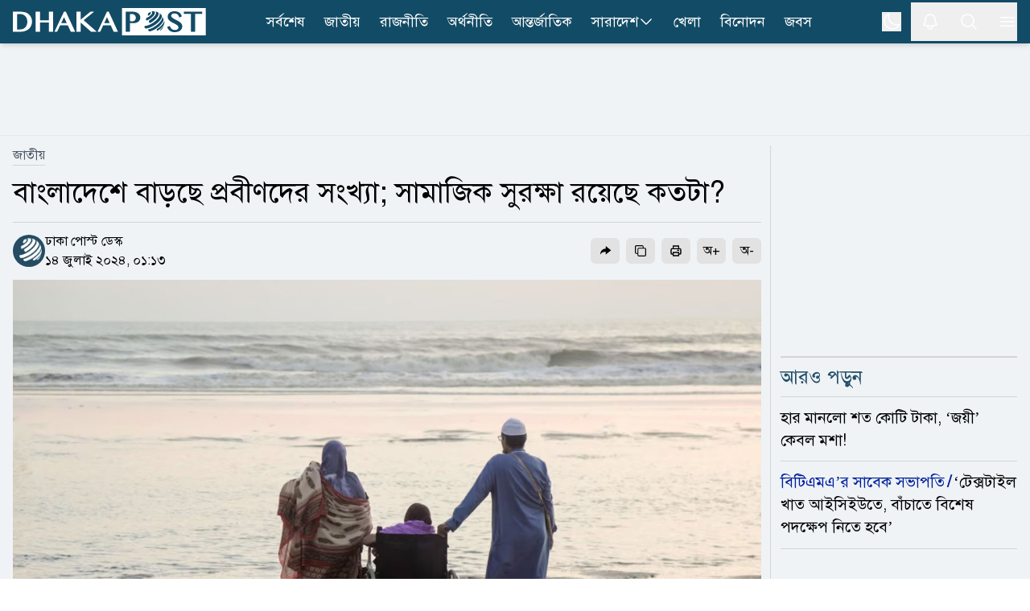

--- FILE ---
content_type: text/html; charset=utf-8
request_url: https://www.dhakapost.com/national/292771
body_size: 27561
content:
<!DOCTYPE html><html class="__className_4e2c7d" lang="bn"><head><meta charSet="utf-8"/><meta name="viewport" content="width=device-width, initial-scale=1"/><link rel="preload" as="image" href="https://cdn.dhakapost.com/media/imgAll/BG/2024July/eldari-person-20240714011317.jpg"/><link rel="stylesheet" href="/_next/static/css/351af215fea0add2.css" data-precedence="next"/><link rel="stylesheet" href="/_next/static/css/8e2bc70be80b07f6.css" data-precedence="next"/><link rel="stylesheet" href="/_next/static/css/6332e7a71398a201.css" data-precedence="next"/><link rel="preload" as="script" fetchPriority="low" href="/_next/static/chunks/webpack-0227673f9d908317.js"/><script src="/_next/static/chunks/4bd1b696-100b9d70ed4e49c1.js" async="" type="df2a476202d96a8848a72603-text/javascript"></script><script src="/_next/static/chunks/1255-c3eac4a11d392a0d.js" async="" type="df2a476202d96a8848a72603-text/javascript"></script><script src="/_next/static/chunks/main-app-f3336e172256d2ab.js" async="" type="df2a476202d96a8848a72603-text/javascript"></script><script src="/_next/static/chunks/1072-da7fa133f9d72b44.js" async="" type="df2a476202d96a8848a72603-text/javascript"></script><script src="/_next/static/chunks/app/layout-e74baea7493ea2da.js" async="" type="df2a476202d96a8848a72603-text/javascript"></script><script src="/_next/static/chunks/2626716e-ac610cdbbc93170f.js" async="" type="df2a476202d96a8848a72603-text/javascript"></script><script src="/_next/static/chunks/13b76428-c75990430d19f963.js" async="" type="df2a476202d96a8848a72603-text/javascript"></script><script src="/_next/static/chunks/7303-088460950a45b614.js" async="" type="df2a476202d96a8848a72603-text/javascript"></script><script src="/_next/static/chunks/2619-024c323f8ca0f6aa.js" async="" type="df2a476202d96a8848a72603-text/javascript"></script><script src="/_next/static/chunks/7553-167167cb36cb04a8.js" async="" type="df2a476202d96a8848a72603-text/javascript"></script><script src="/_next/static/chunks/1356-44a3e3927d1d9604.js" async="" type="df2a476202d96a8848a72603-text/javascript"></script><script src="/_next/static/chunks/6792-1490aaa908a6a2a5.js" async="" type="df2a476202d96a8848a72603-text/javascript"></script><script src="/_next/static/chunks/120-a15fa6656eefcf3f.js" async="" type="df2a476202d96a8848a72603-text/javascript"></script><script src="/_next/static/chunks/6383-481631d5822bd545.js" async="" type="df2a476202d96a8848a72603-text/javascript"></script><script src="/_next/static/chunks/2094-07f8664610844194.js" async="" type="df2a476202d96a8848a72603-text/javascript"></script><script src="/_next/static/chunks/app/(main)/page-dc7d824c9c36cdfd.js" async="" type="df2a476202d96a8848a72603-text/javascript"></script><script src="/_next/static/chunks/c16f53c3-409df1246fc2628c.js" async="" type="df2a476202d96a8848a72603-text/javascript"></script><script src="/_next/static/chunks/545-b45e18834aeb1b07.js" async="" type="df2a476202d96a8848a72603-text/javascript"></script><script src="/_next/static/chunks/2834-a3d715add6adde09.js" async="" type="df2a476202d96a8848a72603-text/javascript"></script><script src="/_next/static/chunks/8932-d51b2e2db8dd2d27.js" async="" type="df2a476202d96a8848a72603-text/javascript"></script><script src="/_next/static/chunks/app/(main)/details/%5Bcategory%5D/%5Bid%5D/page-aa6907c36f701f7e.js" async="" type="df2a476202d96a8848a72603-text/javascript"></script><script src="/_next/static/chunks/4101-f9786f3aa2627ced.js" async="" type="df2a476202d96a8848a72603-text/javascript"></script><script src="/_next/static/chunks/app/(t20-world-cup)/layout-0fef2b7409e61d48.js" async="" type="df2a476202d96a8848a72603-text/javascript"></script><script src="/_next/static/chunks/3023-fe5510dbeb14c23d.js" async="" type="df2a476202d96a8848a72603-text/javascript"></script><script src="/_next/static/chunks/7074-d97261e9fbef191f.js" async="" type="df2a476202d96a8848a72603-text/javascript"></script><script src="/_next/static/chunks/app/(main)/layout-b2ad99acdf5146fd.js" async="" type="df2a476202d96a8848a72603-text/javascript"></script><script src="/_next/static/chunks/app/(main)/error-5b1cb516127778fb.js" async="" type="df2a476202d96a8848a72603-text/javascript"></script><script src="/_next/static/chunks/app/(main)/not-found-b840d0eee949c508.js" async="" type="df2a476202d96a8848a72603-text/javascript"></script><link rel="preload" href="https://www.googletagmanager.com/gtm.js?id=GTM-PMJ5N5H" as="script"/><link rel="preload" href="https://cdn.izooto.com/scripts/90789ca699168fda50df28113291d1a2ac3b81e4.js" as="script"/><meta name="next-size-adjust" content=""/><link rel="preconnect" href="https://cdn.dhakapost.com"/><link rel="preconnect" href="https://assets.dhakapost.com"/><link rel="preconnect" href="https://securepubads.g.doubleclick.net"/><link rel="dns-prefetch" href="https://www.googletagmanager.com"/><link rel="dns-prefetch" href="https://cdn.dhakapost.com"/><link rel="dns-prefetch" href="https://assets.dhakapost.com"/><link rel="dns-prefetch" href="https://cdn.izooto.com"/><link rel="preload" href="https://securepubads.g.doubleclick.net/tag/js/gpt.js" as="script"/><meta name="theme-color" content="#124B65"/><title>বাংলাদেশে বাড়ছে প্রবীণদের সংখ্যা; সামাজিক সুরক্ষা রয়েছে কতটা?</title><meta name="description" content="বাংলাদেশ পরিসংখ্যান ব্যুরো (বিবিএস) পরিচালিত স্যাম্পল ভাইটাল স্ট্যাটিস্টিক-২০২৩ সমীক্ষা অনুযায়ী, বাংলাদেশে বর্তমানে এক কোটি ৬৪ লাখের বেশি..."/><meta name="author" content="ঢাকা পোস্ট ডেস্ক"/><link rel="manifest" href="/manifest.json"/><meta name="robots" content="index, follow"/><meta name="googlebot" content="index, follow, max-video-preview:-1, max-image-preview:large, max-snippet:-1"/><meta name="fb:pages" content="100523345143327"/><link rel="canonical" href="https://www.dhakapost.com/national/292771"/><meta property="fb:app_id" content="3102640556528237"/><meta property="og:title" content="বাংলাদেশে বাড়ছে প্রবীণদের সংখ্যা; সামাজিক সুরক্ষা রয়েছে কতটা?"/><meta property="og:description" content="বাংলাদেশ পরিসংখ্যান ব্যুরো (বিবিএস) পরিচালিত স্যাম্পল ভাইটাল স্ট্যাটিস্টিক-২০২৩ সমীক্ষা অনুযায়ী, বাংলাদেশে বর্তমানে এক কোটি ৬৪ লাখের বেশি..."/><meta property="og:url" content="https://www.dhakapost.com/national/292771"/><meta property="og:site_name" content="dhakapost.com"/><meta property="og:image" content="https://assets.dhakapost.com/og-image/media/imgAll/BG/2024July/eldari-person-20240714011317.jpg?cid=292771"/><meta property="og:image:secure_url" content="https://assets.dhakapost.com/og-image/media/imgAll/BG/2024July/eldari-person-20240714011317.jpg?cid=292771"/><meta property="og:image:width" content="1200"/><meta property="og:image:height" content="630"/><meta property="og:image:alt" content="বাংলাদেশে বাড়ছে প্রবীণদের সংখ্যা; সামাজিক সুরক্ষা রয়েছে কতটা?"/><meta property="og:image:type" content="image/jpeg"/><meta property="og:type" content="article"/><meta property="article:published_time" content="2024-07-14T01:13:17+06:00"/><meta property="article:modified_time" content="2024-07-14T01:14:28+06:00"/><meta property="article:tag" content="বাংলাদেশ"/><meta name="twitter:card" content="summary_large_image"/><meta name="twitter:site" content="@DPostOnline"/><meta name="twitter:title" content="বাংলাদেশে বাড়ছে প্রবীণদের সংখ্যা; সামাজিক সুরক্ষা রয়েছে কতটা?"/><meta name="twitter:description" content="বাংলাদেশ পরিসংখ্যান ব্যুরো (বিবিএস) পরিচালিত স্যাম্পল ভাইটাল স্ট্যাটিস্টিক-২০২৩ সমীক্ষা অনুযায়ী, বাংলাদেশে বর্তমানে এক কোটি ৬৪ লাখের বেশি..."/><meta name="twitter:image" content="https://assets.dhakapost.com/og-image/media/imgAll/BG/2024July/eldari-person-20240714011317.jpg?cid=292771"/><link rel="shortcut icon" href="https://cdn.dhakapost.com/config/favicon/favicon-128x128.png"/><link rel="icon" href="https://cdn.dhakapost.com/config/favicon/favicon-40x40.svg" type="image/svg+xml"/><link rel="icon" href="https://cdn.dhakapost.com/config/favicon/favicon-16x16.png" sizes="16x16" type="image/png"/><link rel="icon" href="https://cdn.dhakapost.com/config/favicon/favicon-32x32.png" sizes="32x32" type="image/png"/><link rel="icon" href="https://cdn.dhakapost.com/config/favicon/android-icon-48x48.png" sizes="48x48" type="image/png"/><link rel="icon" href="https://cdn.dhakapost.com/config/favicon/favicon-96x96.png" sizes="96x96" type="image/png"/><link rel="icon" href="https://cdn.dhakapost.com/config/favicon/favicon-128x128.png" sizes="128x128" type="image/png"/><link rel="icon" href="https://cdn.dhakapost.com/config/favicon/android-icon-144x144.png" sizes="192x192" type="image/png"/><link rel="icon" href="https://cdn.dhakapost.com/config/favicon/android-icon-192x192.png" sizes="192x192" type="image/png"/><link rel="icon" href="https://cdn.dhakapost.com/config/favicon/favicon-512x512.png" sizes="512x512" type="image/png"/><link rel="apple-touch-icon" href="https://cdn.dhakapost.com/config/favicon/apple-icon-57x57.png" sizes="57x57" type="image/png"/><link rel="apple-touch-icon" href="https://cdn.dhakapost.com/config/favicon/apple-icon-60x60.png" sizes="60x60" type="image/png"/><link rel="apple-touch-icon" href="https://cdn.dhakapost.com/config/favicon/apple-icon-72x72.png" sizes="72x72" type="image/png"/><link rel="apple-touch-icon" href="https://cdn.dhakapost.com/config/favicon/apple-icon-76x76.png" sizes="76x76" type="image/png"/><link rel="apple-touch-icon" href="https://cdn.dhakapost.com/config/favicon/apple-icon-114x114.png" sizes="114x114" type="image/png"/><link rel="apple-touch-icon" href="https://cdn.dhakapost.com/config/favicon/apple-icon-120x120.png" sizes="120x120" type="image/png"/><link rel="apple-touch-icon" href="https://cdn.dhakapost.com/config/favicon/apple-icon-144x144.png" sizes="144x144" type="image/png"/><link rel="apple-touch-icon" href="https://cdn.dhakapost.com/config/favicon/apple-icon-152x152.png" sizes="152x152" type="image/png"/><link rel="apple-touch-icon" href="https://cdn.dhakapost.com/config/favicon/apple-icon-180x180.png" sizes="180x180" type="image/png"/><link rel="amphtml" href="https://www.dhakapost.com/amp/national/292771"/><script src="/_next/static/chunks/polyfills-42372ed130431b0a.js" noModule="" type="df2a476202d96a8848a72603-text/javascript"></script></head><body class="print:!bg-white"><div hidden=""><!--$--><!--/$--></div><noscript><iframe src="https://www.googletagmanager.com/ns.html?id=GTM-PMJ5N5H" height="0" width="0" style="display: none; visibility: hidden;"></iframe></noscript><script type="df2a476202d96a8848a72603-text/javascript">((a,b,c,d,e,f,g,h)=>{let i=document.documentElement,j=["light","dark"];function k(b){var c;(Array.isArray(a)?a:[a]).forEach(a=>{let c="class"===a,d=c&&f?e.map(a=>f[a]||a):e;c?(i.classList.remove(...d),i.classList.add(f&&f[b]?f[b]:b)):i.setAttribute(a,b)}),c=b,h&&j.includes(c)&&(i.style.colorScheme=c)}if(d)k(d);else try{let a=localStorage.getItem(b)||c,d=g&&"system"===a?window.matchMedia("(prefers-color-scheme: dark)").matches?"dark":"light":a;k(d)}catch(a){}})("class","theme","light",null,["light","dark"],null,true,true)</script><div data-rht-toaster="" style="position:fixed;z-index:9999;top:16px;left:16px;right:16px;bottom:16px;pointer-events:none"></div><header class="bg-[color:var(--brand-color)] sticky top-0 z-50 dark:bg-[color:var(--brand-color)] print:border-none print:static print:!bg-white shadow-md"><div class="container px-4 mx-auto print:px-0"><div class="flex items-center justify-between print:border-b print:border-dashed print:border-[#ccc] print:pb-2"><div class="logo print:flex print:justify-center print:w-full"><a href="/" aria-label="logo"><svg xmlns="http://www.w3.org/2000/svg" class="w-[190px] md:w-[215px] lg:w-[230px] xl:w-[240px] my-1 print:mt-0" viewBox="0 0 558 80" fill="none"><g clip-path="url(#clip0_2_2)"><path d="M557.647 0H315.294V80H557.647V0Z" class="fill-white print:!fill-[color:var(--brand-color)]"></path><path d="M514.493 69.4118V16.8716H494.118V10.5882H547.059V16.8716H526.664V69.4118H514.493Z" class="fill-[color:var(--brand-color)] print:!fill-white"></path><path d="M467.628 70.5882C464.783 70.5882 462.191 70.2648 459.951 69.6558C457.671 69.0279 455.625 68.0955 453.871 66.8967C452.118 65.6979 450.578 64.1947 449.331 62.4631C448.084 60.7505 447.071 58.7716 446.292 56.5833L445.882 55.4035L453.52 52.3019L453.969 53.6719C454.514 55.3655 455.274 56.8878 456.209 58.2197C457.145 59.5327 458.216 60.6554 459.444 61.5688C460.652 62.4821 462.035 63.1862 463.516 63.6619C465.017 64.1566 466.634 64.404 468.329 64.404C469.596 64.404 470.862 64.2327 472.109 63.8902C473.317 63.5477 474.428 63.053 475.383 62.387C476.298 61.759 477.058 60.9598 477.604 60.0465C478.13 59.1712 478.403 58.1436 478.403 56.9448C478.403 55.4797 478.033 54.2238 477.273 53.1011C476.454 51.8833 475.363 50.7606 474.038 49.7521C472.655 48.6865 471.037 47.678 469.245 46.7266C467.374 45.7371 465.484 44.7666 463.555 43.7772C461.607 42.7877 459.658 41.7411 457.788 40.6375C455.839 39.5148 454.086 38.2399 452.566 36.8318C451.007 35.4046 449.74 33.7872 448.766 32.0176C447.772 30.1908 447.266 28.0597 447.266 25.7192C447.266 23.4167 447.714 21.2284 448.591 19.2495C449.487 17.2515 450.793 15.4818 452.507 14.0357C454.202 12.5895 456.307 11.4478 458.762 10.6296C461.198 9.8304 463.984 9.41177 467.082 9.41177C469.868 9.41177 472.401 9.71623 474.623 10.3061C476.883 10.915 478.89 11.8094 480.605 12.9891C482.319 14.1689 483.82 15.6531 485.008 17.3847C486.197 19.0973 487.152 21.0762 487.872 23.3025L488.243 24.4252L480.897 27.7362L480.429 26.3281C479.884 24.7106 479.202 23.2264 478.383 21.8944C477.584 20.6005 476.61 19.4778 475.5 18.5645C474.408 17.6701 473.122 16.947 471.68 16.4523C470.219 15.9576 468.543 15.7102 466.673 15.7102C465.056 15.7102 463.633 15.9385 462.445 16.3572C461.275 16.7948 460.282 17.3466 459.522 18.0317C458.762 18.6977 458.197 19.4588 457.846 20.277C457.476 21.0952 457.301 21.9515 457.301 22.8078C457.301 23.9876 457.671 25.0532 458.411 26.0617C459.23 27.1653 460.36 28.2309 461.763 29.2394C463.224 30.286 464.9 31.3135 466.751 32.284C468.68 33.2925 470.628 34.32 472.635 35.3666C474.642 36.4131 476.649 37.5168 478.578 38.6395C480.566 39.8002 482.378 41.0941 483.956 42.4832C485.573 43.9104 486.879 45.5087 487.872 47.2023C488.905 48.9909 489.412 51.008 489.412 53.1962C489.412 55.5938 488.944 57.8772 488.028 59.9894C487.093 62.1206 485.671 64.0044 483.82 65.5838C481.988 67.1441 479.689 68.3809 477 69.2753C474.252 70.1316 471.135 70.5882 467.628 70.5882Z" class="fill-[color:var(--brand-color)] print:!fill-white"></path><path d="M396.815 11.7647C400.005 12.324 399.324 15.9867 395.274 19.938C394.432 20.768 393.5 21.5438 392.55 22.2475C390.722 23.0594 389.36 18.9276 389.413 18.6209C389.431 18.5126 389.575 18.4405 389.664 18.3863C391.17 17.2497 391.976 15.6078 390.74 15.3913C392.675 13.8577 394.718 12.6488 396.815 11.7647Z" class="fill-[color:var(--brand-color)] print:!fill-white"></path><path d="M406.666 9.41498C415.604 11.5386 408.111 23.8752 395.788 31.9065C391.433 34.7444 388.029 36.0186 386.907 36.4434C384.149 36.9067 384.282 31.3273 385.671 29.4546C385.804 29.2809 386.032 29.0878 386.222 28.972C390.045 27.5626 394.362 24.8598 397.747 21.5198C403.205 16.1142 404.137 11.1332 399.82 10.3803C402.102 9.68527 404.384 9.37637 406.666 9.41498Z" class="fill-[color:var(--brand-color)] print:!fill-white"></path><path d="M410.371 9.54501C411.232 9.73535 412.392 9.96376 413.253 10.1922C416.191 11.1058 416.359 11.1629 418.081 11.9433C423.807 14.5699 421.468 23.2494 412.074 32.5569C407.808 36.7824 402.774 40.475 397.722 43.273C394.129 44.6815 392.221 39.9421 393.194 37.4677C393.474 36.7253 393.905 36.4208 394.279 36.1353C398.489 33.7941 402.718 30.7106 406.273 27.1704C414.975 18.5671 416.434 10.6109 409.567 9.41177C409.847 9.46888 410.109 9.50694 410.371 9.54501Z" class="fill-[color:var(--brand-color)] print:!fill-white"></path><path d="M423.742 15.3582C426.367 17.3241 426.581 17.4958 428.155 19.0036L429.089 19.977C432.821 24.0041 429.516 32.6118 419.951 41.7539C409.316 51.9076 394.502 59.3893 384.528 60C380.912 59.7137 378.948 54.3315 380.581 52.9001C380.795 52.7283 381.165 52.6138 381.437 52.5565C390.749 51.9839 404.611 44.9985 414.546 35.4938C424.403 26.0654 427.164 17.2668 421.837 14.1176L423.742 15.3582Z" class="fill-[color:var(--brand-color)] print:!fill-white"></path><path d="M431.02 23.9294C432.731 26.6916 432.994 27.1107 434.141 29.6824L434.968 31.854C436.416 36.2354 433.013 43.5124 425.249 51.1893C416.826 59.514 405.602 65.9717 396.653 68.1815C392.516 68.753 389.452 64.6192 390.994 62.981C391.219 62.7524 391.633 62.5809 391.934 62.4666C401.165 60.1807 412.746 53.5134 421.451 44.922C430.4 36.083 433.746 27.7584 430.776 23.5294L431.02 23.9294Z" class="fill-[color:var(--brand-color)] print:!fill-white"></path><path d="M437.621 39.6945C437.659 41.086 437.659 42.9665 437.602 44.3581C437.279 47.9874 434.354 52.9143 429.036 58.0292C426.301 60.6619 423.205 63.0877 420.014 65.1751C416.899 66.9051 414.791 65.1563 415.399 63.2006C415.703 62.2039 416.405 61.6774 417.013 61.2073C420.66 58.819 424.193 56.0547 427.326 53.0459C434.525 46.1069 437.887 39.5064 437.013 35.2941C437.241 36.5917 437.545 38.3593 437.621 39.6945Z" class="fill-[color:var(--brand-color)] print:!fill-white"></path><path d="M434.973 53.8093C434.072 56.1252 433.981 56.3607 433.116 58.0486L433.061 58.1468C432.394 59.344 431.005 61.817 427.614 65.1339C425.9 66.6844 425.882 65.389 425.882 65.1143C425.9 64.7021 426.099 63.5441 427.614 61.9151C428.137 61.4048 428.624 60.8945 429.129 60.3842C433.35 55.9093 435.839 51.6111 436.471 48.2353C436.02 50.3942 435.695 51.827 434.973 53.8093Z" class="fill-[color:var(--brand-color)] print:!fill-white"></path><path d="M325.882 69.3927V10.5882H345.378C348.484 10.5882 351.432 10.9701 354.164 11.6956C356.935 12.4402 359.372 13.5666 361.435 15.0177C363.538 16.5069 365.209 18.3397 366.408 20.4972C367.626 22.6737 368.235 25.1939 368.235 27.9623C368.235 30.7116 367.626 33.1745 366.447 35.2555C365.268 37.3175 363.695 39.0358 361.789 40.3914C359.902 41.7279 357.721 42.7207 355.343 43.3698C352.984 43.9998 350.567 44.3244 348.11 44.3244C347.088 44.3244 346.027 44.3053 344.907 44.2671C343.787 44.2289 342.725 44.1526 341.703 44.0762C340.681 43.9807 339.718 43.8853 338.834 43.7707C338.637 43.7516 338.441 43.7135 338.264 43.6944V69.4118H325.882V69.3927ZM338.244 37.9667C339.011 38.1958 339.817 38.3867 340.642 38.5394C341.782 38.7685 342.981 38.8831 344.18 38.8831C346.066 38.8831 347.717 38.6158 349.113 38.0621C350.469 37.5275 351.628 36.802 352.513 35.8856C353.417 34.9692 354.085 33.8809 354.517 32.6399C354.969 31.3607 355.205 29.967 355.205 28.5159C355.205 26.8167 354.91 25.2702 354.321 23.9147C353.731 22.5591 352.925 21.3945 351.903 20.4399C350.881 19.4853 349.643 18.7216 348.248 18.2061C346.852 17.6715 345.32 17.4042 343.708 17.4042H338.264V37.9667H338.244Z" class="fill-[color:var(--brand-color)] print:!fill-white"></path><path d="M120 69.4118H127.721L136.56 50.6952H158.877L167.426 69.4118H180L152.965 10.5882H147.67L120 69.4118ZM139.467 44.3736L147.805 26.6692L155.911 44.3736H139.467Z" class="fill-white print:!fill-[color:var(--brand-color)]"></path><path d="M234.874 10.5882H224.317L195.961 33.9306V10.5882H183.529V69.4118H195.961V42.6339L225.975 69.4118H242.353L204.505 35.5911L234.874 10.5882Z" class="fill-white print:!fill-[color:var(--brand-color)]"></path><path d="M271.833 10.5882L244.706 69.4118H252.276L260.941 50.7013H282.82L291.202 69.4118H303.529L277.025 10.5882H271.833ZM263.791 44.3626L271.966 26.664L279.913 44.3626H263.791Z" class="fill-white print:!fill-[color:var(--brand-color)]"></path><path d="M104.142 36.1637H78.2305V10.5882H65.8823V69.4118H78.2305V42.4812H104.142V69.4118H116.471V10.5882H104.142V36.1637Z" class="fill-white print:!fill-[color:var(--brand-color)]"></path><path d="M45.4459 17.7074C42.5806 15.2071 38.9753 13.3748 34.7059 12.2487C30.5313 11.1608 25.5028 10.5882 19.7533 10.5882H0V69.4118H21.9545C27.2296 69.4118 31.9924 68.6292 36.1101 67.0833C40.2467 65.5373 43.7761 63.3805 46.6034 60.6894C49.4307 57.9792 51.6129 54.7727 53.093 51.1463C54.5541 47.5199 55.2941 43.6073 55.2941 39.5038C55.2941 35.1903 54.4592 31.144 52.8273 27.4795C51.1765 23.834 48.6907 20.5321 45.4459 17.7074ZM41.7457 39.7328C41.7457 43.4928 41.1765 46.8328 40.0759 49.6767C38.9753 52.5014 37.4383 54.9063 35.5408 56.8149C33.6433 58.7235 31.3852 60.1931 28.8235 61.1665C26.2429 62.1399 23.4345 62.6553 20.4934 62.6553H11.9545V17.4402H20.5313C23.6243 17.4402 26.4896 17.9937 29.0892 19.0816C31.6698 20.1695 33.9279 21.6964 35.7875 23.6432C37.6471 25.5899 39.1271 27.9566 40.1708 30.6669C41.2144 33.3962 41.7457 36.4309 41.7457 39.7328Z" class="fill-white print:!fill-[color:var(--brand-color)]"></path></g><defs><clipPath id="clip0_2_2"><rect width="557.65" height="80" class="fill-[color:var(--brand-color)] print:!fill-white"></rect></clipPath></defs></svg></a></div><nav class="flex-nowrap overflow-x-auto lg:flex-wrap hidden lg:block print:!hidden"><div class="flex flex-wrap items-center lg:justify-center"><ul class="flex gap-2 whitespace-nowrap lg:overflow-hidden"><li class="hover:bg-[#314e5b] py-0.5  "><a class="flex items-center gap-1 py-[11px] px-3 text-lg text-white" href="/latest-news">সর্বশেষ</a></li><li class="hover:bg-[#314e5b] py-0.5  "><a class="flex items-center gap-1 py-[11px] px-3 text-lg text-white" href="/national">জাতীয়</a></li><li class="hover:bg-[#314e5b] py-0.5  "><a class="flex items-center gap-1 py-[11px] px-3 text-lg text-white" href="/politics">রাজনীতি</a></li><li class="hover:bg-[#314e5b] py-0.5  "><a class="flex items-center gap-1 py-[11px] px-3 text-lg text-white" href="/economy">অর্থনীতি</a></li><li class="hover:bg-[#314e5b] py-0.5  "><a class="flex items-center gap-1 py-[11px] px-3 text-lg text-white" href="/international">আন্তর্জাতিক</a></li><li class="hover:bg-[#314e5b] py-0.5 group "><a class="flex items-center gap-1 py-[11px] px-3 text-lg text-white" href="/country">সারাদেশ<svg xmlns="http://www.w3.org/2000/svg" fill="none" viewBox="0 0 24 24" stroke-width="1.5" stroke="currentColor" class="w-5 h-5"><path stroke-linecap="round" stroke-linejoin="round" d="M19.5 8.25l-7.5 7.5-7.5-7.5"></path></svg></a><div class="absolute hidden group-hover:block min-w-[150px] bg-gray-50 shadow rounded-sm dark:bg-[#273142]"><div><a class="text-lg hover:text-[#0D85BF] block py-[10px] px-[15px] dark:text-white dark:hover:text-[#e5f1fc] hover:bg-gray-100 dark:hover:bg-[#343f52]" href="/country-map">জেলার খবর</a></div></div></li><li class="hover:bg-[#314e5b] py-0.5  lg:hidden xl:block"><a class="flex items-center gap-1 py-[11px] px-3 text-lg text-white" href="/sports">খেলা</a></li><li class="hover:bg-[#314e5b] py-0.5  lg:hidden xl:block"><a class="flex items-center gap-1 py-[11px] px-3 text-lg text-white" href="/entertainment">বিনোদন</a></li><li class="hover:bg-[#314e5b] py-0.5  lg:hidden xl:block"><a class="flex items-center gap-1 py-[11px] px-3 text-lg text-white" href="/jobs-career">জবস</a></li></ul></div></nav><div class="flex items-center justify-center icon print:hidden"><div class="hidden p-3 last:pr-0 md:block"><button class="flex" aria-label="theme"><svg xmlns="http://www.w3.org/2000/svg" fill="none" viewBox="0 0 24 24" stroke-width="1.5" stroke="currentColor" class="h-6 w-6 rotate-0 scale-100 transition-all dark:-rotate-90 dark:scale-0 stroke-white"><path stroke-linecap="round" stroke-linejoin="round" d="M21.752 15.002A9.718 9.718 0 0118 15.75c-5.385 0-9.75-4.365-9.75-9.75 0-1.33.266-2.597.748-3.752A9.753 9.753 0 003 11.25C3 16.635 7.365 21 12.75 21a9.753 9.753 0 009.002-5.998z"></path></svg><svg xmlns="http://www.w3.org/2000/svg" fill="none" viewBox="0 0 24 24" stroke-width="1.5" stroke="currentColor" class="absolute h-6 w-6 rotate-90 scale-0 transition-all dark:rotate-0 dark:scale-100 stroke-white"><path stroke-linecap="round" stroke-linejoin="round" d="M12 3v2.25m6.364.386l-1.591 1.591M21 12h-2.25m-.386 6.364l-1.591-1.591M12 18.75V21m-4.773-4.227l-1.591 1.591M5.25 12H3m4.227-4.773L5.636 5.636M15.75 12a3.75 3.75 0 11-7.5 0 3.75 3.75 0 017.5 0z"></path></svg></button></div><button class="p-3 last:pr-0" aria-label="notification"><svg xmlns="http://www.w3.org/2000/svg" fill="none" viewBox="0 0 24 24" stroke-width="1.5" stroke="currentColor" class="jsx-3c24a8b70712e5db size-6 stroke-white transform transition-transform "><path stroke-linecap="round" stroke-linejoin="round" d="M14.857 17.082a23.848 23.848 0 005.454-1.31A8.967 8.967 0 0118 9.75v-.7V9A6 6 0 006 9v.75a8.967 8.967 0 01-2.312 6.022c1.733.64 3.56 1.085 5.455 1.31m5.714 0a24.255 24.255 0 01-5.714 0m5.714 0a3 3 0 11-5.714 0" class="jsx-3c24a8b70712e5db"></path></svg></button><button class="p-3 last:pr-0" aria-label="search"><svg xmlns="http://www.w3.org/2000/svg" fill="none" viewBox="0 0 24 24" stroke-width="1.5" stroke="currentColor" class="w-6 h-6 stroke-white"><path stroke-linecap="round" stroke-linejoin="round" d="M21 21l-5.197-5.197m0 0A7.5 7.5 0 105.196 5.196a7.5 7.5 0 0010.607 10.607z"></path></svg></button><button class="p-3 last:pr-0" type="button" aria-label="menu"><svg xmlns="http://www.w3.org/2000/svg" fill="none" viewBox="0 0 24 24" stroke-width="1.5" stroke="currentColor" class="w-6 h-6 stroke-white"><path stroke-linecap="round" stroke-linejoin="round" d="M3.75 6.75h16.5M3.75 12h16.5m-16.5 5.25h16.5"></path></svg></button></div></div></div></header><div class=""></div><main class="bg-[color:var(--bg-gray-color)] dark:bg-[color:var(--dark-bg)] print:!bg-white"><script id="details-structure" type="application/ld+json">{"@context":"https://schema.org","@type":"NewsArticle","url":"https://www.dhakapost.com/national/292771","mainEntityOfPage":{"@type":"WebPage","name":"বাংলাদেশে বাড়ছে প্রবীণদের সংখ্যা; সামাজিক সুরক্ষা রয়েছে কতটা?","@id":"https://www.dhakapost.com/national/292771"},"headline":"বাংলাদেশে বাড়ছে প্রবীণদের সংখ্যা; সামাজিক সুরক্ষা রয়েছে কতটা?","image":{"@type":"ImageObject","url":"https://cdn.dhakapost.com/media/imgAll/BG/2024July/eldari-person-20240714011317.jpg"},"datePublished":"2024-07-14T01:13:17+06:00","dateModified":"2024-07-14T01:14:28+06:00","author":{"@type":"Person","url":"https://www.dhakapost.com/","name":"ঢাকা পোস্ট ডেস্ক"},"publisher":{"@type":"Organization","name":"dhakapost.com","logo":{"@type":"ImageObject","url":"https://cdn.dhakapost.com/media/common/dhaka-post-logo.svg"}}}</script><script id="details-breadcrumb-structure" type="application/ld+json">{"@context":"http://schema.org","@type":"BreadcrumbList","itemListElement":[{"@type":"ListItem","position":1,"item":{"@id":"https://www.dhakapost.com/","name":"Home"}},{"@type":"ListItem","position":2,"item":{"@id":"https://www.dhakapost.com/national","name":"জাতীয়"}},{"@type":"ListItem","position":3,"item":{"name":"বাংলাদেশে বাড়ছে প্রবীণদের সংখ্যা; সামাজিক সুরক্ষা রয়েছে কতটা?","@id":"https://www.dhakapost.com/national/292771"}}]}</script><div class="flex justify-center w-full print:hidden border-b-[1px] border-[color:var(--divider-border) dark:border-[color:var(--dark-divider-border)]"><div class="container-section py-3 flex items-center justify-center"><div class="common-header-ad h-[100px] lg:h-[90px] overflow-hidden w-[320px] lg:w-[970px] flex justify-center"><div id="" class="" style="min-height:50px"></div></div></div></div><div class="pt-3 pb-5"><!--$?--><template id="B:0"></template><div class="pb-96"><div class="flex py-2 items-center justify-center print:hidden h-96"><div class="flex justify-center items-center space-x-1 text-2xl text-gray-700 dark:text-white -m-10"><svg fill="none" class="w-10 h-10 animate-spin" viewBox="0 0 32 32" xmlns="http://www.w3.org/2000/svg"><path clip-rule="evenodd" d="M15.165 8.53a.5.5 0 01-.404.58A7 7 0 1023 16a.5.5 0 011 0 8 8 0 11-9.416-7.874.5.5 0 01.58.404z" fill="currentColor" fill-rule="evenodd"></path></svg><div>লোড হচ্ছে ...</div></div></div></div><!--/$--></div><div class="md:hidden"><div id="" class="" style="min-height:50px"></div></div><div id="" class="" style="min-height:50px"></div><!--$--><!--/$--></main><div></div><footer class="bg-[color:var(--footer-bg)] border-t-4 border-[color:var(--title)] pt-6 dark:bg-[color:var(--dark-footer-bg)] print:hidden"></footer><script type="df2a476202d96a8848a72603-text/javascript">requestAnimationFrame(function(){$RT=performance.now()});</script><script src="/_next/static/chunks/webpack-0227673f9d908317.js" id="_R_" async="" type="df2a476202d96a8848a72603-text/javascript"></script><div hidden id="S:0"><div class="mb-2 news-items"><div class="news-item-0 " data-print-id="292771"><div class="container px-4 mx-auto print:px-0"><div class="grid grid-cols-1 md:grid-cols-12 gap-6 print:!block"><div class="col-span-12 lg:col-span-8 xl:col-span-9 relative after:bg-[color:var(--divider-border)] after:absolute after:w-full after:h-[1px] after:right-0 after:-bottom-3 lg:after:top-0 lg:after:-right-3 lg:after:w-[1px] lg:after:h-full dark:after:bg-[color:var(--dark-divider-border)] print:!col-span-12 print:after:bg-transparent"><article><div class="mb-3"><nav aria-label="Breadcrumb" class="print:hidden pb-2"><ol class="flex items-center gap-1 text-sm text-gray-600 border-b border-gray-300 dark:border-gray-500 w-fit"><li><a class="block transition hover:text-gray-700 dark:text-gray-200 dark:hover:text-gray-300 text-base" href="https://www.dhakapost.com/national"> <!-- -->জাতীয়<!-- --> </a></li></ol></nav><h1 class="text-[color:var(--link-color)] text-3xl lg:text-4xl leading-[40px] lg:leading-[50px] mb-6 dark:text-white print:dark:text-black print:text-2xl print:mb-2">বাংলাদেশে বাড়ছে প্রবীণদের সংখ্যা; সামাজিক সুরক্ষা রয়েছে কতটা?</h1><div class="info-area flex flex-col md:flex-row gap-3 items-center justify-between relative after:bg-[color:var(--divider-border)] after:absolute after:w-full after:h-[1px] after:right-0 after:-top-3 dark:after:bg-[color:var(--dark-divider-border)] print:after:bg-transparent"><div class="w-full md:w-1/2"><div class="w-full overflow-x-auto no-scrollbar"><div class="flex flex-row flex-wrap items-center gap-3"><div><div class="text-[color:var(--link-color)] text-base dark:text-white print:dark:text-black"><div class="flex flex-row items-center gap-2"><img alt="ঢাকা পোস্ট ডেস্ক" loading="lazy" width="500" height="500" decoding="async" data-nimg="1" class="w-10 h-10 rounded-full author-image print:hidden" style="color:transparent" src="https://assets.dhakapost.com/media/setup/author/dhaka-post-20201129152242.png?width=100&amp;height=100"/><div class="flex flex-col"><div class="flex">ঢাকা পোস্ট ডেস্ক<!-- --> </div><time dateTime="2024-07-14T01:13:17+06:00">১৪ জুলাই ২০২৪, ০১:১৩</time></div></div></div></div></div></div></div><div class="w-full md:w-1/2 print:hidden flex items-center whitespace-nowrap justify-start md:justify-end min-h-[40px] md:min-h-[48px] select-none"><div></div><div class="relative inline-block" data-headlessui-state=""><button aria-label="Share" class="flex justify-center cursor-pointer text-xs h-[32px] min-w-[36px] mr-2 w-fit rounded-md items-center bg-[#e2e2e2] text-black dark:bg-[#636464] dark:text-white" id="headlessui-menu-button-_R_fa4mclubsnpfebtpb_" type="button" aria-haspopup="menu" aria-expanded="false" data-headlessui-state=""><svg stroke="currentColor" fill="currentColor" stroke-width="0" viewBox="0 0 24 24" class="w-4 h-4" xmlns="http://www.w3.org/2000/svg"><path d="M13 14H11C7.54202 14 4.53953 15.9502 3.03239 18.8107C3.01093 18.5433 3 18.2729 3 18C3 12.4772 7.47715 8 13 8V3L23 11L13 19V14Z"></path></svg></button></div><div class="flex overflow-x-auto no-scrollbar print:hidden"><div class="undefined flex justify-center cursor-pointer text-xs h-[32px] min-w-[36px] mr-2 w-fit rounded-md items-center  bg-[#e2e2e2] text-black dark:bg-[#636464] dark:text-white"><svg class="w-4 h-4" stroke="currentColor" fill="none" stroke-width="0" viewBox="0 0 15 15" xmlns="http://www.w3.org/2000/svg"><path fill-rule="evenodd" clip-rule="evenodd" d="M1 9.50006C1 10.3285 1.67157 11.0001 2.5 11.0001H4L4 10.0001H2.5C2.22386 10.0001 2 9.7762 2 9.50006L2 2.50006C2 2.22392 2.22386 2.00006 2.5 2.00006L9.5 2.00006C9.77614 2.00006 10 2.22392 10 2.50006V4.00002H5.5C4.67158 4.00002 4 4.67159 4 5.50002V12.5C4 13.3284 4.67158 14 5.5 14H12.5C13.3284 14 14 13.3284 14 12.5V5.50002C14 4.67159 13.3284 4.00002 12.5 4.00002H11V2.50006C11 1.67163 10.3284 1.00006 9.5 1.00006H2.5C1.67157 1.00006 1 1.67163 1 2.50006V9.50006ZM5 5.50002C5 5.22388 5.22386 5.00002 5.5 5.00002H12.5C12.7761 5.00002 13 5.22388 13 5.50002V12.5C13 12.7762 12.7761 13 12.5 13H5.5C5.22386 13 5 12.7762 5 12.5V5.50002Z" fill="currentColor"></path></svg></div><div class="flex justify-center cursor-pointer text-xs h-[32px] w-[36px] mr-2 bg-[#e2e2e2] dark:bg-[#636464] dark:text-white rounded-md items-center print:hidden undefined"><svg class="w-4 h-4" stroke="currentColor" fill="none" stroke-width="0" viewBox="0 0 24 24" xmlns="http://www.w3.org/2000/svg"><path d="M19 7h-1V2H6v5H5c-1.654 0-3 1.346-3 3v7c0 1.103.897 2 2 2h2v3h12v-3h2c1.103 0 2-.897 2-2v-7c0-1.654-1.346-3-3-3zM8 4h8v3H8V4zm8 16H8v-4h8v4zm4-3h-2v-3H6v3H4v-7c0-.551.449-1 1-1h14c.552 0 1 .449 1 1v7z" fill="currentColor"></path><path d="M14 10h4v2h-4z" fill="currentColor"></path></svg></div><div class="flex justify-center cursor-pointer text-md h-[32px] w-[36px] mr-2 bg-[#e2e2e2] dark:bg-[#636464] dark:text-white rounded-md items-center print:hidden undefined">অ+</div><div class="flex justify-center cursor-pointer text-md h-[32px] w-[36px] bg-[#e2e2e2] dark:bg-[#636464] dark:text-white rounded-md items-center print:hidden undefined">অ-</div></div></div></div></div><figure class="image"><div class="relative w-full h-auto mb-1"><img alt="বাংলাদেশে বাড়ছে প্রবীণদের সংখ্যা; সামাজিক সুরক্ষা রয়েছে কতটা?" width="1280" height="720" decoding="async" data-nimg="1" class="w-full h-auto" style="color:transparent" src="https://cdn.dhakapost.com/media/imgAll/BG/2024July/eldari-person-20240714011317.jpg"/><div class="print:hidden absolute bottom-0 left-0 right-0 w-full hidden"><div class="details-image-overlay"><div id="" class="w-full h-full gpt-ad-wrapper" style="min-height:50px"></div></div></div></div></figure><div class="news-details text-[color:var(--link-color)] mt-3 [font-size:var(--details-mobile-font)] lg:[font-size:var(--details-font)] leading-[2.2rem] lg:leading-[2.16rem] print:leading-7 dark:text-white break-words print:dark:text-black print:text-base"><div><p><strong>ঢাকার একটি কফি শপে ম্যানেজার পদে চাকরি করেন জহিরুল ইসলাম। তিনি ভয়েস অফ আমেরিকাকে বলেন, &ldquo;আমার বয়স এখন ৫২ বছর। আগামী ৭-৮ বছর হয়তো আরও চাকরি করতে পারব। তারপর কাজ চালিয়ে যাওয়া সম্ভব নাও হতে পারে।&rdquo;</strong></p>
<p>জহিরুল ইসলাম বলেন,&ldquo;চাকরি জীবনে আয়ের বড় একটি অংশ গেছে ছেলে-মেয়ের লেখাপড়ার খরচে। এছাড়া পরিবারের থাকা-খাওয়ার পেছনে ব্যয় আরেকটি অংশ। ফলে, খুব বেশি সঞ্চয় করতে পারিনি।"</p>
<p>প্রবীণ বয়সে ছেলে-মেয়ের মুখাপেক্ষী না থেকে স্ত্রীকে নিয়ে গ্রামে চলে যাওয়ার পরিকল্পনা রয়েছে জহিরুল ইসলামের। সেখানে নিজের বয়সীদের সঙ্গে থাকার সুযোগ পাবেন বলে মনে করেন তিনি। এ ব্যাপারে তার ভাষ্য, "সন্তানের ওপর বোঝা হয়ে থাকতে চাই না।&rdquo;</p>
<p>প্রবীণ বয়সে নিজের সেবা-সুস্থতা প্রসঙ্গে জানতে চাইলে এই কর্মজীবী বলেন, &ldquo;এখনি ছেলে-মেয়েরা নিজেদের পরিবার নিয়ে ব্যস্ত। সামনে তাদের ছেলে-মেয়েরা বড় হবে। তাদের আলাদা বাসা লাগবে। তখন আমি আরও বেশি বৃদ্ধ হয়ে যাবো। তাদের সেই সংসারে আমার জায়গা নাও হতে পারে। আবার আবার সেই সামর্থ্য থাকবে না পৃথক বাসা নেওয়ার। কারণ বেসরকারি চাকরিতে তো কোনও পেনশনের ব্যবস্থা নেই।&rdquo;</p>
<p>বেসরকারি ব্যাংকের একটি শাখার ম্যানেজার তানিয়া ইসলাম। তিনি ভয়েস অফ আমেরিকাকে জানান, তার দুই ছেলে-মেয়ে। মেয়ে কানাডায় লেখা-পড়া করে। কয়েক বছর পরে ছেলে যাবে বিদেশে লেখা-পড়া করতে। তারা সেখানে স্থায়ী হয়ে যাবে বলে মনে করেন তানিয়া ইসলাম।</p>
<p>চাকরি থেকে অবসরে গেলে ঢাকায় থাকার ইচ্ছা তানিয়া ইসলামের। ভয়েস অফ আমেরিকাকে তিনি বলেন, &ldquo;কারণ আমার সবকিছু এখানে। তখন মাঝে মধ্যে বিদেশে যাবো ছেলে-মেয়ের কাছে কিছুদিনের জন্য বেড়াতে। কিন্তু সেখানে তো আর থাকবো না ।&ldquo;</p>
<p>নিজের প্রবীণ বয়সের পরিকল্পনা জানতে চাইলে তানিয়া ইসলাম বলেন, &ldquo;স্বামী আছেন। তার সঙ্গে থাকবো। আসলে তখন আর কোথায় যাওয়ার জায়গা থাকবে না। জীবন-জীবিকার প্রয়োজনে আমাদের যৌথ পরিবার ব্যবস্থা এখন আর নেই। যার কারণে চাইলেও এখন সবাই একসঙ্গে থাকতে পারে না।"</p>
<p>জহুরুল ইসলাম বা তানিয়া ইসলাম কোন ব্যতিক্রম নন। তাদের এই চিন্তা-ভাবনা বাংলাদেশের লাখ লাখ মানুষের চিন্তার প্রতিফলন।</p>
<p><strong>২০৫০ </strong><strong>সালে </strong><strong>পৃথিবীর </strong><strong>বৃহত্তম </strong><strong>বয়স্ক </strong><strong>জনসংখ্যার </strong><strong>একটি হতে </strong><strong>যাচ্ছে বাংলাদেশ</strong></p>
<p>বাংলাদেশ পরিসংখ্যান ব্যুরো (বিবিএস) পরিচালিত স্যাম্পল ভাইটাল স্ট্যাটিস্টিক-২০২৩ সমীক্ষা অনুযায়ী, বাংলাদেশে বর্তমানে এক কোটি ৬৪ লাখের বেশি মানুষের বয়স ৬০ বছর বা তার বেশি। শতকারা হিসেবে, বাংলাদেশের মোট জনসংখ্যার ৯.৭ শতাংশ প্রবীন জনগোষ্ঠীর অন্তর্ভুক্ত।&nbsp;</p>
<p>জাতিসংঘ জনসংখ্যা তহবিল (UNFPA) বলেছে, বাংলাদেশে ২০৫০ সালের মধ্যে, ৬০ বছর বা তার বেশি বয়সী মানুষের সংখ্যা হবে ৩.৬ কোটি এবং তা হবে মোট জনসংখ্যার ২২ শতাংশ। এটি বৈশ্বিক প্রবণতার সাথে সামঞ্জস্যপূর্ণ।</p>
<p>গত কয়েক দশকে বাংলাদেশ বিশ্বের দ্রুত বর্ধনশীল অর্থনীতির একটিতে পরিণত হয়েছে এবং এই অর্থনৈতিক উন্নয়নের সাথে স্বাস্থ্যসেবাসহ বিভিন্ন আর্থ-সামাজিক সূচকে উল্লেখযোগ্য উন্নতি হয়েছে। ১৯৭১ সালে স্বাধীনতার সময় একজন বাংলাদেশি গড় আয়ু ছিল প্রায় ৪৭ বছর। এই সংখ্যাটি এখন ৭২-এর উপরে।</p>
<p>বিশ্ব ব্যাংকের তথ্য অনুযায়ী, বাংলাদেশে ২০২৫ সালের মধ্যে প্রতি দশজন নাগরিকের একজনের বয়স ৬০ বছর বা তার বেশি হবে। ২০৫০ সালের মধ্যে এই সংখ্যা দ্বিগুণ হবে বলে ধারণা করা হচ্ছে। এটি বাংলাদেশকে পৃথিবীর বৃহত্তম বয়স্ক প্রাপ্তবয়স্ক জনসংখ্যার একটিতে পরিণত করবে।</p>
<p><strong>প্রবীণ </strong><strong>জনগোষ্ঠীর </strong><strong>জন্য </strong><strong>কী </strong><strong>ব্যবস্থা </strong><strong>রয়েছে </strong><strong>দেশে</strong></p>
<p>প্রবীণ জনগোষ্ঠীর জন্য বাংলাদেশ বেশ কিছু উদ্যোগ নিয়েছে। তারমধ্যে অন্যতম হলো বয়স্কভাতা কর্মসূচি।</p>
<p>বাংলাদেশে সরকারের সমাজ সেবা অধিদপ্তরের তথ্য বলছে- ২০২৩-২৪ অর্থবছরে ৫৮ লক্ষ ১ হাজার বয়স্ক ব্যক্তিকে জনপ্রতি মাসিক ৬০০ টাকা হারে ভাতা প্রদান করা হয়।</p>
<p>২০১৩ সালে প্রবীণদের জন্য &lsquo;পিতামাতার ভরণ-পোষণ&rsquo; নামে একটা নীতিমালা তৈরি করা হয়েছে। এছাড়া সরকারের গৃহীত সিদ্ধান্তগুলো পর্যবেক্ষণ ও কার্যকর করার জন্য প্রবীণ উন্নয়ন ফাউন্ডেশন আইন ২০১৭ চূড়ান্ত করা হয়েছে।</p>
<p>দীর্ঘদিন ধরে প্রবীণদের নিয়ে কাজ করছেন ঢাকা বিশ্ববিদ্যালয়ের সমাজকল্যাণ ইন্সটিটিউটের অধ্যাপক এ এস এম আতীকুর রহমান। তিনি মনে করেন, বাংলাদেশে প্রবীণদের সংখ্যা ক্রমশ বাড়তে থাকলেও ভবিষ্যতে এই জনগোষ্ঠীর সেবা ও চিকিৎসার জন্য প্রয়োজনীয় অবকাঠামো এবং জনবল এখনও অপ্রতুল।</p>
<p>আতীকুর রহমান আশংকা প্রকাশ করেন যে, "২০৫০ সালে আমাদের ভারসাম্য নষ্ট হয়ে যাবে।&rdquo;</p>
<p>তিনি বলেন, "আমি ৮০'র দশক থেকে বার্ধক্যের সঙ্গে জড়িত। আমাদের এখানে কেউ বার্ধক্যে আসতে চায় না, বার্ধক্য বুঝতে চায় না, বার্ধক্য নিয়ে সচেতনও নয়।&rdquo;</p>
<p>আতীকুর রহমান বলেন, &ldquo;শুধু মাত্র আমাদের বার্ধক্য নিয়ে রাজনৈতিক কিছু ইতিবাচক দৃষ্টিভঙ্গি আছে। হয়তো প্রবীণদের ভোট আছে সেই কারণে। যে কারণে রাজনৈতিক ঐক্যমতের ভিত্তিতে ১৯৯০ সালের পরে প্রবীণদের কল্যাণে কিছু কর্মসূচি হাতে নেওয়া হয়েছে।&rdquo;</p>
<p>সর্বজনীন পেনশনও প্রবীণদের কল্যাণের কথা চিন্তা করে করা হয়েছে, বলে মনে করনে আতীকুর রহমান।</p>
<p>তিনি বলেন, &ldquo;সর্বজনীন পেশনের...জন্য ৩০ বছর প্রিমিয়াম দিতে থাকবো। এটার সুবিধা আমরা ২০৫০ সালের পরে গিয়ে পাবো।&rdquo;</p>
<p><strong>চালুর </strong><strong>অপেক্ষা </strong><strong>সরকারি </strong><strong>৮টি </strong><strong>প্রবীণ </strong><strong>নিবাস</strong></p>
<p>আতীকুর রাহমান বলেন, বাংলাদেশে প্রবীণদের একটা চাহিদা হলো আবাসন। তবে, 'বৃদ্ধাশ্রম' বা 'প্রবীণ-নিবাসের' ক্ষেত্রে একটি ধর্মীয় প্রতিবন্ধকতা আছে বলে মনে করেন এই শিক্ষক, &ldquo;আমাদের এখানে মুসলিম সংস্কৃতিতে বৃদ্ধাশ্রম বলে কোনও বিষয় নেই।"</p>
<p>তিনি আরও বলেন, &ldquo;আমরা সনাতম ধর্মের পাশে থাকি বলে বৃদ্ধাশ্রমের বিষয়টি আসছে। সনাতম ধর্মে প্রবীণ কল্যাণের একটা ব্যবস্থা আছে, যেটা বাংলাদেশে মুসলিমরা গ্রহণ করে নাই। যে কারণে বাংলাদেশে বৃদ্ধাশ্রম নেই বললেই চলে।&rdquo;</p>
<p>বাংলাদেশে বৃদ্ধাশ্রম কিংবা প্রবীণ নিবাস নিয়ে নেতিবাচক মনোভাব রয়েছে বলে উল্লেখ করেন এই ব্যাংকার তানিয়া ইসলাম। তার মতে, &ldquo;এখানে প্রবীণ নিবাসে থাকাকে সামাজিকভাবে অসম্মানের চোখে দেখা হয়। আবার দেশে মানসম্পন্ন প্রবীণ নিবাসও নেই। তাই আমাদের দেশে 'বাধ্য হয়ে' প্রবীণদের সেখানে থাকতে হয়। ভবিষ্যতে মানসম্পন্ন প্রবীণ নিবাস হলে মানুষ সেখানে নিজ সমবয়সীদের সঙ্গে থাকার চিন্তা করতে পারবে।&rdquo;</p>
<p>সমাজসেবা অধিদপ্তরের পরিচালক (প্রতিষ্ঠান) মো. সাব্বির ইমাম ভয়েস অফ আমেরিকাকে জানান, &ldquo;সরকারের উদ্যোগে দেশের ৮ বিভাগে ৮ টি প্রবীণ-প্রবীণা নিবাস করা হয়েছে। প্রতিটি নিবাসে ২৫ জন প্রবীণ ব্যক্তির থাকার উপযুক্ত করে করা হয়েছে।&rdquo;</p>
<p>তবে তিনি জানান, এ নিবাসগুলো এখনও চালু হয়নি। অর্থমন্ত্রণালয়ে নিবাস পরিচালনার বাজেট দেওয়া হয়েছে। অর্থ অনুমোদন হলে, পরের ধাপ প্রয়োজনীয় জনবল নিয়োগ। এরপর তা চালু করা সম্ভব হবে।</p>
<p>বেসরকারিভাবে দেশে কতটি প্রবীণ নিবাস বা বৃদ্ধশ্রম রয়েছে তার কোনও সঠিক পরিসংখ্যান পাওয়া যায়নি। সমাজ কল্যাণ মন্ত্রণলায় কিংবা অধিদপ্তর কারও কাছে এই সংক্রান্ত কোনও তথ্য নেই। তবে, বাংলাদেশের সাভার-গাজীপুর এলাকায় কয়েকটি বৃদ্ধাশ্রম রয়েছে বলেও জানা গেছে।</p>
<p>শিক্ষক আতীকুর রহমান বলেন, "বাংলাদেশে যেসব প্রবীণ নিবাস আছে, সেখানে হয়তো ২ হাজার লোকের ব্যবস্থা আছে।"</p>
<p><strong>বাংলাদেশের </strong><strong>স্বাস্থ্য </strong><strong>ব্যবস্থা </strong><strong>কাঠামো </strong><strong>প্রবীণদের </strong><strong>জন্য </strong><strong>যথেষ্ট </strong><strong>নয়</strong></p>
<p>জনসংখ্যাগত পরিবর্তনের সাথে দেশের স্বাস্থ্যসেবার উপর চাপ বাড়বে বলে মনে করেন বিশেষজ্ঞরা। বিশেষ করে প্রবীণ জনগোষ্ঠী যে ধরণের অসংক্রামক রোগের শিকার হন সেগুলোর চিকিৎসা সেবার উপর।</p>
<p>তবে প্রবীণদের জন্য বাংলাদেশের স্বাস্থ্য ব্যবস্থা পর্যাপ্ত নয় বলে দাবী করেন জনস্বাস্থ্য বিশেষজ্ঞ আবু জামিল ফয়সাল।</p>
<p>আমলাতান্ত্রিক ব্যবস্থার সমালোচনা করে আবু জামিল ফয়সাল ভয়েস অফ আমেরিকাকে বলেন, &ldquo;সরকারের আমলাতান্ত্রিক ব্যবস্থায় একটাই কাজ, কিভাবে বিল্ডিং তৈরি করবে, হাসপাতালের যন্ত্রপাতি ক্রয় করবে, বিভিন্ন পদে লোক নিয়োগ দেবে। কিন্তু তারা কখনও পরিকল্পনা গ্রহণ করে না যে, এই যে আগামীতে ২২ শতাংশ লোক প্রবীণ হবে বা এখন যারা প্রবীণ রয়েছে তাদেরকে স্বাস্থ্য সেবা দিতে কি দরকার।"</p>
<p>আবু জামিল বলেন, "তাদের ব্লাড প্রেসার, ক্যান্সার, ডায়াবেটিস, হার্ট অ্যাটাক ও কিডনি জটিলতা দেখা দেবে। এখন থেকে যদি আমরা প্রস্তুতি গ্রহণ না করি, তাহলে তো সবকিছু ভেঙে পড়বে। আর প্রস্তুতি কিভাবে নিবেন? এখনকার জনগোষ্ঠীকে ঠিক মতো স্বাস্থ্য সেবা দিতে পারেন না। ২০৫০ তো অনেক দূরে। আসলে সরকার কি করে কিছু বুঝি না।&rdquo;</p>
<p>বিশ্ব ব্যাংকের মতে, বাংলাদেশের নাগরিকদের নিয়মিতভাবেই ব্যয়বহুল স্বাস্থ্যব্যবস্থা, ওষুধসেবার অপর্যাপ্ততা, এবং প্রশিক্ষণপ্রাপ্ত স্বাস্থসেবাদানকারীর অভাবের মত বিষয়গুলোর সম্মুখীন হতে হয়। প্রবীণদের জন্য এই সমস্যাগুলো আরও গুরুতর হয়ে উঠে।</p>
<p>&ldquo;প্রবীণদের স্বাস্থ্যসেবা নিয়ে স্বাস্থ্য মন্ত্রণালয়ের কোনও কর্মসূচি নেই&rdquo;- বলেও দাবি করেন শিক্ষক আতীকুর রহমান।</p>
<p><span style="color: #eccafa;">সূত্র : ভয়েস অব আমেরিকা</span></p>
<p><span style="color: #c2e0f4;"><em>এসএমডব্লিউ</em></span></p></div></div><div id="" class="" style="min-height:50px"></div><div id="" class="" style="min-height:50px"></div></article><div class="hidden print:flex print:items-center print:flex-col print:justify-center print:my-2 print:gap-2"><p class="text-sm text-gray-600">অনলাইনে পড়তে স্ক্যান করুন</p><svg height="60" width="60" viewBox="0 0 29 29" role="img"><path fill="#FFFFFF" d="M0,0 h29v29H0z" shape-rendering="crispEdges"></path><path fill="#000000" d="M0 0h7v1H0zM9 0h2v1H9zM12 0h3v1H12zM18 0h3v1H18zM22,0 h7v1H22zM0 1h1v1H0zM6 1h1v1H6zM10 1h2v1H10zM15 1h1v1H15zM17 1h2v1H17zM22 1h1v1H22zM28,1 h1v1H28zM0 2h1v1H0zM2 2h3v1H2zM6 2h1v1H6zM8 2h2v1H8zM14 2h1v1H14zM19 2h2v1H19zM22 2h1v1H22zM24 2h3v1H24zM28,2 h1v1H28zM0 3h1v1H0zM2 3h3v1H2zM6 3h1v1H6zM8 3h2v1H8zM11 3h3v1H11zM15 3h3v1H15zM19 3h1v1H19zM22 3h1v1H22zM24 3h3v1H24zM28,3 h1v1H28zM0 4h1v1H0zM2 4h3v1H2zM6 4h1v1H6zM8 4h1v1H8zM10 4h3v1H10zM14 4h1v1H14zM17 4h3v1H17zM22 4h1v1H22zM24 4h3v1H24zM28,4 h1v1H28zM0 5h1v1H0zM6 5h1v1H6zM8 5h3v1H8zM13 5h1v1H13zM15 5h3v1H15zM22 5h1v1H22zM28,5 h1v1H28zM0 6h7v1H0zM8 6h1v1H8zM10 6h1v1H10zM12 6h1v1H12zM14 6h1v1H14zM16 6h1v1H16zM18 6h1v1H18zM20 6h1v1H20zM22,6 h7v1H22zM8 7h1v1H8zM10 7h3v1H10zM16 7h1v1H16zM20 7h1v1H20zM0 8h1v1H0zM2 8h5v1H2zM12 8h2v1H12zM17 8h1v1H17zM20 8h1v1H20zM22 8h5v1H22zM0 9h1v1H0zM2 9h1v1H2zM4 9h1v1H4zM11 9h2v1H11zM14 9h1v1H14zM17 9h8v1H17zM28,9 h1v1H28zM1 10h1v1H1zM3 10h1v1H3zM5 10h2v1H5zM8 10h1v1H8zM10 10h2v1H10zM13 10h3v1H13zM20 10h1v1H20zM0 11h1v1H0zM2 11h1v1H2zM4 11h2v1H4zM7 11h2v1H7zM10 11h1v1H10zM12 11h1v1H12zM14 11h3v1H14zM19 11h1v1H19zM21 11h1v1H21zM23 11h1v1H23zM25 11h1v1H25zM27 11h1v1H27zM6 12h2v1H6zM9 12h3v1H9zM13 12h1v1H13zM17 12h2v1H17zM20 12h1v1H20zM25 12h2v1H25zM1 13h3v1H1zM7 13h6v1H7zM14 13h1v1H14zM16 13h7v1H16zM24 13h1v1H24zM28,13 h1v1H28zM1 14h1v1H1zM3 14h1v1H3zM6 14h1v1H6zM8 14h3v1H8zM13 14h5v1H13zM20 14h4v1H20zM25 14h2v1H25zM0 15h1v1H0zM2 15h4v1H2zM7 15h2v1H7zM11 15h1v1H11zM14 15h2v1H14zM19 15h3v1H19zM23 15h2v1H23zM27 15h1v1H27zM1 16h1v1H1zM3 16h1v1H3zM6 16h1v1H6zM8 16h1v1H8zM10 16h2v1H10zM13 16h1v1H13zM15 16h1v1H15zM17 16h1v1H17zM19 16h1v1H19zM23 16h1v1H23zM25 16h2v1H25zM0 17h2v1H0zM7 17h2v1H7zM10 17h2v1H10zM14 17h1v1H14zM16 17h9v1H16zM26 17h1v1H26zM28,17 h1v1H28zM0 18h1v1H0zM5 18h3v1H5zM10 18h1v1H10zM12 18h1v1H12zM15 18h1v1H15zM17 18h1v1H17zM21 18h1v1H21zM23 18h1v1H23zM26 18h1v1H26zM0 19h1v1H0zM2 19h2v1H2zM9 19h4v1H9zM14 19h1v1H14zM16 19h1v1H16zM18 19h1v1H18zM23 19h2v1H23zM27 19h1v1H27zM0 20h1v1H0zM5 20h3v1H5zM9 20h4v1H9zM17 20h1v1H17zM20 20h5v1H20zM26,20 h3v1H26zM8 21h2v1H8zM12 21h2v1H12zM16 21h1v1H16zM18 21h3v1H18zM24,21 h5v1H24zM0 22h7v1H0zM9 22h8v1H9zM18 22h3v1H18zM22 22h1v1H22zM24 22h3v1H24zM0 23h1v1H0zM6 23h1v1H6zM8 23h1v1H8zM10 23h4v1H10zM16 23h1v1H16zM19 23h2v1H19zM24 23h1v1H24zM0 24h1v1H0zM2 24h3v1H2zM6 24h1v1H6zM8 24h1v1H8zM10 24h3v1H10zM14 24h1v1H14zM17 24h1v1H17zM20 24h5v1H20zM26,24 h3v1H26zM0 25h1v1H0zM2 25h3v1H2zM6 25h1v1H6zM8 25h1v1H8zM13 25h1v1H13zM16 25h1v1H16zM19 25h1v1H19zM23 25h1v1H23zM25,25 h4v1H25zM0 26h1v1H0zM2 26h3v1H2zM6 26h1v1H6zM8 26h2v1H8zM11 26h1v1H11zM13 26h4v1H13zM21 26h7v1H21zM0 27h1v1H0zM6 27h1v1H6zM9 27h3v1H9zM15 27h1v1H15zM18 27h1v1H18zM20 27h4v1H20zM25 27h1v1H25zM27 27h1v1H27zM0 28h7v1H0zM8 28h1v1H8zM10 28h2v1H10zM17 28h1v1H17zM19 28h1v1H19zM22 28h5v1H22z" shape-rendering="crispEdges"></path></svg></div><div class="flex flex-wrap gap-3 py-3 print:hidden"><a class="bg-[#E3E3E3] dark:bg-[#707070] text-[16px] text-[color:var(--link-color)] py-1 px-2 dark:text-white hover:border-cyan-900 hover:text-cyan-900 dark:hover:text-gray-200 hover:dark:border-white text-center flex items-center" href="/topic/বাংলাদেশ">বাংলাদেশ</a></div><div class="flex justify-center py-6 print:hidden"><div class="flex flex-row items-center justify-center gap-2 px-4 py-2 md:py-1 rounded-xl w-fit bg-cyan-950/10 dark:bg-cyan-950/60"><p class="text-cyan-950 dark:text-white">ফলো করুন</p><div class="flex items-center gap-4 px-4"><a target="_blank" rel="nofollow noopener" class="relative inline-flex items-center justify-center py-2 overflow-hidden font-medium duration-500 rounded-md group" href="https://www.messenger.com/channel/DPostOnline"><svg stroke="currentColor" fill="currentColor" stroke-width="0" viewBox="0 0 512 512" class="size-7 fill-[#168AFF]" xmlns="http://www.w3.org/2000/svg"><title>Messenger</title><path d="M256.55 8C116.52 8 8 110.34 8 248.57c0 72.3 29.71 134.78 78.07 177.94 8.35 7.51 6.63 11.86 8.05 58.23A19.92 19.92 0 0 0 122 502.31c52.91-23.3 53.59-25.14 62.56-22.7C337.85 521.8 504 423.7 504 248.57 504 110.34 396.59 8 256.55 8zm149.24 185.13l-73 115.57a37.37 37.37 0 0 1-53.91 9.93l-58.08-43.47a15 15 0 0 0-18 0l-78.37 59.44c-10.46 7.93-24.16-4.6-17.11-15.67l73-115.57a37.36 37.36 0 0 1 53.91-9.93l58.06 43.46a15 15 0 0 0 18 0l78.41-59.38c10.44-7.98 24.14 4.54 17.09 15.62z"></path></svg></a><a target="_blank" rel="nofollow noopener" class="relative inline-flex items-center justify-center py-2 overflow-hidden font-medium duration-500 rounded-md group" href="https://whatsapp.com/channel/0029VaN81AfBvvscJ9n2xD2Y"><svg stroke="currentColor" fill="currentColor" stroke-width="0" viewBox="0 0 512 512" class="size-7 fill-[#128c7e]" xmlns="http://www.w3.org/2000/svg"><title>WhatsApp</title><path fill-rule="evenodd" d="M414.73 97.1A222.14 222.14 0 0 0 256.94 32C134 32 33.92 131.58 33.87 254a220.61 220.61 0 0 0 29.78 111L32 480l118.25-30.87a223.63 223.63 0 0 0 106.6 27h.09c122.93 0 223-99.59 223.06-222A220.18 220.18 0 0 0 414.73 97.1zM256.94 438.66h-.08a185.75 185.75 0 0 1-94.36-25.72l-6.77-4-70.17 18.32 18.73-68.09-4.41-7A183.46 183.46 0 0 1 71.53 254c0-101.73 83.21-184.5 185.48-184.5a185 185 0 0 1 185.33 184.64c-.04 101.74-83.21 184.52-185.4 184.52zm101.69-138.19c-5.57-2.78-33-16.2-38.08-18.05s-8.83-2.78-12.54 2.78-14.4 18-17.65 21.75-6.5 4.16-12.07 1.38-23.54-8.63-44.83-27.53c-16.57-14.71-27.75-32.87-31-38.42s-.35-8.56 2.44-11.32c2.51-2.49 5.57-6.48 8.36-9.72s3.72-5.56 5.57-9.26.93-6.94-.46-9.71-12.54-30.08-17.18-41.19c-4.53-10.82-9.12-9.35-12.54-9.52-3.25-.16-7-.2-10.69-.2a20.53 20.53 0 0 0-14.86 6.94c-5.11 5.56-19.51 19-19.51 46.28s20 53.68 22.76 57.38 39.3 59.73 95.21 83.76a323.11 323.11 0 0 0 31.78 11.68c13.35 4.22 25.5 3.63 35.1 2.2 10.71-1.59 33-13.42 37.63-26.38s4.64-24.06 3.25-26.37-5.11-3.71-10.69-6.48z"></path></svg></a><a target="_blank" rel="nofollow noopener" class="relative inline-flex items-center justify-center" href="https://news.google.com/publications/CAAqBwgKMKLnogsw5fG6Aw?hl=bn&amp;gl=BD&amp;ceid=BD%3Abn"><svg id="Layer_1" data-name="Layer 1" xmlns="http://www.w3.org/2000/svg" xmlns:xlink="http://www.w3.org/1999/xlink" viewBox="0 0 507.74 415.42" class="size-7"><defs><style>.cls-1{fill:#0c9d58;}.cls-2{fill:#004d40;}.cls-10,.cls-2,.cls-3,.cls-5,.cls-9{opacity:0.2;}.cls-2,.cls-3,.cls-5,.cls-9{isolation:isolate;}.cls-3,.cls-8{fill:#fff;}.cls-4{fill:#ea4335;}.cls-5{fill:#3e2723;}.cls-6{fill:#ffc107;}.cls-7{fill:#4285f4;}.cls-11,.cls-9{fill:#1a237e;}.cls-12{fill:url(#radial-gradient);}</style><radialGradient id="radial-gradient" cx="114.43" cy="397.76" r="493.77" gradientTransform="matrix(1, 0, 0, -1, 0, 431.41)" gradientUnits="userSpaceOnUse"><stop offset="0" stop-color="#fff" stop-opacity="0.1"></stop><stop offset="1" stop-color="#fff" stop-opacity="0"></stop></radialGradient></defs><title>Google News</title><path class="cls-1" d="M403.88,281.8a12.94,12.94,0,0,1-12.95,12.85H116.8a12.94,12.94,0,0,1-13-12.85V12.86A13,13,0,0,1,116.8,0H390.93a12.94,12.94,0,0,1,12.95,12.86V281.8Z"></path><polygon class="cls-2" points="403.88 69.14 301.14 55.91 403.88 83.48 403.88 69.14"></polygon><path class="cls-2" d="M258.82,14,103.24,83.49l172-62.59v-.17c-3-6.48-10.39-9.5-16.37-6.71Z"></path><path class="cls-3" d="M390.93,0H116.8a13,13,0,0,0-13,12.86v2.88a13,13,0,0,1,13-12.86H390.93a12.94,12.94,0,0,1,12.95,12.86V12.86A12.94,12.94,0,0,0,390.93,0Z"></path><path class="cls-4" d="M170.38,273.53c-1.86,6.91,1.84,14,8.21,15.66l253.9,68.28c6.37,1.71,13.1-2.55,14.95-9.45L507.25,124.8c1.85-6.91-1.85-14-8.22-15.66L245.13,40.85c-6.37-1.7-13.1,2.55-14.94,9.46Z"></path><polygon class="cls-5" points="450.04 204.47 463.39 285.6 450.04 335.46 450.04 204.47"></polygon><polygon class="cls-5" points="302.34 59.22 314.31 62.44 321.73 112.51 302.34 59.22"></polygon><path class="cls-3" d="M499,109.14,245.14,40.85c-6.37-1.7-13.1,2.55-14.94,9.46L170.38,273.53c-.1.38-.12.75-.19,1.13L229.55,53.12c1.86-6.9,8.58-11.16,14.95-9.45L498.4,112c6,1.61,9.59,8,8.41,14.54l.45-1.69c1.85-6.91-1.85-14-8.22-15.66Z"></path><path class="cls-6" d="M370.34,246c2.44,6.72-.63,14.06-6.82,16.32L95.6,359.87c-6.2,2.25-13.27-1.4-15.71-8.12L.84,134.59c-2.44-6.72.63-14.06,6.82-16.31L275.59,20.76c6.2-2.25,13.26,1.4,15.71,8.12Z"></path><path class="cls-3" d="M1.86,137.33c-2.44-6.72.63-14.06,6.82-16.32L276.6,23.49c6.13-2.23,13.1,1.33,15.62,7.91l-.92-2.53c-2.45-6.72-9.52-10.37-15.71-8.11L7.66,118.28c-6.2,2.25-9.27,9.59-6.82,16.31L79.89,351.75a2,2,0,0,0,.1.21Z"></path><path class="cls-7" d="M450,402.44a13,13,0,0,1-13,13H70.68a13,13,0,0,1-13-13V125.49a13,13,0,0,1,13-13H437.06a13,13,0,0,1,13,13Z"></path><path class="cls-8" d="M380.08,222.14H270.45V193.29H380.08a5.77,5.77,0,0,1,5.77,5.77v17.3A5.77,5.77,0,0,1,380.08,222.14Zm0,109.62H270.45V302.91H380.08a5.77,5.77,0,0,1,5.77,5.77V326A5.77,5.77,0,0,1,380.08,331.76Zm17.31-54.82H270.45V248.09H397.39a5.78,5.78,0,0,1,5.77,5.77v17.31a5.77,5.77,0,0,1-5.77,5.77Z"></path><path class="cls-9" d="M437.06,412.54H70.68a13,13,0,0,1-13-13v2.89a13,13,0,0,0,13,13H437.06a13,13,0,0,0,13-13v-2.89A13,13,0,0,1,437.06,412.54Z"></path><path class="cls-3" d="M70.68,115.39H437.06a13,13,0,0,1,13,13v-2.89a13,13,0,0,0-13-13H70.68a13,13,0,0,0-13,13v2.89a13,13,0,0,1,13-13Z"></path><path class="cls-8" d="M172.37,251v26H209.7c-3.08,15.85-17,27.34-37.33,27.34-22.66,0-41-19.17-41-41.83s18.38-41.83,41-41.83a37.61,37.61,0,0,1,26.56,10.38v0l19.76-19.76a66.51,66.51,0,0,0-46.33-18,69.24,69.24,0,1,0,0,138.47c40,0,66.29-28.11,66.29-67.66A83.11,83.11,0,0,0,237.56,251Z"></path><g class="cls-10"><path class="cls-11" d="M173.09,277v2.88h36.64q.41-1.42.69-2.88Z"></path><path class="cls-11" d="M173.09,331.76a69.22,69.22,0,0,1-69.2-67.8c0,.48,0,1,0,1.44a69.24,69.24,0,0,0,69.24,69.24c40,0,66.29-28.11,66.29-67.66,0-.32,0-.62,0-.93C238.48,304.57,212.42,331.76,173.09,331.76Zm26.56-100.69a37.65,37.65,0,0,0-26.56-10.38c-22.66,0-41,19.17-41,41.83,0,.49,0,1,.07,1.44.77-22,18.79-40.39,41-40.39A37.55,37.55,0,0,1,199.65,234h0l21.2-21.2c-.5-.46-1-.87-1.56-1.32l-19.63,19.64Z"></path></g><path class="cls-9" d="M385.85,219.25v-2.89a5.77,5.77,0,0,1-5.77,5.77H270.45V225H380.08a5.75,5.75,0,0,0,5.77-5.76Zm-5.77,112.51H270.45v2.88H380.08a5.77,5.77,0,0,0,5.77-5.77V326A5.77,5.77,0,0,1,380.08,331.76Zm17.31-54.82H270.45v2.89H397.39a5.77,5.77,0,0,0,5.77-5.77v-2.88a5.77,5.77,0,0,1-5.77,5.76Z"></path><path class="cls-12" d="M499,109.14,403.88,83.55V12.86A12.94,12.94,0,0,0,390.93,0H116.8a13,13,0,0,0-13,12.86V83.27l-96.19,35c-6.2,2.25-9.27,9.59-6.82,16.31L57.7,290.8V402.44a13,13,0,0,0,13,13H437.06a13,13,0,0,0,13-13V338.35L507.26,124.8c1.85-6.91-1.85-14-8.22-15.66Z"></path></svg></a></div></div></div><div class="container mx-auto print:hidden"><div class="flex flex-col items-center w-full my-3 ads-container"><p class="my-1 text-xs dark:text-white">বিজ্ঞাপন</p><div class="flex items-center justify-center"><div class="details-end-ad min-h-[250px] lg:min-h-[90px]"><div id="" class="" style="min-height:50px"></div></div></div></div></div></div><div class="col-span-12 lg:col-span-4 xl:col-span-3 print:hidden"><div class="flex items-center justify-center w-full"><div class="details-right-a h-[250px] w-[300px]"><div id="" class="" style="min-height:50px"></div></div></div><div class="lg:sticky lg:top-[3.5rem]"><div class="mb-3"><div class="mt-3 mb-3 border-[color:var(--divider-border)] border-t-2 border-b-[1px] dark:border-[color:var(--dark-divider-border)]"><h2 class="text-[color:var(--title)] text-xl md:text-2xl py-2 dark:text-[color:var(--dark-title)]">আরও পড়ুন</h2></div><div class="last:[&amp;&gt;*]:mb-0 after:last:[&amp;&gt;*]:h-0"><div class="after:bg-[color:var(--divider-border)] after:absolute after:w-full after:h-[1px] after:-bottom-3 after:right-0 dark:after:bg-[color:var(--dark-divider-border)] group relative"><div class="flex mb-6"><div class="mb-6 last:mb-0 relative after:bg-[color:var(--divider-border)] after:absolute after:w-full after:h-[1px] after:-bottom-3 after:last:h-0 dark:after:bg-[color:var(--dark-divider-border)] w-full"><a class="group" href="https://www.dhakapost.com/national/419855"><div class="relative float-right mb-2 ml-2 overflow-hidden md:hidden md:ml-0 lg:ml-2"><div><img alt="হার মানলো শত কোটি টাকা, ‘জয়ী’ কেবল মশা!" width="330" height="186" decoding="async" data-nimg="1" class="w-[124px] h-auto lg:w-[110px] lg:h-[75px] object-cover group-hover:scale-105 duration-700 ease-out" style="color:transparent" src="[data-uri]"/></div></div><h3 class="regular-font-size text-[color:var(--link-color)] group-hover:text-[color:var(--hover-color)] dark:text-white">হার মানলো শত কোটি টাকা, ‘জয়ী’ কেবল মশা!</h3></a></div></div></div><div class="after:bg-[color:var(--divider-border)] after:absolute after:w-full after:h-[1px] after:-bottom-3 after:right-0 dark:after:bg-[color:var(--dark-divider-border)] group relative"><div class="flex mb-6"><div class="mb-6 last:mb-0 relative after:bg-[color:var(--divider-border)] after:absolute after:w-full after:h-[1px] after:-bottom-3 after:last:h-0 dark:after:bg-[color:var(--dark-divider-border)] w-full"><a class="group" href="https://www.dhakapost.com/economy/419848"><div class="relative float-right mb-2 ml-2 overflow-hidden md:hidden md:ml-0 lg:ml-2"><div><img alt="‘টেক্সটাইল খাত আইসিইউতে, বাঁচাতে বিশেষ পদক্ষেপ নিতে হবে’" width="330" height="186" decoding="async" data-nimg="1" class="w-[124px] h-auto lg:w-[110px] lg:h-[75px] object-cover group-hover:scale-105 duration-700 ease-out" style="color:transparent" src="[data-uri]"/></div></div><h3 class="regular-font-size text-[color:var(--link-color)] group-hover:text-[color:var(--hover-color)] dark:text-white"><span class="text-[color:var(--link-subhead)] group-hover:text-[color:var(--hover-color)] pr-[4px] relative after:content-[&#x27;/&#x27;] after:text-[color:var(--link-subhead)] after:font-bold after:right-0 after:top-0 after:mx-[3px] group-hover:after:text-[color:var(--hover-color)] dark:text-[color:var(--dark-link-subhead)] dark:after:text-[color:var(--dark-link-subhead)] contents">বিটিএমএ’র সাবেক সভাপতি</span>‘টেক্সটাইল খাত আইসিইউতে, বাঁচাতে বিশেষ পদক্ষেপ নিতে হবে’</h3></a></div></div><div class="mb-6 relative after:bg-[color:var(--divider-border)] after:absolute after:w-full after:h-[1px] after:-bottom-3 after:right-0 dark:after:bg-[color:var(--dark-divider-border)] before:h-px before:-top-3 before:bg-[color:var(--divider-border)] dark:before:bg-[color:var(--dark-divider-border)] before:absolute before:w-full"><div class="flex items-center justify-center w-full"><div class="details-right-b h-[250px] w-[300px]"><div id="" class="" style="min-height:50px"></div></div></div></div></div><div class="after:bg-[color:var(--divider-border)] after:absolute after:w-full after:h-[1px] after:-bottom-3 after:right-0 dark:after:bg-[color:var(--dark-divider-border)] group relative"><div class="flex mb-6"><div class="mb-6 last:mb-0 relative after:bg-[color:var(--divider-border)] after:absolute after:w-full after:h-[1px] after:-bottom-3 after:last:h-0 dark:after:bg-[color:var(--dark-divider-border)] w-full"><a class="group" href="https://www.dhakapost.com/national/419790"><div class="relative float-right mb-2 ml-2 overflow-hidden md:hidden md:ml-0 lg:ml-2"><div><img alt="বাংলাদেশ-চীন বন্ধুত্বে নতুন অধ্যায় : ষষ্ঠ মৈত্রী সেতুর আধুনিকায়ন শুরু" width="330" height="186" decoding="async" data-nimg="1" class="w-[124px] h-auto lg:w-[110px] lg:h-[75px] object-cover group-hover:scale-105 duration-700 ease-out" style="color:transparent" src="[data-uri]"/></div></div><h3 class="regular-font-size text-[color:var(--link-color)] group-hover:text-[color:var(--hover-color)] dark:text-white">বাংলাদেশ-চীন বন্ধুত্বে নতুন অধ্যায় : ষষ্ঠ মৈত্রী সেতুর আধুনিকায়ন শুরু</h3></a></div></div></div><div class="after:bg-[color:var(--divider-border)] after:absolute after:w-full after:h-[1px] after:-bottom-3 after:right-0 dark:after:bg-[color:var(--dark-divider-border)] group relative"><div class="flex mb-6"><div class="mb-6 last:mb-0 relative after:bg-[color:var(--divider-border)] after:absolute after:w-full after:h-[1px] after:-bottom-3 after:last:h-0 dark:after:bg-[color:var(--dark-divider-border)] w-full"><a class="group" href="https://www.dhakapost.com/national/419649"><div class="relative float-right mb-2 ml-2 overflow-hidden md:hidden md:ml-0 lg:ml-2"><div><img alt="ফ্লোর এরিয়া রেশিও বাড়লে বাসযোগ্যতার পরিবেশ-প্রতিবেশের জন্য হুমকিস্বরূপ" width="330" height="186" decoding="async" data-nimg="1" class="w-[124px] h-auto lg:w-[110px] lg:h-[75px] object-cover group-hover:scale-105 duration-700 ease-out" style="color:transparent" src="[data-uri]"/></div></div><h3 class="regular-font-size text-[color:var(--link-color)] group-hover:text-[color:var(--hover-color)] dark:text-white">ফ্লোর এরিয়া রেশিও বাড়লে বাসযোগ্যতার পরিবেশ-প্রতিবেশের জন্য হুমকিস্বরূপ</h3></a></div></div></div></div></div></div></div></div></div></div></div></div><script type="df2a476202d96a8848a72603-text/javascript">$RB=[];$RV=function(a){$RT=performance.now();for(var b=0;b<a.length;b+=2){var c=a[b],e=a[b+1];null!==e.parentNode&&e.parentNode.removeChild(e);var f=c.parentNode;if(f){var g=c.previousSibling,h=0;do{if(c&&8===c.nodeType){var d=c.data;if("/$"===d||"/&"===d)if(0===h)break;else h--;else"$"!==d&&"$?"!==d&&"$~"!==d&&"$!"!==d&&"&"!==d||h++}d=c.nextSibling;f.removeChild(c);c=d}while(c);for(;e.firstChild;)f.insertBefore(e.firstChild,c);g.data="$";g._reactRetry&&requestAnimationFrame(g._reactRetry)}}a.length=0};
$RC=function(a,b){if(b=document.getElementById(b))(a=document.getElementById(a))?(a.previousSibling.data="$~",$RB.push(a,b),2===$RB.length&&("number"!==typeof $RT?requestAnimationFrame($RV.bind(null,$RB)):(a=performance.now(),setTimeout($RV.bind(null,$RB),2300>a&&2E3<a?2300-a:$RT+300-a)))):b.parentNode.removeChild(b)};$RC("B:0","S:0")</script><script type="df2a476202d96a8848a72603-text/javascript">(self.__next_f=self.__next_f||[]).push([0])</script><script type="df2a476202d96a8848a72603-text/javascript">self.__next_f.push([1,"1:\"$Sreact.fragment\"\n2:I[98202,[\"1072\",\"static/chunks/1072-da7fa133f9d72b44.js\",\"7177\",\"static/chunks/app/layout-e74baea7493ea2da.js\"],\"GoogleTagManager\"]\n3:I[41402,[\"7596\",\"static/chunks/2626716e-ac610cdbbc93170f.js\",\"586\",\"static/chunks/13b76428-c75990430d19f963.js\",\"7303\",\"static/chunks/7303-088460950a45b614.js\",\"2619\",\"static/chunks/2619-024c323f8ca0f6aa.js\",\"7553\",\"static/chunks/7553-167167cb36cb04a8.js\",\"1356\",\"static/chunks/1356-44a3e3927d1d9604.js\",\"6792\",\"static/chunks/6792-1490aaa908a6a2a5.js\",\"120\",\"static/chunks/120-a15fa6656eefcf3f.js\",\"6383\",\"static/chunks/6383-481631d5822bd545.js\",\"2094\",\"static/chunks/2094-07f8664610844194.js\",\"7619\",\"static/chunks/app/(main)/page-dc7d824c9c36cdfd.js\"],\"\"]\n4:I[35600,[\"1072\",\"static/chunks/1072-da7fa133f9d72b44.js\",\"7177\",\"static/chunks/app/layout-e74baea7493ea2da.js\"],\"default\"]\n7:I[9766,[],\"\"]\n8:I[98924,[],\"\"]\na:I[24431,[],\"OutletBoundary\"]\nc:I[15278,[],\"AsyncMetadataOutlet\"]\ne:I[24431,[],\"ViewportBoundary\"]\n10:I[24431,[],\"MetadataBoundary\"]\n11:\"$Sreact.suspense\"\n13:I[57150,[],\"\"]\n14:I[36602,[\"1072\",\"static/chunks/1072-da7fa133f9d72b44.js\",\"7177\",\"static/chunks/app/layout-e74baea7493ea2da.js\"],\"SecureCookiesProvider\"]\n15:I[99177,[\"1072\",\"static/chunks/1072-da7fa133f9d72b44.js\",\"7177\",\"static/chunks/app/layout-e74baea7493ea2da.js\"],\"default\"]\n16:I[95998,[\"1072\",\"static/chunks/1072-da7fa133f9d72b44.js\",\"7177\",\"static/chunks/app/layout-e74baea7493ea2da.js\"],\"default\"]\n:HL[\"/_next/static/media/fe27ec23d02dad44-s.p.ttf\",\"font\",{\"crossOrigin\":\"\",\"type\":\"font/ttf\"}]\n:HL[\"/_next/static/css/351af215fea0add2.css\",\"style\"]\n:HL[\"/_next/static/css/8e2bc70be80b07f6.css\",\"style\"]\n:HL[\"/_next/static/css/6332e7a71398a201.css\",\"style\"]\n"])</script><script type="df2a476202d96a8848a72603-text/javascript">self.__next_f.push([1,"0:{\"P\":null,\"b\":\"975bd28255434e65bbc0d009922670e23e8222e2\",\"p\":\"\",\"c\":[\"\",\"national\",\"292771\"],\"i\":false,\"f\":[[[\"\",{\"children\":[\"(main)\",{\"children\":[\"details\",{\"children\":[[\"category\",\"national\",\"d\"],{\"children\":[[\"id\",\"292771\",\"d\"],{\"children\":[\"__PAGE__\",{}]}]}]}]}]},\"$undefined\",\"$undefined\",true],[\"\",[\"$\",\"$1\",\"c\",{\"children\":[[[\"$\",\"link\",\"0\",{\"rel\":\"stylesheet\",\"href\":\"/_next/static/css/351af215fea0add2.css\",\"precedence\":\"next\",\"crossOrigin\":\"$undefined\",\"nonce\":\"$undefined\"}],[\"$\",\"link\",\"1\",{\"rel\":\"stylesheet\",\"href\":\"/_next/static/css/8e2bc70be80b07f6.css\",\"precedence\":\"next\",\"crossOrigin\":\"$undefined\",\"nonce\":\"$undefined\"}]],[\"$\",\"html\",null,{\"className\":\"__className_4e2c7d\",\"lang\":\"bn\",\"suppressHydrationWarning\":true,\"children\":[[\"$\",\"$L2\",null,{\"gtmId\":\"GTM-PMJ5N5H\"}],[\"$\",\"head\",null,{\"children\":[[\"$\",\"link\",null,{\"rel\":\"preconnect\",\"href\":\"https://cdn.dhakapost.com\"}],[\"$\",\"link\",null,{\"rel\":\"preconnect\",\"href\":\"https://assets.dhakapost.com\"}],[\"$\",\"link\",null,{\"rel\":\"preconnect\",\"href\":\"https://securepubads.g.doubleclick.net\"}],[\"$\",\"link\",null,{\"rel\":\"dns-prefetch\",\"href\":\"https://www.googletagmanager.com\"}],[\"$\",\"link\",null,{\"rel\":\"dns-prefetch\",\"href\":\"https://cdn.dhakapost.com\"}],[\"$\",\"link\",null,{\"rel\":\"dns-prefetch\",\"href\":\"https://assets.dhakapost.com\"}],[\"$\",\"link\",null,{\"rel\":\"dns-prefetch\",\"href\":\"https://cdn.izooto.com\"}],[\"$\",\"link\",null,{\"rel\":\"preload\",\"href\":\"https://securepubads.g.doubleclick.net/tag/js/gpt.js\",\"as\":\"script\"}]]}],[[\"$\",\"$L3\",null,{\"id\":\"izooto-setting\",\"strategy\":\"afterInteractive\",\"children\":\"window._izq = window._izq || []; window._izq.push([\\\"init\\\",{'showNewsHubWidget':false}])\"}],[\"$\",\"$L3\",null,{\"id\":\"izooto\",\"strategy\":\"afterInteractive\",\"src\":\"https://cdn.izooto.com/scripts/90789ca699168fda50df28113291d1a2ac3b81e4.js\"}]],[\"$\",\"body\",null,{\"className\":\"print:!bg-white\",\"children\":[[\"$\",\"noscript\",null,{\"dangerouslySetInnerHTML\":{\"__html\":\"\u003ciframe src=\\\"https://www.googletagmanager.com/ns.html?id=GTM-PMJ5N5H\\\" height=\\\"0\\\" width=\\\"0\\\" style=\\\"display: none; visibility: hidden;\\\"\u003e\u003c/iframe\u003e\"}}],[\"$\",\"$L4\",null,{}],\"$L5\"]}]]}]]}],{\"children\":[\"(main)\",[\"$\",\"$1\",\"c\",{\"children\":[null,\"$L6\"]}],{\"children\":[\"details\",[\"$\",\"$1\",\"c\",{\"children\":[null,[\"$\",\"$L7\",null,{\"parallelRouterKey\":\"children\",\"error\":\"$undefined\",\"errorStyles\":\"$undefined\",\"errorScripts\":\"$undefined\",\"template\":[\"$\",\"$L8\",null,{}],\"templateStyles\":\"$undefined\",\"templateScripts\":\"$undefined\",\"notFound\":\"$undefined\",\"forbidden\":\"$undefined\",\"unauthorized\":\"$undefined\"}]]}],{\"children\":[[\"category\",\"national\",\"d\"],[\"$\",\"$1\",\"c\",{\"children\":[null,[\"$\",\"$L7\",null,{\"parallelRouterKey\":\"children\",\"error\":\"$undefined\",\"errorStyles\":\"$undefined\",\"errorScripts\":\"$undefined\",\"template\":[\"$\",\"$L8\",null,{}],\"templateStyles\":\"$undefined\",\"templateScripts\":\"$undefined\",\"notFound\":\"$undefined\",\"forbidden\":\"$undefined\",\"unauthorized\":\"$undefined\"}]]}],{\"children\":[[\"id\",\"292771\",\"d\"],[\"$\",\"$1\",\"c\",{\"children\":[null,[\"$\",\"$L7\",null,{\"parallelRouterKey\":\"children\",\"error\":\"$undefined\",\"errorStyles\":\"$undefined\",\"errorScripts\":\"$undefined\",\"template\":[\"$\",\"$L8\",null,{}],\"templateStyles\":\"$undefined\",\"templateScripts\":\"$undefined\",\"notFound\":\"$undefined\",\"forbidden\":\"$undefined\",\"unauthorized\":\"$undefined\"}]]}],{\"children\":[\"__PAGE__\",[\"$\",\"$1\",\"c\",{\"children\":[\"$L9\",[[\"$\",\"link\",\"0\",{\"rel\":\"stylesheet\",\"href\":\"/_next/static/css/6332e7a71398a201.css\",\"precedence\":\"next\",\"crossOrigin\":\"$undefined\",\"nonce\":\"$undefined\"}]],[\"$\",\"$La\",null,{\"children\":[\"$Lb\",[\"$\",\"$Lc\",null,{\"promise\":\"$@d\"}]]}]]}],{},null,false]},null,false]},null,false]},null,false]},null,false]},null,false],[\"$\",\"$1\",\"h\",{\"children\":[null,[[\"$\",\"$Le\",null,{\"children\":\"$Lf\"}],[\"$\",\"meta\",null,{\"name\":\"next-size-adjust\",\"content\":\"\"}]],[\"$\",\"$L10\",null,{\"children\":[\"$\",\"div\",null,{\"hidden\":true,\"children\":[\"$\",\"$11\",null,{\"fallback\":null,\"children\":\"$L12\"}]}]}]]}],false]],\"m\":\"$undefined\",\"G\":[\"$13\",[]],\"s\":false,\"S\":false}\n"])</script><script type="df2a476202d96a8848a72603-text/javascript">self.__next_f.push([1,"5:[\"$\",\"$L14\",null,{\"value\":0.7905699567496722,\"children\":[\"$\",\"$L15\",null,{\"attribute\":\"class\",\"defaultTheme\":\"light\",\"disableTransitionOnChange\":true,\"children\":[\"$\",\"$L16\",null,{\"children\":[\"$\",\"$L7\",null,{\"parallelRouterKey\":\"children\",\"error\":\"$undefined\",\"errorStyles\":\"$undefined\",\"errorScripts\":\"$undefined\",\"template\":[\"$\",\"$L8\",null,{}],\"templateStyles\":\"$undefined\",\"templateScripts\":\"$undefined\",\"notFound\":[[[\"$\",\"title\",null,{\"children\":\"404: This page could not be found.\"}],[\"$\",\"div\",null,{\"style\":{\"fontFamily\":\"system-ui,\\\"Segoe UI\\\",Roboto,Helvetica,Arial,sans-serif,\\\"Apple Color Emoji\\\",\\\"Segoe UI Emoji\\\"\",\"height\":\"100vh\",\"textAlign\":\"center\",\"display\":\"flex\",\"flexDirection\":\"column\",\"alignItems\":\"center\",\"justifyContent\":\"center\"},\"children\":[\"$\",\"div\",null,{\"children\":[[\"$\",\"style\",null,{\"dangerouslySetInnerHTML\":{\"__html\":\"body{color:#000;background:#fff;margin:0}.next-error-h1{border-right:1px solid rgba(0,0,0,.3)}@media (prefers-color-scheme:dark){body{color:#fff;background:#000}.next-error-h1{border-right:1px solid rgba(255,255,255,.3)}}\"}}],[\"$\",\"h1\",null,{\"className\":\"next-error-h1\",\"style\":{\"display\":\"inline-block\",\"margin\":\"0 20px 0 0\",\"padding\":\"0 23px 0 0\",\"fontSize\":24,\"fontWeight\":500,\"verticalAlign\":\"top\",\"lineHeight\":\"49px\"},\"children\":404}],[\"$\",\"div\",null,{\"style\":{\"display\":\"inline-block\"},\"children\":[\"$\",\"h2\",null,{\"style\":{\"fontSize\":14,\"fontWeight\":400,\"lineHeight\":\"49px\",\"margin\":0},\"children\":\"This page could not be found.\"}]}]]}]}]],[]],\"forbidden\":\"$undefined\",\"unauthorized\":\"$undefined\"}]}]}]}]\n"])</script><script type="df2a476202d96a8848a72603-text/javascript">self.__next_f.push([1,"f:[[\"$\",\"meta\",\"0\",{\"charSet\":\"utf-8\"}],[\"$\",\"meta\",\"1\",{\"name\":\"viewport\",\"content\":\"width=device-width, initial-scale=1\"}],[\"$\",\"meta\",\"2\",{\"name\":\"theme-color\",\"content\":\"#124B65\"}]]\nb:null\n"])</script><script type="df2a476202d96a8848a72603-text/javascript">self.__next_f.push([1,"17:I[54173,[\"7596\",\"static/chunks/2626716e-ac610cdbbc93170f.js\",\"586\",\"static/chunks/13b76428-c75990430d19f963.js\",\"2545\",\"static/chunks/c16f53c3-409df1246fc2628c.js\",\"7303\",\"static/chunks/7303-088460950a45b614.js\",\"2619\",\"static/chunks/2619-024c323f8ca0f6aa.js\",\"7553\",\"static/chunks/7553-167167cb36cb04a8.js\",\"1356\",\"static/chunks/1356-44a3e3927d1d9604.js\",\"545\",\"static/chunks/545-b45e18834aeb1b07.js\",\"6792\",\"static/chunks/6792-1490aaa908a6a2a5.js\",\"2834\",\"static/chunks/2834-a3d715add6adde09.js\",\"6383\",\"static/chunks/6383-481631d5822bd545.js\",\"2094\",\"static/chunks/2094-07f8664610844194.js\",\"8932\",\"static/chunks/8932-d51b2e2db8dd2d27.js\",\"9855\",\"static/chunks/app/(main)/details/%5Bcategory%5D/%5Bid%5D/page-aa6907c36f701f7e.js\"],\"CustomHead\"]\n"])</script><script type="df2a476202d96a8848a72603-text/javascript">self.__next_f.push([1,"18:I[45897,[\"7596\",\"static/chunks/2626716e-ac610cdbbc93170f.js\",\"586\",\"static/chunks/13b76428-c75990430d19f963.js\",\"2545\",\"static/chunks/c16f53c3-409df1246fc2628c.js\",\"7303\",\"static/chunks/7303-088460950a45b614.js\",\"2619\",\"static/chunks/2619-024c323f8ca0f6aa.js\",\"7553\",\"static/chunks/7553-167167cb36cb04a8.js\",\"1356\",\"static/chunks/1356-44a3e3927d1d9604.js\",\"545\",\"static/chunks/545-b45e18834aeb1b07.js\",\"6792\",\"static/chunks/6792-1490aaa908a6a2a5.js\",\"2834\",\"static/chunks/2834-a3d715add6adde09.js\",\"6383\",\"static/chunks/6383-481631d5822bd545.js\",\"2094\",\"static/chunks/2094-07f8664610844194.js\",\"8932\",\"static/chunks/8932-d51b2e2db8dd2d27.js\",\"9855\",\"static/chunks/app/(main)/details/%5Bcategory%5D/%5Bid%5D/page-aa6907c36f701f7e.js\"],\"default\"]\n"])</script><script type="df2a476202d96a8848a72603-text/javascript">self.__next_f.push([1,"19:I[3262,[\"7596\",\"static/chunks/2626716e-ac610cdbbc93170f.js\",\"586\",\"static/chunks/13b76428-c75990430d19f963.js\",\"2545\",\"static/chunks/c16f53c3-409df1246fc2628c.js\",\"7303\",\"static/chunks/7303-088460950a45b614.js\",\"2619\",\"static/chunks/2619-024c323f8ca0f6aa.js\",\"7553\",\"static/chunks/7553-167167cb36cb04a8.js\",\"1356\",\"static/chunks/1356-44a3e3927d1d9604.js\",\"545\",\"static/chunks/545-b45e18834aeb1b07.js\",\"6792\",\"static/chunks/6792-1490aaa908a6a2a5.js\",\"2834\",\"static/chunks/2834-a3d715add6adde09.js\",\"6383\",\"static/chunks/6383-481631d5822bd545.js\",\"2094\",\"static/chunks/2094-07f8664610844194.js\",\"8932\",\"static/chunks/8932-d51b2e2db8dd2d27.js\",\"9855\",\"static/chunks/app/(main)/details/%5Bcategory%5D/%5Bid%5D/page-aa6907c36f701f7e.js\"],\"default\"]\n"])</script><script type="df2a476202d96a8848a72603-text/javascript">self.__next_f.push([1,"1a:I[83955,[\"7596\",\"static/chunks/2626716e-ac610cdbbc93170f.js\",\"586\",\"static/chunks/13b76428-c75990430d19f963.js\",\"2545\",\"static/chunks/c16f53c3-409df1246fc2628c.js\",\"7303\",\"static/chunks/7303-088460950a45b614.js\",\"2619\",\"static/chunks/2619-024c323f8ca0f6aa.js\",\"7553\",\"static/chunks/7553-167167cb36cb04a8.js\",\"1356\",\"static/chunks/1356-44a3e3927d1d9604.js\",\"545\",\"static/chunks/545-b45e18834aeb1b07.js\",\"6792\",\"static/chunks/6792-1490aaa908a6a2a5.js\",\"2834\",\"static/chunks/2834-a3d715add6adde09.js\",\"6383\",\"static/chunks/6383-481631d5822bd545.js\",\"2094\",\"static/chunks/2094-07f8664610844194.js\",\"8932\",\"static/chunks/8932-d51b2e2db8dd2d27.js\",\"9855\",\"static/chunks/app/(main)/details/%5Bcategory%5D/%5Bid%5D/page-aa6907c36f701f7e.js\"],\"default\"]\n"])</script><script type="df2a476202d96a8848a72603-text/javascript">self.__next_f.push([1,"1b:T4f58,"])</script><script type="df2a476202d96a8848a72603-text/javascript">self.__next_f.push([1,"\u003cp\u003e\u003cstrong\u003eঢাকার একটি কফি শপে ম্যানেজার পদে চাকরি করেন জহিরুল ইসলাম। তিনি ভয়েস অফ আমেরিকাকে বলেন, \u0026ldquo;আমার বয়স এখন ৫২ বছর। আগামী ৭-৮ বছর হয়তো আরও চাকরি করতে পারব। তারপর কাজ চালিয়ে যাওয়া সম্ভব নাও হতে পারে।\u0026rdquo;\u003c/strong\u003e\u003c/p\u003e\r\n\u003cp\u003eজহিরুল ইসলাম বলেন,\u0026ldquo;চাকরি জীবনে আয়ের বড় একটি অংশ গেছে ছেলে-মেয়ের লেখাপড়ার খরচে। এছাড়া পরিবারের থাকা-খাওয়ার পেছনে ব্যয় আরেকটি অংশ। ফলে, খুব বেশি সঞ্চয় করতে পারিনি।\"\u003c/p\u003e\r\n\u003cp\u003eপ্রবীণ বয়সে ছেলে-মেয়ের মুখাপেক্ষী না থেকে স্ত্রীকে নিয়ে গ্রামে চলে যাওয়ার পরিকল্পনা রয়েছে জহিরুল ইসলামের। সেখানে নিজের বয়সীদের সঙ্গে থাকার সুযোগ পাবেন বলে মনে করেন তিনি। এ ব্যাপারে তার ভাষ্য, \"সন্তানের ওপর বোঝা হয়ে থাকতে চাই না।\u0026rdquo;\u003c/p\u003e\r\n\u003cp\u003eপ্রবীণ বয়সে নিজের সেবা-সুস্থতা প্রসঙ্গে জানতে চাইলে এই কর্মজীবী বলেন, \u0026ldquo;এখনি ছেলে-মেয়েরা নিজেদের পরিবার নিয়ে ব্যস্ত। সামনে তাদের ছেলে-মেয়েরা বড় হবে। তাদের আলাদা বাসা লাগবে। তখন আমি আরও বেশি বৃদ্ধ হয়ে যাবো। তাদের সেই সংসারে আমার জায়গা নাও হতে পারে। আবার আবার সেই সামর্থ্য থাকবে না পৃথক বাসা নেওয়ার। কারণ বেসরকারি চাকরিতে তো কোনও পেনশনের ব্যবস্থা নেই।\u0026rdquo;\u003c/p\u003e\r\n\u003cp\u003eবেসরকারি ব্যাংকের একটি শাখার ম্যানেজার তানিয়া ইসলাম। তিনি ভয়েস অফ আমেরিকাকে জানান, তার দুই ছেলে-মেয়ে। মেয়ে কানাডায় লেখা-পড়া করে। কয়েক বছর পরে ছেলে যাবে বিদেশে লেখা-পড়া করতে। তারা সেখানে স্থায়ী হয়ে যাবে বলে মনে করেন তানিয়া ইসলাম।\u003c/p\u003e\r\n\u003cp\u003eচাকরি থেকে অবসরে গেলে ঢাকায় থাকার ইচ্ছা তানিয়া ইসলামের। ভয়েস অফ আমেরিকাকে তিনি বলেন, \u0026ldquo;কারণ আমার সবকিছু এখানে। তখন মাঝে মধ্যে বিদেশে যাবো ছেলে-মেয়ের কাছে কিছুদিনের জন্য বেড়াতে। কিন্তু সেখানে তো আর থাকবো না ।\u0026ldquo;\u003c/p\u003e\r\n\u003cp\u003eনিজের প্রবীণ বয়সের পরিকল্পনা জানতে চাইলে তানিয়া ইসলাম বলেন, \u0026ldquo;স্বামী আছেন। তার সঙ্গে থাকবো। আসলে তখন আর কোথায় যাওয়ার জায়গা থাকবে না। জীবন-জীবিকার প্রয়োজনে আমাদের যৌথ পরিবার ব্যবস্থা এখন আর নেই। যার কারণে চাইলেও এখন সবাই একসঙ্গে থাকতে পারে না।\"\u003c/p\u003e\r\n\u003cp\u003eজহুরুল ইসলাম বা তানিয়া ইসলাম কোন ব্যতিক্রম নন। তাদের এই চিন্তা-ভাবনা বাংলাদেশের লাখ লাখ মানুষের চিন্তার প্রতিফলন।\u003c/p\u003e\r\n\u003cp\u003e\u003cstrong\u003e২০৫০ \u003c/strong\u003e\u003cstrong\u003eসালে \u003c/strong\u003e\u003cstrong\u003eপৃথিবীর \u003c/strong\u003e\u003cstrong\u003eবৃহত্তম \u003c/strong\u003e\u003cstrong\u003eবয়স্ক \u003c/strong\u003e\u003cstrong\u003eজনসংখ্যার \u003c/strong\u003e\u003cstrong\u003eএকটি হতে \u003c/strong\u003e\u003cstrong\u003eযাচ্ছে বাংলাদেশ\u003c/strong\u003e\u003c/p\u003e\r\n\u003cp\u003eবাংলাদেশ পরিসংখ্যান ব্যুরো (বিবিএস) পরিচালিত স্যাম্পল ভাইটাল স্ট্যাটিস্টিক-২০২৩ সমীক্ষা অনুযায়ী, বাংলাদেশে বর্তমানে এক কোটি ৬৪ লাখের বেশি মানুষের বয়স ৬০ বছর বা তার বেশি। শতকারা হিসেবে, বাংলাদেশের মোট জনসংখ্যার ৯.৭ শতাংশ প্রবীন জনগোষ্ঠীর অন্তর্ভুক্ত।\u0026nbsp;\u003c/p\u003e\r\n\u003cp\u003eজাতিসংঘ জনসংখ্যা তহবিল (UNFPA) বলেছে, বাংলাদেশে ২০৫০ সালের মধ্যে, ৬০ বছর বা তার বেশি বয়সী মানুষের সংখ্যা হবে ৩.৬ কোটি এবং তা হবে মোট জনসংখ্যার ২২ শতাংশ। এটি বৈশ্বিক প্রবণতার সাথে সামঞ্জস্যপূর্ণ।\u003c/p\u003e\r\n\u003cp\u003eগত কয়েক দশকে বাংলাদেশ বিশ্বের দ্রুত বর্ধনশীল অর্থনীতির একটিতে পরিণত হয়েছে এবং এই অর্থনৈতিক উন্নয়নের সাথে স্বাস্থ্যসেবাসহ বিভিন্ন আর্থ-সামাজিক সূচকে উল্লেখযোগ্য উন্নতি হয়েছে। ১৯৭১ সালে স্বাধীনতার সময় একজন বাংলাদেশি গড় আয়ু ছিল প্রায় ৪৭ বছর। এই সংখ্যাটি এখন ৭২-এর উপরে।\u003c/p\u003e\r\n\u003cp\u003eবিশ্ব ব্যাংকের তথ্য অনুযায়ী, বাংলাদেশে ২০২৫ সালের মধ্যে প্রতি দশজন নাগরিকের একজনের বয়স ৬০ বছর বা তার বেশি হবে। ২০৫০ সালের মধ্যে এই সংখ্যা দ্বিগুণ হবে বলে ধারণা করা হচ্ছে। এটি বাংলাদেশকে পৃথিবীর বৃহত্তম বয়স্ক প্রাপ্তবয়স্ক জনসংখ্যার একটিতে পরিণত করবে।\u003c/p\u003e\r\n\u003cp\u003e\u003cstrong\u003eপ্রবীণ \u003c/strong\u003e\u003cstrong\u003eজনগোষ্ঠীর \u003c/strong\u003e\u003cstrong\u003eজন্য \u003c/strong\u003e\u003cstrong\u003eকী \u003c/strong\u003e\u003cstrong\u003eব্যবস্থা \u003c/strong\u003e\u003cstrong\u003eরয়েছে \u003c/strong\u003e\u003cstrong\u003eদেশে\u003c/strong\u003e\u003c/p\u003e\r\n\u003cp\u003eপ্রবীণ জনগোষ্ঠীর জন্য বাংলাদেশ বেশ কিছু উদ্যোগ নিয়েছে। তারমধ্যে অন্যতম হলো বয়স্কভাতা কর্মসূচি।\u003c/p\u003e\r\n\u003cp\u003eবাংলাদেশে সরকারের সমাজ সেবা অধিদপ্তরের তথ্য বলছে- ২০২৩-২৪ অর্থবছরে ৫৮ লক্ষ ১ হাজার বয়স্ক ব্যক্তিকে জনপ্রতি মাসিক ৬০০ টাকা হারে ভাতা প্রদান করা হয়।\u003c/p\u003e\r\n\u003cp\u003e২০১৩ সালে প্রবীণদের জন্য \u0026lsquo;পিতামাতার ভরণ-পোষণ\u0026rsquo; নামে একটা নীতিমালা তৈরি করা হয়েছে। এছাড়া সরকারের গৃহীত সিদ্ধান্তগুলো পর্যবেক্ষণ ও কার্যকর করার জন্য প্রবীণ উন্নয়ন ফাউন্ডেশন আইন ২০১৭ চূড়ান্ত করা হয়েছে।\u003c/p\u003e\r\n\u003cp\u003eদীর্ঘদিন ধরে প্রবীণদের নিয়ে কাজ করছেন ঢাকা বিশ্ববিদ্যালয়ের সমাজকল্যাণ ইন্সটিটিউটের অধ্যাপক এ এস এম আতীকুর রহমান। তিনি মনে করেন, বাংলাদেশে প্রবীণদের সংখ্যা ক্রমশ বাড়তে থাকলেও ভবিষ্যতে এই জনগোষ্ঠীর সেবা ও চিকিৎসার জন্য প্রয়োজনীয় অবকাঠামো এবং জনবল এখনও অপ্রতুল।\u003c/p\u003e\r\n\u003cp\u003eআতীকুর রহমান আশংকা প্রকাশ করেন যে, \"২০৫০ সালে আমাদের ভারসাম্য নষ্ট হয়ে যাবে।\u0026rdquo;\u003c/p\u003e\r\n\u003cp\u003eতিনি বলেন, \"আমি ৮০'র দশক থেকে বার্ধক্যের সঙ্গে জড়িত। আমাদের এখানে কেউ বার্ধক্যে আসতে চায় না, বার্ধক্য বুঝতে চায় না, বার্ধক্য নিয়ে সচেতনও নয়।\u0026rdquo;\u003c/p\u003e\r\n\u003cp\u003eআতীকুর রহমান বলেন, \u0026ldquo;শুধু মাত্র আমাদের বার্ধক্য নিয়ে রাজনৈতিক কিছু ইতিবাচক দৃষ্টিভঙ্গি আছে। হয়তো প্রবীণদের ভোট আছে সেই কারণে। যে কারণে রাজনৈতিক ঐক্যমতের ভিত্তিতে ১৯৯০ সালের পরে প্রবীণদের কল্যাণে কিছু কর্মসূচি হাতে নেওয়া হয়েছে।\u0026rdquo;\u003c/p\u003e\r\n\u003cp\u003eসর্বজনীন পেনশনও প্রবীণদের কল্যাণের কথা চিন্তা করে করা হয়েছে, বলে মনে করনে আতীকুর রহমান।\u003c/p\u003e\r\n\u003cp\u003eতিনি বলেন, \u0026ldquo;সর্বজনীন পেশনের...জন্য ৩০ বছর প্রিমিয়াম দিতে থাকবো। এটার সুবিধা আমরা ২০৫০ সালের পরে গিয়ে পাবো।\u0026rdquo;\u003c/p\u003e\r\n\u003cp\u003e\u003cstrong\u003eচালুর \u003c/strong\u003e\u003cstrong\u003eঅপেক্ষা \u003c/strong\u003e\u003cstrong\u003eসরকারি \u003c/strong\u003e\u003cstrong\u003e৮টি \u003c/strong\u003e\u003cstrong\u003eপ্রবীণ \u003c/strong\u003e\u003cstrong\u003eনিবাস\u003c/strong\u003e\u003c/p\u003e\r\n\u003cp\u003eআতীকুর রাহমান বলেন, বাংলাদেশে প্রবীণদের একটা চাহিদা হলো আবাসন। তবে, 'বৃদ্ধাশ্রম' বা 'প্রবীণ-নিবাসের' ক্ষেত্রে একটি ধর্মীয় প্রতিবন্ধকতা আছে বলে মনে করেন এই শিক্ষক, \u0026ldquo;আমাদের এখানে মুসলিম সংস্কৃতিতে বৃদ্ধাশ্রম বলে কোনও বিষয় নেই।\"\u003c/p\u003e\r\n\u003cp\u003eতিনি আরও বলেন, \u0026ldquo;আমরা সনাতম ধর্মের পাশে থাকি বলে বৃদ্ধাশ্রমের বিষয়টি আসছে। সনাতম ধর্মে প্রবীণ কল্যাণের একটা ব্যবস্থা আছে, যেটা বাংলাদেশে মুসলিমরা গ্রহণ করে নাই। যে কারণে বাংলাদেশে বৃদ্ধাশ্রম নেই বললেই চলে।\u0026rdquo;\u003c/p\u003e\r\n\u003cp\u003eবাংলাদেশে বৃদ্ধাশ্রম কিংবা প্রবীণ নিবাস নিয়ে নেতিবাচক মনোভাব রয়েছে বলে উল্লেখ করেন এই ব্যাংকার তানিয়া ইসলাম। তার মতে, \u0026ldquo;এখানে প্রবীণ নিবাসে থাকাকে সামাজিকভাবে অসম্মানের চোখে দেখা হয়। আবার দেশে মানসম্পন্ন প্রবীণ নিবাসও নেই। তাই আমাদের দেশে 'বাধ্য হয়ে' প্রবীণদের সেখানে থাকতে হয়। ভবিষ্যতে মানসম্পন্ন প্রবীণ নিবাস হলে মানুষ সেখানে নিজ সমবয়সীদের সঙ্গে থাকার চিন্তা করতে পারবে।\u0026rdquo;\u003c/p\u003e\r\n\u003cp\u003eসমাজসেবা অধিদপ্তরের পরিচালক (প্রতিষ্ঠান) মো. সাব্বির ইমাম ভয়েস অফ আমেরিকাকে জানান, \u0026ldquo;সরকারের উদ্যোগে দেশের ৮ বিভাগে ৮ টি প্রবীণ-প্রবীণা নিবাস করা হয়েছে। প্রতিটি নিবাসে ২৫ জন প্রবীণ ব্যক্তির থাকার উপযুক্ত করে করা হয়েছে।\u0026rdquo;\u003c/p\u003e\r\n\u003cp\u003eতবে তিনি জানান, এ নিবাসগুলো এখনও চালু হয়নি। অর্থমন্ত্রণালয়ে নিবাস পরিচালনার বাজেট দেওয়া হয়েছে। অর্থ অনুমোদন হলে, পরের ধাপ প্রয়োজনীয় জনবল নিয়োগ। এরপর তা চালু করা সম্ভব হবে।\u003c/p\u003e\r\n\u003cp\u003eবেসরকারিভাবে দেশে কতটি প্রবীণ নিবাস বা বৃদ্ধশ্রম রয়েছে তার কোনও সঠিক পরিসংখ্যান পাওয়া যায়নি। সমাজ কল্যাণ মন্ত্রণলায় কিংবা অধিদপ্তর কারও কাছে এই সংক্রান্ত কোনও তথ্য নেই। তবে, বাংলাদেশের সাভার-গাজীপুর এলাকায় কয়েকটি বৃদ্ধাশ্রম রয়েছে বলেও জানা গেছে।\u003c/p\u003e\r\n\u003cp\u003eশিক্ষক আতীকুর রহমান বলেন, \"বাংলাদেশে যেসব প্রবীণ নিবাস আছে, সেখানে হয়তো ২ হাজার লোকের ব্যবস্থা আছে।\"\u003c/p\u003e\r\n\u003cp\u003e\u003cstrong\u003eবাংলাদেশের \u003c/strong\u003e\u003cstrong\u003eস্বাস্থ্য \u003c/strong\u003e\u003cstrong\u003eব্যবস্থা \u003c/strong\u003e\u003cstrong\u003eকাঠামো \u003c/strong\u003e\u003cstrong\u003eপ্রবীণদের \u003c/strong\u003e\u003cstrong\u003eজন্য \u003c/strong\u003e\u003cstrong\u003eযথেষ্ট \u003c/strong\u003e\u003cstrong\u003eনয়\u003c/strong\u003e\u003c/p\u003e\r\n\u003cp\u003eজনসংখ্যাগত পরিবর্তনের সাথে দেশের স্বাস্থ্যসেবার উপর চাপ বাড়বে বলে মনে করেন বিশেষজ্ঞরা। বিশেষ করে প্রবীণ জনগোষ্ঠী যে ধরণের অসংক্রামক রোগের শিকার হন সেগুলোর চিকিৎসা সেবার উপর।\u003c/p\u003e\r\n\u003cp\u003eতবে প্রবীণদের জন্য বাংলাদেশের স্বাস্থ্য ব্যবস্থা পর্যাপ্ত নয় বলে দাবী করেন জনস্বাস্থ্য বিশেষজ্ঞ আবু জামিল ফয়সাল।\u003c/p\u003e\r\n\u003cp\u003eআমলাতান্ত্রিক ব্যবস্থার সমালোচনা করে আবু জামিল ফয়সাল ভয়েস অফ আমেরিকাকে বলেন, \u0026ldquo;সরকারের আমলাতান্ত্রিক ব্যবস্থায় একটাই কাজ, কিভাবে বিল্ডিং তৈরি করবে, হাসপাতালের যন্ত্রপাতি ক্রয় করবে, বিভিন্ন পদে লোক নিয়োগ দেবে। কিন্তু তারা কখনও পরিকল্পনা গ্রহণ করে না যে, এই যে আগামীতে ২২ শতাংশ লোক প্রবীণ হবে বা এখন যারা প্রবীণ রয়েছে তাদেরকে স্বাস্থ্য সেবা দিতে কি দরকার।\"\u003c/p\u003e\r\n\u003cp\u003eআবু জামিল বলেন, \"তাদের ব্লাড প্রেসার, ক্যান্সার, ডায়াবেটিস, হার্ট অ্যাটাক ও কিডনি জটিলতা দেখা দেবে। এখন থেকে যদি আমরা প্রস্তুতি গ্রহণ না করি, তাহলে তো সবকিছু ভেঙে পড়বে। আর প্রস্তুতি কিভাবে নিবেন? এখনকার জনগোষ্ঠীকে ঠিক মতো স্বাস্থ্য সেবা দিতে পারেন না। ২০৫০ তো অনেক দূরে। আসলে সরকার কি করে কিছু বুঝি না।\u0026rdquo;\u003c/p\u003e\r\n\u003cp\u003eবিশ্ব ব্যাংকের মতে, বাংলাদেশের নাগরিকদের নিয়মিতভাবেই ব্যয়বহুল স্বাস্থ্যব্যবস্থা, ওষুধসেবার অপর্যাপ্ততা, এবং প্রশিক্ষণপ্রাপ্ত স্বাস্থসেবাদানকারীর অভাবের মত বিষয়গুলোর সম্মুখীন হতে হয়। প্রবীণদের জন্য এই সমস্যাগুলো আরও গুরুতর হয়ে উঠে।\u003c/p\u003e\r\n\u003cp\u003e\u0026ldquo;প্রবীণদের স্বাস্থ্যসেবা নিয়ে স্বাস্থ্য মন্ত্রণালয়ের কোনও কর্মসূচি নেই\u0026rdquo;- বলেও দাবি করেন শিক্ষক আতীকুর রহমান।\u003c/p\u003e\r\n\u003cp\u003e\u003cspan style=\"color: #eccafa;\"\u003eসূত্র : ভয়েস অব আমেরিকা\u003c/span\u003e\u003c/p\u003e\r\n\u003cp\u003e\u003cspan style=\"color: #c2e0f4;\"\u003e\u003cem\u003eএসএমডব্লিউ\u003c/em\u003e\u003c/span\u003e\u003c/p\u003e"])</script><script type="df2a476202d96a8848a72603-text/javascript">self.__next_f.push([1,"9:[[\"$\",\"script\",null,{\"id\":\"details-structure\",\"type\":\"application/ld+json\",\"dangerouslySetInnerHTML\":{\"__html\":\"{\\\"@context\\\":\\\"https://schema.org\\\",\\\"@type\\\":\\\"NewsArticle\\\",\\\"url\\\":\\\"https://www.dhakapost.com/national/292771\\\",\\\"mainEntityOfPage\\\":{\\\"@type\\\":\\\"WebPage\\\",\\\"name\\\":\\\"বাংলাদেশে বাড়ছে প্রবীণদের সংখ্যা; সামাজিক সুরক্ষা রয়েছে কতটা?\\\",\\\"@id\\\":\\\"https://www.dhakapost.com/national/292771\\\"},\\\"headline\\\":\\\"বাংলাদেশে বাড়ছে প্রবীণদের সংখ্যা; সামাজিক সুরক্ষা রয়েছে কতটা?\\\",\\\"image\\\":{\\\"@type\\\":\\\"ImageObject\\\",\\\"url\\\":\\\"https://cdn.dhakapost.com/media/imgAll/BG/2024July/eldari-person-20240714011317.jpg\\\"},\\\"datePublished\\\":\\\"2024-07-14T01:13:17+06:00\\\",\\\"dateModified\\\":\\\"2024-07-14T01:14:28+06:00\\\",\\\"author\\\":{\\\"@type\\\":\\\"Person\\\",\\\"url\\\":\\\"https://www.dhakapost.com/\\\",\\\"name\\\":\\\"ঢাকা পোস্ট ডেস্ক\\\"},\\\"publisher\\\":{\\\"@type\\\":\\\"Organization\\\",\\\"name\\\":\\\"dhakapost.com\\\",\\\"logo\\\":{\\\"@type\\\":\\\"ImageObject\\\",\\\"url\\\":\\\"https://cdn.dhakapost.com/media/common/dhaka-post-logo.svg\\\"}}}\"}}],[\"$\",\"script\",null,{\"id\":\"details-breadcrumb-structure\",\"type\":\"application/ld+json\",\"dangerouslySetInnerHTML\":{\"__html\":\"{\\\"@context\\\":\\\"http://schema.org\\\",\\\"@type\\\":\\\"BreadcrumbList\\\",\\\"itemListElement\\\":[{\\\"@type\\\":\\\"ListItem\\\",\\\"position\\\":1,\\\"item\\\":{\\\"@id\\\":\\\"https://www.dhakapost.com/\\\",\\\"name\\\":\\\"Home\\\"}},{\\\"@type\\\":\\\"ListItem\\\",\\\"position\\\":2,\\\"item\\\":{\\\"@id\\\":\\\"https://www.dhakapost.com/national\\\",\\\"name\\\":\\\"জাতীয়\\\"}},{\\\"@type\\\":\\\"ListItem\\\",\\\"position\\\":3,\\\"item\\\":{\\\"name\\\":\\\"বাংলাদেশে বাড়ছে প্রবীণদের সংখ্যা; সামাজিক সুরক্ষা রয়েছে কতটা?\\\",\\\"@id\\\":\\\"https://www.dhakapost.com/national/292771\\\"}}]}\"}}],[\"$\",\"$L17\",null,{\"ampURL\":\"https://www.dhakapost.com/amp/national/292771\"}],[\"$\",\"$L18\",null,{\"page\":\"details\",\"category\":\"national\",\"tags\":[\"বাংলাদেশ\"]}],[\"$\",\"$L19\",null,{\"targetings\":[{\"key\":\"page\",\"value\":\"details\"},{\"key\":\"cateogry\",\"value\":\"national\"},{\"key\":\"topic\",\"value\":[\"বাংলাদেশ\"]}]}],[\"$\",\"div\",null,{\"className\":\"pt-3 pb-5\",\"children\":[\"$\",\"$11\",null,{\"fallback\":[\"$\",\"div\",null,{\"className\":\"pb-96\",\"children\":[\"$\",\"div\",null,{\"className\":\"flex py-2 items-center justify-center print:hidden h-96\",\"children\":[\"$\",\"div\",null,{\"className\":\"flex justify-center items-center space-x-1 text-2xl text-gray-700 dark:text-white -m-10\",\"children\":[[\"$\",\"svg\",null,{\"fill\":\"none\",\"className\":\"w-10 h-10 animate-spin\",\"viewBox\":\"0 0 32 32\",\"xmlns\":\"http://www.w3.org/2000/svg\",\"children\":[\"$\",\"path\",null,{\"clipRule\":\"evenodd\",\"d\":\"M15.165 8.53a.5.5 0 01-.404.58A7 7 0 1023 16a.5.5 0 011 0 8 8 0 11-9.416-7.874.5.5 0 01.58.404z\",\"fill\":\"currentColor\",\"fillRule\":\"evenodd\"}]}],[\"$\",\"div\",null,{\"children\":\"লোড হচ্ছে ...\"}]]}]}]}],\"children\":[\"$\",\"$L1a\",null,{\"content\":{\"Id\":292771,\"Heading\":\"বাংলাদেশে বাড়ছে প্রবীণদের সংখ্যা; সামাজিক সুরক্ষা রয়েছে কতটা?\",\"Subheading\":null,\"CategoryId\":1,\"Category\":{\"URL\":\"https://www.dhakapost.com/national\",\"Slug\":\"national\",\"Name\":\"জাতীয়\"},\"Details\":\"$1b\",\"Brief\":\"বাংলাদেশ পরিসংখ্যান ব্যুরো (বিবিএস) পরিচালিত স্যাম্পল ভাইটাল স্ট্যাটিস্টিক-২০২৩ সমীক্ষা অনুযায়ী, বাংলাদেশে বর্তমানে এক কোটি ৬৪ লাখের বেশি...\",\"Authors\":[{\"Image\":\"https://assets.dhakapost.com/media/setup/author/dhaka-post-20201129152242.png?width=100\u0026height=100\",\"Name\":\"ঢাকা পোস্ট ডেস্ক\",\"URL\":\"https://www.dhakapost.com/author/dhaka-post-desk\",\"ShowByline\":2}],\"CustomByname\":null,\"ImagePath\":\"https://cdn.dhakapost.com/media/imgAll/BG/2024July/eldari-person-20240714011317.jpg\",\"ImageCaption\":null,\"DistrictId\":\"1\",\"URL\":\"https://www.dhakapost.com/national/292771\",\"AMP_URL\":\"https://www.dhakapost.com/amp/national/292771\",\"Tags\":\"বাংলাদেশ\",\"Type\":1,\"VideoType\":null,\"VideoId\":null,\"ReportingArea\":null,\"CreatedAt\":\"1720919597000\",\"UpdatedAt\":\"1720919668000\",\"ExpireDate\":null,\"CreatedAtBangla\":\"১৪ জুলাই ২০২৪, ০১:১৩\",\"UpdatedAtBangla\":\"১৪ জুলাই ২০২৪, ০১:১৪\",\"CreatedAtTS\":\"2024-07-14T01:13:17+06:00\",\"UpdatedAtTS\":\"2024-07-14T01:14:28+06:00\",\"RelatedContents\":[{\"Id\":419855,\"Heading\":\"হার মানলো শত কোটি টাকা, ‘জয়ী’ কেবল মশা!\",\"Subheading\":\"\",\"ImagePathSm\":\"https://assets.dhakapost.com/media/imgAll/BG/2025December/604926611-1194588649480924-7615556163779016923-n-20251228184506.jpg?width=330\u0026height=186\",\"URL\":\"https://www.dhakapost.com/national/419855\",\"VideoId\":null},{\"Id\":419848,\"Heading\":\"‘টেক্সটাইল খাত আইসিইউতে, বাঁচাতে বিশেষ পদক্ষেপ নিতে হবে’\",\"Subheading\":\"বিটিএমএ’র সাবেক সভাপতি\",\"ImagePathSm\":\"https://assets.dhakapost.com/media/imgAll/BG/2025December/btma-20251228183007.jpg?width=330\u0026height=186\",\"URL\":\"https://www.dhakapost.com/economy/419848\",\"VideoId\":null},{\"Id\":419790,\"Heading\":\"বাংলাদেশ-চীন বন্ধুত্বে নতুন অধ্যায় : ষষ্ঠ মৈত্রী সেতুর আধুনিকায়ন শুরু\",\"Subheading\":\"\",\"ImagePathSm\":\"https://assets.dhakapost.com/media/imgAll/BG/2025December/china-20251228145608.jpg?width=330\u0026height=186\",\"URL\":\"https://www.dhakapost.com/national/419790\",\"VideoId\":null},{\"Id\":419649,\"Heading\":\"ফ্লোর এরিয়া রেশিও বাড়লে বাসযোগ্যতার পরিবেশ-প্রতিবেশের জন্য হুমকিস্বরূপ\",\"Subheading\":\"\",\"ImagePathSm\":\"https://assets.dhakapost.com/media/imgAll/BG/2025December/bip-20251227205520.jpg?width=330\u0026height=186\",\"URL\":\"https://www.dhakapost.com/national/419649\",\"VideoId\":null},{\"Id\":419271,\"Heading\":\"আইনশৃঙ্খলা বাহিনীসহ দেশবাসীকে ধন্যবাদ জানালেন তারেক রহমান\",\"Subheading\":\"\",\"ImagePathSm\":\"https://assets.dhakapost.com/media/imgAll/BG/2025December/tarek-rahman-202-20251225200307.jpg?width=330\u0026height=186\",\"URL\":\"https://www.dhakapost.com/politics/419271\",\"VideoId\":null}]}}]}]}],\"$L1c\",\"$L1d\",\"$L1e\"]\n"])</script><script type="df2a476202d96a8848a72603-text/javascript">self.__next_f.push([1,"d:{\"metadata\":[[\"$\",\"title\",\"0\",{\"children\":\"বাংলাদেশে বাড়ছে প্রবীণদের সংখ্যা; সামাজিক সুরক্ষা রয়েছে কতটা?\"}],[\"$\",\"meta\",\"1\",{\"name\":\"description\",\"content\":\"বাংলাদেশ পরিসংখ্যান ব্যুরো (বিবিএস) পরিচালিত স্যাম্পল ভাইটাল স্ট্যাটিস্টিক-২০২৩ সমীক্ষা অনুযায়ী, বাংলাদেশে বর্তমানে এক কোটি ৬৪ লাখের বেশি...\"}],[\"$\",\"meta\",\"2\",{\"name\":\"author\",\"content\":\"ঢাকা পোস্ট ডেস্ক\"}],[\"$\",\"link\",\"3\",{\"rel\":\"manifest\",\"href\":\"/manifest.json\",\"crossOrigin\":\"$undefined\"}],[\"$\",\"meta\",\"4\",{\"name\":\"robots\",\"content\":\"index, follow\"}],[\"$\",\"meta\",\"5\",{\"name\":\"googlebot\",\"content\":\"index, follow, max-video-preview:-1, max-image-preview:large, max-snippet:-1\"}],[\"$\",\"meta\",\"6\",{\"name\":\"fb:pages\",\"content\":\"100523345143327\"}],[\"$\",\"link\",\"7\",{\"rel\":\"canonical\",\"href\":\"https://www.dhakapost.com/national/292771\"}],[\"$\",\"meta\",\"8\",{\"property\":\"fb:app_id\",\"content\":\"3102640556528237\"}],[\"$\",\"meta\",\"9\",{\"property\":\"og:title\",\"content\":\"বাংলাদেশে বাড়ছে প্রবীণদের সংখ্যা; সামাজিক সুরক্ষা রয়েছে কতটা?\"}],[\"$\",\"meta\",\"10\",{\"property\":\"og:description\",\"content\":\"বাংলাদেশ পরিসংখ্যান ব্যুরো (বিবিএস) পরিচালিত স্যাম্পল ভাইটাল স্ট্যাটিস্টিক-২০২৩ সমীক্ষা অনুযায়ী, বাংলাদেশে বর্তমানে এক কোটি ৬৪ লাখের বেশি...\"}],[\"$\",\"meta\",\"11\",{\"property\":\"og:url\",\"content\":\"https://www.dhakapost.com/national/292771\"}],[\"$\",\"meta\",\"12\",{\"property\":\"og:site_name\",\"content\":\"dhakapost.com\"}],[\"$\",\"meta\",\"13\",{\"property\":\"og:image\",\"content\":\"https://assets.dhakapost.com/og-image/media/imgAll/BG/2024July/eldari-person-20240714011317.jpg?cid=292771\"}],[\"$\",\"meta\",\"14\",{\"property\":\"og:image:secure_url\",\"content\":\"https://assets.dhakapost.com/og-image/media/imgAll/BG/2024July/eldari-person-20240714011317.jpg?cid=292771\"}],[\"$\",\"meta\",\"15\",{\"property\":\"og:image:width\",\"content\":\"1200\"}],[\"$\",\"meta\",\"16\",{\"property\":\"og:image:height\",\"content\":\"630\"}],[\"$\",\"meta\",\"17\",{\"property\":\"og:image:alt\",\"content\":\"বাংলাদেশে বাড়ছে প্রবীণদের সংখ্যা; সামাজিক সুরক্ষা রয়েছে কতটা?\"}],[\"$\",\"meta\",\"18\",{\"property\":\"og:image:type\",\"content\":\"image/jpeg\"}],[\"$\",\"meta\",\"19\",{\"property\":\"og:type\",\"content\":\"article\"}],[\"$\",\"meta\",\"20\",{\"property\":\"article:published_time\",\"content\":\"2024-07-14T01:13:17+06:00\"}],[\"$\",\"meta\",\"21\",{\"property\":\"article:modified_time\",\"content\":\"2024-07-14T01:14:28+06:00\"}],[\"$\",\"meta\",\"22\",{\"property\":\"article:tag\",\"content\":\"বাংলাদেশ\"}],[\"$\",\"meta\",\"23\",{\"name\":\"twitter:card\",\"content\":\"summary_large_image\"}],[\"$\",\"meta\",\"24\",{\"name\":\"twitter:site\",\"content\":\"@DPostOnline\"}],[\"$\",\"meta\",\"25\",{\"name\":\"twitter:title\",\"content\":\"বাংলাদেশে বাড়ছে প্রবীণদের সংখ্যা; সামাজিক সুরক্ষা রয়েছে কতটা?\"}],[\"$\",\"meta\",\"26\",{\"name\":\"twitter:description\",\"content\":\"বাংলাদেশ পরিসংখ্যান ব্যুরো (বিবিএস) পরিচালিত স্যাম্পল ভাইটাল স্ট্যাটিস্টিক-২০২৩ সমীক্ষা অনুযায়ী, বাংলাদেশে বর্তমানে এক কোটি ৬৪ লাখের বেশি...\"}],[\"$\",\"meta\",\"27\",{\"name\":\"twitter:image\",\"content\":\"https://assets.dhakapost.com/og-image/media/imgAll/BG/2024July/eldari-person-20240714011317.jpg?cid=292771\"}],[\"$\",\"link\",\"28\",{\"rel\":\"shortcut icon\",\"href\":\"https://cdn.dhakapost.com/config/favicon/favicon-128x128.png\"}],[\"$\",\"link\",\"29\",{\"rel\":\"icon\",\"href\":\"https://cdn.dhakapost.com/config/favicon/favicon-40x40.svg\",\"type\":\"image/svg+xml\"}],[\"$\",\"link\",\"30\",{\"rel\":\"icon\",\"href\":\"https://cdn.dhakapost.com/config/favicon/favicon-16x16.png\",\"sizes\":\"16x16\",\"type\":\"image/png\"}],[\"$\",\"link\",\"31\",{\"rel\":\"icon\",\"href\":\"https://cdn.dhakapost.com/config/favicon/favicon-32x32.png\",\"sizes\":\"32x32\",\"type\":\"image/png\"}],[\"$\",\"link\",\"32\",{\"rel\":\"icon\",\"href\":\"https://cdn.dhakapost.com/config/favicon/android-icon-48x48.png\",\"sizes\":\"48x48\",\"type\":\"image/png\"}],[\"$\",\"link\",\"33\",{\"rel\":\"icon\",\"href\":\"https://cdn.dhakapost.com/config/favicon/favicon-96x96.png\",\"sizes\":\"96x96\",\"type\":\"image/png\"}],[\"$\",\"link\",\"34\",{\"rel\":\"icon\",\"href\":\"https://cdn.dhakapost.com/config/favicon/favicon-128x128.png\",\"sizes\":\"128x128\",\"type\":\"image/png\"}],[\"$\",\"link\",\"35\",{\"rel\":\"icon\",\"href\":\"https://cdn.dhakapost.com/config/favicon/android-icon-144x144.png\",\"sizes\":\"192x192\",\"type\":\"image/png\"}],[\"$\",\"link\",\"36\",{\"rel\":\"icon\",\"href\":\"https://cdn.dhakapost.com/config/favicon/android-icon-192x192.png\",\"sizes\":\"192x192\",\"type\":\"image/png\"}],\"$L1f\",\"$L20\",\"$L21\",\"$L22\",\"$L23\",\"$L24\",\"$L25\",\"$L26\",\"$L27\",\"$L28\",\"$L29\"],\"error\":null,\"digest\":\"$undefined\"}\n"])</script><script type="df2a476202d96a8848a72603-text/javascript">self.__next_f.push([1,"12:\"$d:metadata\"\n"])</script><script type="df2a476202d96a8848a72603-text/javascript">self.__next_f.push([1,"2a:I[38011,[\"7596\",\"static/chunks/2626716e-ac610cdbbc93170f.js\",\"586\",\"static/chunks/13b76428-c75990430d19f963.js\",\"2545\",\"static/chunks/c16f53c3-409df1246fc2628c.js\",\"7303\",\"static/chunks/7303-088460950a45b614.js\",\"2619\",\"static/chunks/2619-024c323f8ca0f6aa.js\",\"7553\",\"static/chunks/7553-167167cb36cb04a8.js\",\"1356\",\"static/chunks/1356-44a3e3927d1d9604.js\",\"545\",\"static/chunks/545-b45e18834aeb1b07.js\",\"6792\",\"static/chunks/6792-1490aaa908a6a2a5.js\",\"2834\",\"static/chunks/2834-a3d715add6adde09.js\",\"6383\",\"static/chunks/6383-481631d5822bd545.js\",\"2094\",\"static/chunks/2094-07f8664610844194.js\",\"8932\",\"static/chunks/8932-d51b2e2db8dd2d27.js\",\"9855\",\"static/chunks/app/(main)/details/%5Bcategory%5D/%5Bid%5D/page-aa6907c36f701f7e.js\"],\"default\"]\n"])</script><script type="df2a476202d96a8848a72603-text/javascript">self.__next_f.push([1,"2b:I[45697,[\"7596\",\"static/chunks/2626716e-ac610cdbbc93170f.js\",\"586\",\"static/chunks/13b76428-c75990430d19f963.js\",\"2545\",\"static/chunks/c16f53c3-409df1246fc2628c.js\",\"7303\",\"static/chunks/7303-088460950a45b614.js\",\"2619\",\"static/chunks/2619-024c323f8ca0f6aa.js\",\"7553\",\"static/chunks/7553-167167cb36cb04a8.js\",\"1356\",\"static/chunks/1356-44a3e3927d1d9604.js\",\"545\",\"static/chunks/545-b45e18834aeb1b07.js\",\"6792\",\"static/chunks/6792-1490aaa908a6a2a5.js\",\"2834\",\"static/chunks/2834-a3d715add6adde09.js\",\"6383\",\"static/chunks/6383-481631d5822bd545.js\",\"2094\",\"static/chunks/2094-07f8664610844194.js\",\"8932\",\"static/chunks/8932-d51b2e2db8dd2d27.js\",\"9855\",\"static/chunks/app/(main)/details/%5Bcategory%5D/%5Bid%5D/page-aa6907c36f701f7e.js\"],\"default\"]\n"])</script><script type="df2a476202d96a8848a72603-text/javascript">self.__next_f.push([1,"2c:I[69775,[\"7596\",\"static/chunks/2626716e-ac610cdbbc93170f.js\",\"586\",\"static/chunks/13b76428-c75990430d19f963.js\",\"2545\",\"static/chunks/c16f53c3-409df1246fc2628c.js\",\"7303\",\"static/chunks/7303-088460950a45b614.js\",\"2619\",\"static/chunks/2619-024c323f8ca0f6aa.js\",\"7553\",\"static/chunks/7553-167167cb36cb04a8.js\",\"1356\",\"static/chunks/1356-44a3e3927d1d9604.js\",\"545\",\"static/chunks/545-b45e18834aeb1b07.js\",\"6792\",\"static/chunks/6792-1490aaa908a6a2a5.js\",\"2834\",\"static/chunks/2834-a3d715add6adde09.js\",\"6383\",\"static/chunks/6383-481631d5822bd545.js\",\"2094\",\"static/chunks/2094-07f8664610844194.js\",\"8932\",\"static/chunks/8932-d51b2e2db8dd2d27.js\",\"9855\",\"static/chunks/app/(main)/details/%5Bcategory%5D/%5Bid%5D/page-aa6907c36f701f7e.js\"],\"default\"]\n"])</script><script type="df2a476202d96a8848a72603-text/javascript">self.__next_f.push([1,"2d:I[80622,[],\"IconMark\"]\n1c:[\"$\",\"$L2a\",null,{\"targetings\":[{\"key\":\"page\",\"value\":\"details\"},{\"key\":\"cateogry\",\"value\":\"national\"},{\"key\":\"topic\",\"value\":[\"বাংলাদেশ\"]}]}]\n1d:[\"$\",\"$L2b\",null,{\"targetings\":[{\"key\":\"page\",\"value\":\"details\"},{\"key\":\"cateogry\",\"value\":\"national\"},{\"key\":\"topic\",\"value\":[\"বাংলাদেশ\"]}]}]\n1e:[\"$\",\"$L2c\",null,{\"targetings\":[{\"key\":\"page\",\"value\":\"details\"},{\"key\":\"cateogry\",\"value\":\"national\"},{\"key\":\"topic\",\"value\":[\"বাংলাদেশ\"]}]}]\n1f:[\"$\",\"link\",\"37\",{\"rel\":\"icon\",\"href\":\"https://cdn.dhakapost.com/config/favicon/favicon-512x512.png\",\"sizes\":\"512x512\",\"type\":\"image/png\"}]\n20:[\"$\",\"link\",\"38\",{\"rel\":\"apple-touch-icon\",\"href\":\"https://cdn.dhakapost.com/config/favicon/apple-icon-57x57.png\",\"sizes\":\"57x57\",\"type\":\"image/png\"}]\n21:[\"$\",\"link\",\"39\",{\"rel\":\"apple-touch-icon\",\"href\":\"https://cdn.dhakapost.com/config/favicon/apple-icon-60x60.png\",\"sizes\":\"60x60\",\"type\":\"image/png\"}]\n22:[\"$\",\"link\",\"40\",{\"rel\":\"apple-touch-icon\",\"href\":\"https://cdn.dhakapost.com/config/favicon/apple-icon-72x72.png\",\"sizes\":\"72x72\",\"type\":\"image/png\"}]\n23:[\"$\",\"link\",\"41\",{\"rel\":\"apple-touch-icon\",\"href\":\"https://cdn.dhakapost.com/config/favicon/apple-icon-76x76.png\",\"sizes\":\"76x76\",\"type\":\"image/png\"}]\n24:[\"$\",\"link\",\"42\",{\"rel\":\"apple-touch-icon\",\"href\":\"https://cdn.dhakapost.com/config/favicon/apple-icon-114x114.png\",\"sizes\":\"114x114\",\"type\":\"image/png\"}]\n25:[\"$\",\"link\",\"43\",{\"rel\":\"apple-touch-icon\",\"href\":\"https://cdn.dhakapost.com/config/favicon/apple-icon-120x120.png\",\"sizes\":\"120x120\",\"type\":\"image/png\"}]\n26:[\"$\",\"link\",\"44\",{\"rel\":\"apple-touch-icon\",\"href\":\"https://cdn.dhakapost.com/config/favicon/apple-icon-144x144.png\",\"sizes\":\"144x144\",\"type\":\"image/png\"}]\n27:[\"$\",\"link\",\"45\",{\"rel\":\"apple-touch-icon\",\"href\":\"https://cdn.dhakapost.com/config/favicon/apple-icon-152x152.png\",\"sizes\":\"152x152\",\"type\":\"image/png\"}]\n28:[\"$\",\"link\",\"46\",{\"rel\":\"apple-touch-icon\",\"href\":\"https://cdn.dhakapost.com/config/favicon/apple-icon-180x180.png\",\"sizes\":\"180x180\",\"type\":\""])</script><script type="df2a476202d96a8848a72603-text/javascript">self.__next_f.push([1,"image/png\"}]\n29:[\"$\",\"$L2d\",\"47\",{}]\n"])</script><script type="df2a476202d96a8848a72603-text/javascript">self.__next_f.push([1,"2e:I[58938,[\"7596\",\"static/chunks/2626716e-ac610cdbbc93170f.js\",\"586\",\"static/chunks/13b76428-c75990430d19f963.js\",\"7303\",\"static/chunks/7303-088460950a45b614.js\",\"2619\",\"static/chunks/2619-024c323f8ca0f6aa.js\",\"7553\",\"static/chunks/7553-167167cb36cb04a8.js\",\"6383\",\"static/chunks/6383-481631d5822bd545.js\",\"2094\",\"static/chunks/2094-07f8664610844194.js\",\"4101\",\"static/chunks/4101-f9786f3aa2627ced.js\",\"7767\",\"static/chunks/app/(t20-world-cup)/layout-0fef2b7409e61d48.js\"],\"SiteSettingsProvider\"]\n2f:I[54866,[\"7596\",\"static/chunks/2626716e-ac610cdbbc93170f.js\",\"586\",\"static/chunks/13b76428-c75990430d19f963.js\",\"7303\",\"static/chunks/7303-088460950a45b614.js\",\"2619\",\"static/chunks/2619-024c323f8ca0f6aa.js\",\"7553\",\"static/chunks/7553-167167cb36cb04a8.js\",\"6383\",\"static/chunks/6383-481631d5822bd545.js\",\"2094\",\"static/chunks/2094-07f8664610844194.js\",\"4101\",\"static/chunks/4101-f9786f3aa2627ced.js\",\"7767\",\"static/chunks/app/(t20-world-cup)/layout-0fef2b7409e61d48.js\"],\"default\"]\n30:I[87298,[\"7596\",\"static/chunks/2626716e-ac610cdbbc93170f.js\",\"586\",\"static/chunks/13b76428-c75990430d19f963.js\",\"7303\",\"static/chunks/7303-088460950a45b614.js\",\"2619\",\"static/chunks/2619-024c323f8ca0f6aa.js\",\"7553\",\"static/chunks/7553-167167cb36cb04a8.js\",\"6383\",\"static/chunks/6383-481631d5822bd545.js\",\"2094\",\"static/chunks/2094-07f8664610844194.js\",\"4101\",\"static/chunks/4101-f9786f3aa2627ced.js\",\"7767\",\"static/chunks/app/(t20-world-cup)/layout-0fef2b7409e61d48.js\"],\"default\"]\n31:I[96756,[\"7596\",\"static/chunks/2626716e-ac610cdbbc93170f.js\",\"586\",\"static/chunks/13b76428-c75990430d19f963.js\",\"7303\",\"static/chunks/7303-088460950a45b614.js\",\"2619\",\"static/chunks/2619-024c323f8ca0f6aa.js\",\"7553\",\"static/chunks/7553-167167cb36cb04a8.js\",\"1356\",\"static/chunks/1356-44a3e3927d1d9604.js\",\"3023\",\"static/chunks/3023-fe5510dbeb14c23d.js\",\"7074\",\"static/chunks/7074-d97261e9fbef191f.js\",\"6383\",\"static/chunks/6383-481631d5822bd545.js\",\"4101\",\"static/chunks/4101-f9786f3aa2627ced.js\",\"2076\",\"static/chunks/app/(main)/layout-b2ad99acdf5146fd.js\"],\"default\"]\n32:I[558"])</script><script type="df2a476202d96a8848a72603-text/javascript">self.__next_f.push([1,"36,[\"7596\",\"static/chunks/2626716e-ac610cdbbc93170f.js\",\"586\",\"static/chunks/13b76428-c75990430d19f963.js\",\"7303\",\"static/chunks/7303-088460950a45b614.js\",\"2619\",\"static/chunks/2619-024c323f8ca0f6aa.js\",\"7553\",\"static/chunks/7553-167167cb36cb04a8.js\",\"1356\",\"static/chunks/1356-44a3e3927d1d9604.js\",\"3023\",\"static/chunks/3023-fe5510dbeb14c23d.js\",\"7074\",\"static/chunks/7074-d97261e9fbef191f.js\",\"6383\",\"static/chunks/6383-481631d5822bd545.js\",\"4101\",\"static/chunks/4101-f9786f3aa2627ced.js\",\"2076\",\"static/chunks/app/(main)/layout-b2ad99acdf5146fd.js\"],\"default\"]\n33:I[67180,[\"5956\",\"static/chunks/app/(main)/error-5b1cb516127778fb.js\"],\"default\"]\n34:I[39090,[\"2619\",\"static/chunks/2619-024c323f8ca0f6aa.js\",\"1072\",\"static/chunks/1072-da7fa133f9d72b44.js\",\"686\",\"static/chunks/app/(main)/not-found-b840d0eee949c508.js\"],\"default\"]\n35:I[44192,[\"7596\",\"static/chunks/2626716e-ac610cdbbc93170f.js\",\"586\",\"static/chunks/13b76428-c75990430d19f963.js\",\"7303\",\"static/chunks/7303-088460950a45b614.js\",\"2619\",\"static/chunks/2619-024c323f8ca0f6aa.js\",\"7553\",\"static/chunks/7553-167167cb36cb04a8.js\",\"6383\",\"static/chunks/6383-481631d5822bd545.js\",\"2094\",\"static/chunks/2094-07f8664610844194.js\",\"4101\",\"static/chunks/4101-f9786f3aa2627ced.js\",\"7767\",\"static/chunks/app/(t20-world-cup)/layout-0fef2b7409e61d48.js\"],\"default\"]\n"])</script><script type="df2a476202d96a8848a72603-text/javascript">self.__next_f.push([1,"6:[\"$\",\"$L2e\",null,{\"value\":{\"primary_color\":null,\"trendings\":[{\"name\":\"সর্বশেষ\",\"link\":\"https://www.dhakapost.com/latest-news\",\"mobile_only\":\"true\"},{\"name\":\"জনপ্রিয়\",\"link\":\"https://www.dhakapost.com/popular-bangla-news\",\"mobile_only\":\"true\"},{\"name\":\"তারেক রহমান\",\"link\":\"https://www.dhakapost.com/topic/%E0%A6%A4%E0%A6%BE%E0%A6%B0%E0%A7%87%E0%A6%95-%E0%A6%B0%E0%A6%B9%E0%A6%AE%E0%A6%BE%E0%A6%A8\",\"mobile_only\":\"false\"},{\"name\":\"ওসমান হাদি\",\"link\":\"https://www.dhakapost.com/topic/শরিফ-ওসমান-হাদি\",\"mobile_only\":\"false\"},{\"name\":\"খালেদা জিয়া\",\"link\":\"https://www.dhakapost.com/topic/%E0%A6%96%E0%A6%BE%E0%A6%B2%E0%A7%87%E0%A6%A6%E0%A6%BE-%E0%A6%9C%E0%A6%BF%E0%A7%9F%E0%A6%BE\",\"mobile_only\":\"false\"},{\"name\":\"এনসিপি\",\"link\":\"https://www.dhakapost.com/topic/%E0%A6%9C%E0%A6%BE%E0%A6%A4%E0%A7%80%E0%A7%9F-%E0%A6%A8%E0%A6%BE%E0%A6%97%E0%A6%B0%E0%A6%BF%E0%A6%95-%E0%A6%AA%E0%A6%BE%E0%A6%B0%E0%A7%8D%E0%A6%9F%E0%A6%BF\",\"mobile_only\":\"false\"},{\"name\":\"বিপিএল\",\"link\":\"https://www.dhakapost.com/topic/%E0%A6%AC%E0%A6%BF%E0%A6%AA%E0%A6%BF%E0%A6%8F%E0%A6%B2\",\"mobile_only\":\"false\"},{\"name\":\"নামাজের সময়সূচি\",\"link\":\"https://www.dhakapost.com/namaz-sehri-iftar-time\",\"mobile_only\":null},{\"name\":\"আগামীকালের আবহাওয়া\",\"link\":\"https://www.dhakapost.com/topic/%E0%A6%86%E0%A6%97%E0%A6%BE%E0%A6%AE%E0%A7%80%E0%A6%95%E0%A6%BE%E0%A6%B2%E0%A7%87%E0%A6%B0-%E0%A6%86%E0%A6%AC%E0%A6%B9%E0%A6%BE%E0%A6%93%E0%A7%9F%E0%A6%BE\",\"mobile_only\":null},{\"name\":\"চাকরির খবর\",\"link\":\"https://www.dhakapost.com/topic/চাকরির-খবর\",\"mobile_only\":\"false\"},{\"name\":\"আবহাওয়ার খবর\",\"link\":\"https://www.dhakapost.com/weather\",\"mobile_only\":\"false\"},{\"name\":\"বিনিময় হার\",\"link\":\"https://www.dhakapost.com/exchange-rate\",\"mobile_only\":\"false\"}],\"breaking_news\":[]},\"children\":[\"$\",\"$L2f\",null,{\"children\":[[\"$\",\"$L30\",null,{}],[\"$\",\"$L31\",null,{}],[\"$\",\"main\",null,{\"className\":\"bg-[color:var(--bg-gray-color)] dark:bg-[color:var(--dark-bg)] print:!bg-white\",\"children\":[\"$\",\"$L32\",null,{\"children\":[\"$\",\"$L7\",null,{\"parallelRouterKey\":\"children\",\"error\":\"$33\",\"errorStyles\":[],\"errorScripts\":[],\"template\":[\"$\",\"$L8\",null,{}],\"templateStyles\":\"$undefined\",\"templateScripts\":\"$undefined\",\"notFound\":[[\"$\",\"$L34\",null,{}],[]],\"forbidden\":\"$undefined\",\"unauthorized\":\"$undefined\"}]}]}],[\"$\",\"$L35\",null,{}]]}]}]\n"])</script><script src="/cdn-cgi/scripts/7d0fa10a/cloudflare-static/rocket-loader.min.js" data-cf-settings="df2a476202d96a8848a72603-|49" defer></script><script defer src="https://static.cloudflareinsights.com/beacon.min.js/vcd15cbe7772f49c399c6a5babf22c1241717689176015" integrity="sha512-ZpsOmlRQV6y907TI0dKBHq9Md29nnaEIPlkf84rnaERnq6zvWvPUqr2ft8M1aS28oN72PdrCzSjY4U6VaAw1EQ==" data-cf-beacon='{"version":"2024.11.0","token":"f1eeba4b80594b39ae5e5e624e12d357","server_timing":{"name":{"cfCacheStatus":true,"cfEdge":true,"cfExtPri":true,"cfL4":true,"cfOrigin":true,"cfSpeedBrain":true},"location_startswith":null}}' crossorigin="anonymous"></script>
<script>(function(){function c(){var b=a.contentDocument||a.contentWindow.document;if(b){var d=b.createElement('script');d.innerHTML="window.__CF$cv$params={r:'9b54e68fa9b8d300',t:'MTc2Njk2NTIwNA=='};var a=document.createElement('script');a.src='/cdn-cgi/challenge-platform/scripts/jsd/main.js';document.getElementsByTagName('head')[0].appendChild(a);";b.getElementsByTagName('head')[0].appendChild(d)}}if(document.body){var a=document.createElement('iframe');a.height=1;a.width=1;a.style.position='absolute';a.style.top=0;a.style.left=0;a.style.border='none';a.style.visibility='hidden';document.body.appendChild(a);if('loading'!==document.readyState)c();else if(window.addEventListener)document.addEventListener('DOMContentLoaded',c);else{var e=document.onreadystatechange||function(){};document.onreadystatechange=function(b){e(b);'loading'!==document.readyState&&(document.onreadystatechange=e,c())}}}})();</script></body></html>

--- FILE ---
content_type: text/css; charset=UTF-8
request_url: https://www.dhakapost.com/_next/static/css/8e2bc70be80b07f6.css
body_size: -431
content:
@font-face{font-family:SolaimanLipi;src:url(/_next/static/media/fe27ec23d02dad44-s.p.ttf) format("truetype");font-display:swap}@font-face{font-family:SolaimanLipi Fallback;src:local("Arial");ascent-override:95.37%;descent-override:28.44%;line-gap-override:8.99%;size-adjust:99.94%}.__className_4e2c7d{font-family:SolaimanLipi,SolaimanLipi Fallback}.__variable_4e2c7d{--font-SolaimanLipi:"SolaimanLipi","SolaimanLipi Fallback"}

--- FILE ---
content_type: application/javascript; charset=UTF-8
request_url: https://www.dhakapost.com/_next/static/chunks/2094-07f8664610844194.js
body_size: 2780
content:
"use strict";(self.webpackChunk_N_E=self.webpackChunk_N_E||[]).push([[2094],{228:(e,t,i)=>{i.d(t,{default:()=>l});var s=i(95155),a=i(12115),n=i(49675),d=i(93147),r=i(12168);let l=e=>{let{targetings:t}=e,[i,l]=(0,a.useState)("");return(0,a.useEffect)(()=>{l((0,n.A)()+"-tag-ad-a")},[]),(0,s.jsx)("div",{className:"flex items-center justify-center w-full",children:(0,s.jsx)("div",{className:"common-a-ad h-[250px] w-[300px]",children:(0,s.jsx)(d.A,{id:i,adUnit:r.VM.AdUnits.TagA,sizes:r.VM.Sizes["300x250"],targetings:t})})})}},3262:(e,t,i)=>{i.d(t,{default:()=>l});var s=i(95155),a=i(12115),n=i(49675),d=i(93147),r=i(12168);let l=e=>{let{id:t="header-ad-common",border:i=!0,targetings:l}=e,[x,o]=(0,a.useState)("");return(0,a.useEffect)(()=>{o((0,n.A)()+"-"+t)},[t]),(0,s.jsx)("div",{className:"flex justify-center w-full print:hidden ".concat(i?"border-b-[1px] border-[color:var(--divider-border) dark:border-[color:var(--dark-divider-border)]":""),children:(0,s.jsx)("div",{className:"container-section py-3 flex items-center justify-center",children:(0,s.jsx)("div",{className:"common-header-ad h-[100px] lg:h-[90px] overflow-hidden w-[320px] lg:w-[970px] flex justify-center",children:(0,s.jsx)(d.A,{id:x,adUnit:r.VM.AdUnits.HeaderAdUnit,sizes:r.VM.Sizes.HeaderAd,sizeMapping:r.VM.SizeMaps.HeaderAd,targetings:l})})})})}},6058:(e,t,i)=>{i.d(t,{default:()=>d});var s=i(95155),a=i(93147),n=i(12168);let d=e=>{let{id:t,targetings:i}=e;return(0,s.jsx)(s.Fragment,{children:(0,s.jsx)(a.A,{id:t,adUnit:n.VM.AdUnits.DetailsInner1AdUnit,sizes:n.VM.Sizes["728x90,300x250"],sizeMapping:n.VM.SizeMaps["728x90,300x250-V2"],targetings:i})})}},12168:(e,t,i)=>{i.d(t,{Ks:()=>s,VM:()=>d});let s="https://securepubads.g.doubleclick.net/tag/js/gpt.js",a={"1x1":[1,1],"300x250":[300,250],"300x600":[300,600],"320x100":[320,100],"320x480":[320,480],"660x440":[660,440],"728x90":[728,90],"970x90":[970,90],"970x250":[970,250]};var n=function(e){return e.HeaderAdUnit="/22392448694/dp-common-header",e.FooterAdUnit="/22392448694/dp-common-desktop-footer-anchor-970x90",e.MobileInterstitial="/22392448694/dp-common-mobile-interstitial-320x480",e.DesktopInterstitial="/22392448694/dp-common-desktop-interstitial-660x440",e.DetailsInner1AdUnit="/22392448694/dp-details-inner-top-728x90//300x300//300x250//336x280//320x180",e.DetailsInner2AdUnit="/22392448694/dp-details-inner-mid-728x90//300x250//336x280",e.DetailsInner3AdUnit="/22392448694/dp-details-below-336x280//300x250",e.DetailsEndAdUnit="/22392448694/dp-details-below-b-728x90//336x280//300x250",e.DetailsImageOverlayAdUnit="/22392448694/dp-details-image-overlay-1x1",e.DetailsRightAAdUnit="/22392448694/dp-details-right-a",e.DetailsRightBAdUnit="/22392448694/dp-details-right-b",e.HomeLeadRightAAdUnit="/22392448694/dp-home-special-left",e.HomeLeadRightBAdUnit="/22392448694/dp-home-special-right-a",e.HomeCountryRightAdUnit="/22392448694/dp-home-country-right-300x250",e.HomeInternationalRightAdUnit="/22392448694/dp-home-special-right-b",e.HomeNationalTopAdUnit="/22392448694/dp-home-special-below-970x250//300x250",e.HomeCountryTopAdUnit="/22392448694/dp-home-country-top-970x250//970x90//300x250",e.HomeInternationalTopAdUnit="/22392448694/dp-home-international-top-970x250//970x90//300x250",e.HomeEntertainmentTopAdUnit="/22392448694/dp-home-entertainment-top-970x250//970x90//300x250",e.CommonAAdUnit="/22392448694/dp-categories-right-300x250",e.CommonBAdUnit="/22392448694/dp-categories-right-b-300x250",e.CategoryRightA="/22392448694/dp-categories-right-300x250",e.CategoryRightB="/22392448694/dp-categories-right-b-300x250",e.DynamicFeedAd="/22392448694/dp-dynamic-feed-ad",e.ParallaxAd="/22392448694/parallax-ad-test",e.TagA="/22392448694/dp-tag-top-336x280//300x250",e.TagB="/22392448694/dp-tag-below-336x280//300x250",e.LatestA="/22392448694/dp-latest-right",e.LiteRightSticky="/22392448694/dp-lite-right-300x250//300x600",e.LiteInner="/22392448694/dp-lite-center-a-300x250//300x600",e.OneXOne="/22392448694/dp-common-1x1",e}(n||{});let d={Sizes:{HeaderAd:[a["970x90"],a["320x100"]],FooterAd:[a["970x90"],a["320x100"]],PopUpAd:[a["660x440"],a["320x480"]],PopUpMobile:[a["320x480"]],PopUpDesktop:[a["660x440"]],"300x250":a["300x250"],"300x600,300x250":[a["300x600"],a["300x250"]],"728x90":a["728x90"],"728x90,300x250":[a["728x90"],a["300x250"]],"970x90,300x250":[a["970x90"],a["300x250"]],"970x250,970x90,300x250":[a["970x250"],a["970x90"],a["300x250"]],"1x1,300x600":[a["1x1"],a["300x600"]],"1x1":a["1x1"]},AdUnits:n,SizeMaps:{HeaderAd:[{viewPortSize:[320,0],sizes:[a["320x100"]]},{viewPortSize:[970,0],sizes:[a["970x90"]]}],FooterAd:[{viewPortSize:[320,0],sizes:[a["320x100"]]},{viewPortSize:[970,0],sizes:[a["970x90"]]}],PopUpAd:[{viewPortSize:[320,0],sizes:[a["320x480"]]},{viewPortSize:[970,0],sizes:[a["660x440"]]}],"300x600,300x250":[{viewPortSize:[320,0],sizes:[a["300x250"]]},{viewPortSize:[970,0],sizes:[a["300x600"]]}],"970x90,300x250":[{viewPortSize:[970,0],sizes:[a["970x90"]]},{viewPortSize:[320,0],sizes:[a["300x250"]]}],"728x90,300x250":[{viewPortSize:[1024,0],sizes:[a["728x90"]]},{viewPortSize:[320,0],sizes:[a["300x250"]]}],"728x90,300x250-V2":[{viewPortSize:[1300,0],sizes:[a["728x90"]]},{viewPortSize:[320,0],sizes:[a["300x250"]]}],"970x250,970x90,300x250":[{viewPortSize:[970,0],sizes:[a["970x250"],a["970x90"]]},{viewPortSize:[320,0],sizes:[a["300x250"]]}]}}},17615:(e,t,i)=>{i.d(t,{default:()=>l});var s=i(95155),a=i(12115),n=i(49675),d=i(93147),r=i(12168);let l=e=>{let{targetings:t}=e,[i,l]=(0,a.useState)("");return(0,a.useEffect)(()=>{l((0,n.A)()+"-details-right-b")},[]),(0,s.jsx)("div",{className:"flex items-center justify-center w-full",children:(0,s.jsx)("div",{className:"details-right-b h-[250px] w-[300px]",children:(0,s.jsx)(d.A,{id:i,adUnit:r.VM.AdUnits.DetailsRightBAdUnit,sizes:r.VM.Sizes["300x250"],targetings:t})})})}},23933:(e,t,i)=>{i.d(t,{default:()=>l});var s=i(95155),a=i(12115),n=i(49675),d=i(93147),r=i(12168);let l=e=>{let{targetings:t}=e,[i,l]=(0,a.useState)("");return(0,a.useEffect)(()=>{l((0,n.A)()+"-home-country-top")},[]),(0,s.jsx)("div",{className:"flex items-center justify-center w-full mb-7",children:(0,s.jsx)("div",{className:"home-country-top min-h-[250px] lg:min-h-[90px] w-[300px] lg:w-[970px] flex justify-center",children:(0,s.jsx)(d.A,{id:i,adUnit:r.VM.AdUnits.HomeCountryTopAdUnit,sizes:r.VM.Sizes["970x250,970x90,300x250"],sizeMapping:r.VM.SizeMaps["970x250,970x90,300x250"],targetings:t})})})}},29017:(e,t,i)=>{i.d(t,{default:()=>d});var s=i(95155),a=i(93147),n=i(12168);let d=e=>{let{id:t,targetings:i}=e;return(0,s.jsx)(s.Fragment,{children:(0,s.jsx)(a.A,{id:t,adUnit:n.VM.AdUnits.DetailsInner2AdUnit,sizes:n.VM.Sizes["300x250"],targetings:i})})}},30156:(e,t,i)=>{i.d(t,{default:()=>l});var s=i(95155),a=i(12115),n=i(49675),d=i(93147),r=i(12168);let l=e=>{let{targetings:t}=e,[i,l]=(0,a.useState)("");return(0,a.useEffect)(()=>{l((0,n.A)()+"-right-ad-a")},[]),(0,s.jsx)("div",{className:"flex items-center justify-center w-full",children:(0,s.jsx)("div",{className:"details-right-a h-[250px] w-[300px]",children:(0,s.jsx)(d.A,{id:i,adUnit:r.VM.AdUnits.DetailsRightAAdUnit,sizes:r.VM.Sizes["300x250"],targetings:t})})})}},36030:(e,t,i)=>{i.d(t,{default:()=>l});var s=i(95155),a=i(12115),n=i(49675),d=i(93147),r=i(12168);let l=e=>{let{targetings:t}=e,[i,l]=(0,a.useState)("");return(0,a.useEffect)(()=>{l((0,n.A)()+"-lead-right-ad-a")},[]),(0,s.jsx)("div",{className:"flex items-center justify-center w-full",children:(0,s.jsx)("div",{className:"home-right-a h-[250px] w-[300px]",children:(0,s.jsx)(d.A,{id:i,adUnit:r.VM.AdUnits.HomeLeadRightAAdUnit,sizes:r.VM.Sizes["300x250"],targetings:t})})})}},43532:(e,t,i)=>{i.d(t,{default:()=>l});var s=i(95155),a=i(12115),n=i(49675),d=i(93147),r=i(12168);let l=e=>{let{id:t="footer-ad-common",targetings:i}=e,[l,x]=(0,a.useState)(""),[o,c]=(0,a.useState)(!0),[g,m]=(0,a.useState)(!1);return((0,a.useEffect)(()=>{let e=()=>{window.scrollY>=40&&(m(!0),window.removeEventListener("scroll",e))};return window.addEventListener("scroll",e),()=>{window.removeEventListener("scroll",e)}},[]),(0,a.useEffect)(()=>{x((0,n.A)()+"-"+t)},[t]),o&&g)?(0,s.jsx)("div",{className:"fixed bottom-0 left-0 right-0 z-20 w-full bg-white shadow-md dark:bg-slate-800 print:hidden",children:(0,s.jsxs)("div",{className:"footer-ad container-section py-[2px] flex items-center justify-center",children:[(0,s.jsx)("div",{className:"h-[100px] lg:h-[90px] w-[320px] lg:w-[970px] flex justify-center",children:(0,s.jsx)(d.A,{id:l,adUnit:r.VM.AdUnits.FooterAdUnit,sizes:r.VM.Sizes.HeaderAd,sizeMapping:r.VM.SizeMaps.FooterAd,targetings:i})}),(0,s.jsx)("button",{className:"flex items-center justify-center px-2 py-1 bg-gray-50 dark:bg-slate-800 absolute -top-[28px] right-0",onClick:()=>{c(!1)},children:(0,s.jsx)("svg",{xmlns:"http://www.w3.org/2000/svg",fill:"none",viewBox:"0 0 24 24",stroke:"currentColor",className:"w-5 h-5 dark:stroke-white",children:(0,s.jsx)("path",{strokeLinecap:"round",strokeLinejoin:"round",strokeWidth:2,d:"M6 18L18 6M6 6l12 12"})})})]})}):null}},50854:(e,t,i)=>{i.d(t,{default:()=>l});var s=i(95155),a=i(12115),n=i(49675),d=i(93147),r=i(12168);let l=e=>{let{targetings:t}=e,[i,l]=(0,a.useState)("");return(0,a.useEffect)(()=>{l((0,n.A)()+"-category-ad-a")},[]),(0,s.jsx)("div",{className:"flex items-center justify-center w-full",children:(0,s.jsx)("div",{className:"common-a-ad h-[250px] w-[300px]",children:(0,s.jsx)(d.A,{id:i,adUnit:r.VM.AdUnits.CategoryRightA,sizes:r.VM.Sizes["300x250"],targetings:t})})})}},52485:(e,t,i)=>{i.d(t,{default:()=>l});var s=i(95155),a=i(12115),n=i(49675),d=i(93147),r=i(12168);let l=e=>{let{targetings:t}=e,[i,l]=(0,a.useState)("");return(0,a.useEffect)(()=>{l((0,n.A)()+"-details-end-ad")},[]),(0,s.jsxs)("div",{className:"flex flex-col items-center w-full my-3 ads-container",children:[(0,s.jsx)("p",{className:"my-1 text-xs dark:text-white",children:"বিজ্ঞাপন"}),(0,s.jsx)("div",{className:"flex items-center justify-center",children:(0,s.jsx)("div",{className:"details-end-ad min-h-[250px] lg:min-h-[90px]",children:(0,s.jsx)(d.A,{id:i,adUnit:r.VM.AdUnits.DetailsEndAdUnit,sizes:r.VM.Sizes["728x90,300x250"],sizeMapping:r.VM.SizeMaps["728x90,300x250-V2"],targetings:t})})})]})}},58827:(e,t,i)=>{i.d(t,{default:()=>l});var s=i(95155),a=i(12115),n=i(49675),d=i(93147),r=i(12168);let l=e=>{let{targetings:t}=e,[i,l]=(0,a.useState)("");return(0,a.useEffect)(()=>{l((0,n.A)()+"-home-international-top")},[]),(0,s.jsx)("div",{className:"flex items-center justify-center w-full mb-7",children:(0,s.jsx)("div",{className:"home-international-top min-h-[250px] lg:min-h-[90px] w-[300px] lg:w-[970px] flex justify-center",children:(0,s.jsx)(d.A,{id:i,adUnit:r.VM.AdUnits.HomeInternationalTopAdUnit,sizes:r.VM.Sizes["970x250,970x90,300x250"],sizeMapping:r.VM.SizeMaps["970x250,970x90,300x250"],targetings:t})})})}},64563:(e,t,i)=>{i.d(t,{default:()=>l});var s=i(95155),a=i(12115),n=i(49675),d=i(93147),r=i(12168);let l=e=>{let{targetings:t}=e,[i,l]=(0,a.useState)("");return(0,a.useEffect)(()=>{l((0,n.A)()+"-home-national-top")},[]),(0,s.jsx)("div",{className:"flex items-center justify-center w-full mb-7",children:(0,s.jsx)("div",{className:"home-national-top min-h-[250px] lg:min-h-[90px] w-[300px] lg:w-[970px] flex justify-center",children:(0,s.jsx)(d.A,{id:i,adUnit:r.VM.AdUnits.HomeNationalTopAdUnit,sizes:r.VM.Sizes["970x250,970x90,300x250"],sizeMapping:r.VM.SizeMaps["970x250,970x90,300x250"],targetings:t})})})}},74389:(e,t,i)=>{i.d(t,{default:()=>l});var s=i(95155),a=i(12115),n=i(49675),d=i(93147),r=i(12168);let l=e=>{let{targetings:t}=e,[i,l]=(0,a.useState)("");return(0,a.useEffect)(()=>{l((0,n.A)()+"-category-ad-b")},[]),(0,s.jsx)("div",{className:"flex items-center justify-center w-full",children:(0,s.jsx)("div",{className:"common-b-ad h-[250px] w-[300px]",children:(0,s.jsx)(d.A,{id:i,adUnit:r.VM.AdUnits.CategoryRightB,sizes:r.VM.Sizes["300x250"],targetings:t})})})}},75776:(e,t,i)=>{i.d(t,{default:()=>l});var s=i(95155),a=i(12115),n=i(49675),d=i(93147),r=i(12168);let l=e=>{let{targetings:t}=e,[i,l]=(0,a.useState)("");return(0,a.useEffect)(()=>{l((0,n.A)()+"-common-ad-a")},[]),(0,s.jsx)("div",{className:"flex items-center justify-center w-full",children:(0,s.jsx)("div",{className:"common-a-ad h-[250px] w-[300px]",children:(0,s.jsx)(d.A,{id:i,adUnit:r.VM.AdUnits.CommonAAdUnit,sizes:r.VM.Sizes["300x250"],targetings:t})})})}},77076:(e,t,i)=>{i.d(t,{default:()=>d});var s=i(95155),a=i(93147),n=i(12168);let d=e=>{let{id:t,targetings:i}=e;return(0,s.jsx)(s.Fragment,{children:(0,s.jsx)(a.A,{id:t,adUnit:n.VM.AdUnits.DetailsInner3AdUnit,sizes:n.VM.Sizes["300x250"],targetings:i})})}},77616:(e,t,i)=>{i.d(t,{default:()=>l});var s=i(95155),a=i(12115),n=i(49675),d=i(93147),r=i(12168);let l=e=>{let{targetings:t}=e,[i,l]=(0,a.useState)("");return(0,a.useEffect)(()=>{l((0,n.A)()+"-lead-right-ad-b")},[]),(0,s.jsx)("div",{className:"flex items-center justify-center w-full",children:(0,s.jsx)("div",{className:"home-right-b h-[250px] w-[300px]",children:(0,s.jsx)(d.A,{id:i,adUnit:r.VM.AdUnits.HomeLeadRightBAdUnit,sizes:r.VM.Sizes["300x250"],targetings:t})})})}},83066:(e,t,i)=>{i.d(t,{default:()=>l});var s=i(95155),a=i(12115),n=i(49675),d=i(93147),r=i(12168);let l=e=>{let{targetings:t}=e,[i,l]=(0,a.useState)("");return(0,a.useEffect)(()=>{l((0,n.A)()+"-home-country-right")},[]),(0,s.jsx)("div",{className:"flex items-center justify-center w-full",children:(0,s.jsx)("div",{className:"home-country-right h-[250px] w-[300px]",children:(0,s.jsx)(d.A,{id:i,adUnit:r.VM.AdUnits.HomeCountryRightAdUnit,sizes:r.VM.Sizes["300x250"],targetings:t})})})}},83719:(e,t,i)=>{i.d(t,{default:()=>l});var s=i(95155),a=i(12115),n=i(49675),d=i(93147),r=i(12168);let l=e=>{let{targetings:t}=e,[i,l]=(0,a.useState)("");return(0,a.useEffect)(()=>{l((0,n.A)()+"-tag-ad-b")},[]),(0,s.jsx)("div",{className:"flex items-center justify-center w-full",children:(0,s.jsx)("div",{className:"common-b-ad h-[250px] w-[300px]",children:(0,s.jsx)(d.A,{id:i,adUnit:r.VM.AdUnits.TagB,sizes:r.VM.Sizes["300x250"],targetings:t})})})}},93147:(e,t,i)=>{i.d(t,{A:()=>d});var s=i(95155),a=i(12115),n=i(12168);let d=e=>{let{id:t,adUnit:i,sizes:d,sizeMapping:r=[],targetings:l=[],type:x,className:o,setHeight:c}=e,g=(0,a.useRef)(!1),m=(0,a.useRef)(null);return(0,a.useEffect)(()=>{let e=()=>{window.googletag=window.googletag||{},window.googletag.cmd=window.googletag.cmd||[],window.googletag.cmd.push(()=>{let e=window.googletag.pubads();window.gptServicesEnabled||(e.enableSingleRequest(),e.disableInitialLoad(),e.setCentering(!0)),m.current||(x?a():s()),window.gptServicesEnabled||(window.googletag.enableServices(),window.gptServicesEnabled=!0),window.googletag.display(t),c()})},s=()=>{let e=window.googletag.defineSlot(i,d,t);if(e){if(r.length>0){let t=window.googletag.sizeMapping();for(let e of r)t.addSize(e.viewPortSize,e.sizes);e.defineSizeMapping(t.build())}l.forEach(t=>{let{key:i,value:s}=t;e.setTargeting(i,s)}),e.addService(window.googletag.pubads()),m.current=e}},a=()=>{let e=window.googletag.defineOutOfPageSlot(i,t);e&&(l.forEach(t=>{let{key:i,value:s}=t;e.setTargeting(i,s)}),e.addService(window.googletag.pubads()),m.current=e)},c=()=>{window.googletag.cmd.push(()=>{m.current&&!g.current&&(window.googletag.pubads().refresh([m.current]),g.current=!0)})};t.includes("details-image-overlay")&&(()=>{let e=document.getElementById(t);if(!e)return;let i=new MutationObserver(()=>{let t=e.querySelector("iframe");t&&o&&(t.classList.add(...o.split(" ")),i.disconnect())});i.observe(e,{childList:!0,subtree:!0})})(),(()=>{if(t)if(window.gptLoaded||Array.from(document.getElementsByTagName("script")).some(e=>e.src===n.Ks))e();else{let t=document.createElement("script");t.src=n.Ks,t.async=!0,t.onload=()=>{window.gptLoaded=!0,e()},document.head.appendChild(t)}})()},[i,t,r,d,l,x,o]),(0,s.jsx)("div",{id:t,className:null!=o?o:"",style:/interstitial|inner-ad|1x1|details-image-overlay/i.test(t)?void 0:{minHeight:"50px"}})}},95699:(e,t,i)=>{i.d(t,{default:()=>l});var s=i(95155),a=i(12115),n=i(49675),d=i(93147),r=i(12168);let l=e=>{let{targetings:t}=e,[i,l]=(0,a.useState)("");return(0,a.useEffect)(()=>{l((0,n.A)()+"-common-ad-b")},[]),(0,s.jsx)("div",{className:"flex items-center justify-center w-full",children:(0,s.jsx)("div",{className:"common-b-ad h-[250px] w-[300px]",children:(0,s.jsx)(d.A,{id:i,adUnit:r.VM.AdUnits.CommonBAdUnit,sizes:r.VM.Sizes["300x250"],targetings:t})})})}},96896:(e,t,i)=>{i.d(t,{default:()=>l});var s=i(95155),a=i(12115),n=i(49675),d=i(93147),r=i(12168);let l=e=>{let{targetings:t}=e,[i,l]=(0,a.useState)("");return(0,a.useEffect)(()=>{l((0,n.A)()+"-latest-ad-a")},[]),(0,s.jsx)("div",{className:"flex items-center justify-center w-full",children:(0,s.jsx)("div",{className:"common-a-ad h-[250px] w-[300px]",children:(0,s.jsx)(d.A,{id:i,adUnit:r.VM.AdUnits.LatestA,sizes:r.VM.Sizes["300x250"],targetings:t})})})}},99172:(e,t,i)=>{i.d(t,{default:()=>l});var s=i(95155),a=i(12115),n=i(49675),d=i(93147),r=i(12168);let l=e=>{let{targetings:t}=e,[i,l]=(0,a.useState)("");return(0,a.useEffect)(()=>{l((0,n.A)()+"-home-international-right")},[]),(0,s.jsx)("div",{className:"flex items-center justify-center w-full",children:(0,s.jsx)("div",{className:"home-international-right h-[250px] w-[300px]",children:(0,s.jsx)(d.A,{id:i,adUnit:r.VM.AdUnits.HomeInternationalRightAdUnit,sizes:r.VM.Sizes["300x250"],targetings:t})})})}}}]);

--- FILE ---
content_type: application/javascript; charset=UTF-8
request_url: https://www.dhakapost.com/_next/static/chunks/app/(t20-world-cup)/layout-0fef2b7409e61d48.js
body_size: 4590
content:
(self.webpackChunk_N_E=self.webpackChunk_N_E||[]).push([[7767],{1150:(e,t,r)=>{"use strict";Object.defineProperty(t,"__esModule",{value:!0}),Object.defineProperty(t,"default",{enumerable:!0,get:function(){return a}});let n=r(95155),o=r(12115),s=r(24437);function l(e){return{default:e&&"default"in e?e.default:e}}r(36552);let i={loader:()=>Promise.resolve(l(()=>null)),loading:null,ssr:!0},a=function(e){let t={...i,...e},r=(0,o.lazy)(()=>t.loader().then(l)),a=t.loading;function d(e){let l=a?(0,n.jsx)(a,{isLoading:!0,pastDelay:!0,error:null}):null,i=!t.ssr||!!t.loading,d=i?o.Suspense:o.Fragment,c=t.ssr?(0,n.jsxs)(n.Fragment,{children:[null,(0,n.jsx)(r,{...e})]}):(0,n.jsx)(s.BailoutToCSR,{reason:"next/dynamic",children:(0,n.jsx)(r,{...e})});return(0,n.jsx)(d,{...i?{fallback:l}:{},children:c})}return d.displayName="LoadableComponent",d}},5379:(e,t,r)=>{"use strict";r.d(t,{D:()=>d,N:()=>c});var n=r(12115),o=(e,t,r,n,o,s,l,i)=>{let a=document.documentElement,d=["light","dark"];function c(t){var r;(Array.isArray(e)?e:[e]).forEach(e=>{let r="class"===e,n=r&&s?o.map(e=>s[e]||e):o;r?(a.classList.remove(...n),a.classList.add(s&&s[t]?s[t]:t)):a.setAttribute(e,t)}),r=t,i&&d.includes(r)&&(a.style.colorScheme=r)}if(n)c(n);else try{let e=localStorage.getItem(t)||r,n=l&&"system"===e?window.matchMedia("(prefers-color-scheme: dark)").matches?"dark":"light":e;c(n)}catch(e){}},s=["light","dark"],l="(prefers-color-scheme: dark)",i=n.createContext(void 0),a={setTheme:e=>{},themes:[]},d=()=>{var e;return null!=(e=n.useContext(i))?e:a},c=e=>n.useContext(i)?n.createElement(n.Fragment,null,e.children):n.createElement(h,{...e}),u=["light","dark"],h=e=>{let{forcedTheme:t,disableTransitionOnChange:r=!1,enableSystem:o=!0,enableColorScheme:a=!0,storageKey:d="theme",themes:c=u,defaultTheme:h=o?"system":"light",attribute:g="data-theme",value:x,children:v,nonce:y,scriptProps:w}=e,[j,k]=n.useState(()=>b(d,h)),[P,N]=n.useState(()=>"system"===j?p():j),_=x?Object.values(x):c,S=n.useCallback(e=>{let t=e;if(!t)return;"system"===e&&o&&(t=p());let n=x?x[t]:t,l=r?f(y):null,i=document.documentElement,d=e=>{"class"===e?(i.classList.remove(..._),n&&i.classList.add(n)):e.startsWith("data-")&&(n?i.setAttribute(e,n):i.removeAttribute(e))};if(Array.isArray(g)?g.forEach(d):d(g),a){let e=s.includes(h)?h:null,r=s.includes(t)?t:e;i.style.colorScheme=r}null==l||l()},[y]),E=n.useCallback(e=>{let t="function"==typeof e?e(j):e;k(t);try{localStorage.setItem(d,t)}catch(e){}},[j]),C=n.useCallback(e=>{N(p(e)),"system"===j&&o&&!t&&S("system")},[j,t]);n.useEffect(()=>{let e=window.matchMedia(l);return e.addListener(C),C(e),()=>e.removeListener(C)},[C]),n.useEffect(()=>{let e=e=>{e.key===d&&(e.newValue?k(e.newValue):E(h))};return window.addEventListener("storage",e),()=>window.removeEventListener("storage",e)},[E]),n.useEffect(()=>{S(null!=t?t:j)},[t,j]);let L=n.useMemo(()=>({theme:j,setTheme:E,forcedTheme:t,resolvedTheme:"system"===j?P:j,themes:o?[...c,"system"]:c,systemTheme:o?P:void 0}),[j,E,t,P,o,c]);return n.createElement(i.Provider,{value:L},n.createElement(m,{forcedTheme:t,storageKey:d,attribute:g,enableSystem:o,enableColorScheme:a,defaultTheme:h,value:x,themes:c,nonce:y,scriptProps:w}),v)},m=n.memo(e=>{let{forcedTheme:t,storageKey:r,attribute:s,enableSystem:l,enableColorScheme:i,defaultTheme:a,value:d,themes:c,nonce:u,scriptProps:h}=e,m=JSON.stringify([s,r,a,t,c,d,l,i]).slice(1,-1);return n.createElement("script",{...h,suppressHydrationWarning:!0,nonce:"",dangerouslySetInnerHTML:{__html:"(".concat(o.toString(),")(").concat(m,")")}})}),b=(e,t)=>{let r;try{r=localStorage.getItem(e)||void 0}catch(e){}return r||t},f=e=>{let t=document.createElement("style");return e&&t.setAttribute("nonce",e),t.appendChild(document.createTextNode("*,*::before,*::after{-webkit-transition:none!important;-moz-transition:none!important;-o-transition:none!important;-ms-transition:none!important;transition:none!important}")),document.head.appendChild(t),()=>{window.getComputedStyle(document.body),setTimeout(()=>{document.head.removeChild(t)},1)}},p=e=>(e||(e=window.matchMedia(l)),e.matches?"dark":"light")},8567:(e,t,r)=>{"use strict";Object.defineProperty(t,"__esModule",{value:!0}),Object.defineProperty(t,"workAsyncStorage",{enumerable:!0,get:function(){return n.workAsyncStorageInstance}});let n=r(17828)},17828:(e,t,r)=>{"use strict";Object.defineProperty(t,"__esModule",{value:!0}),Object.defineProperty(t,"workAsyncStorageInstance",{enumerable:!0,get:function(){return n}});let n=(0,r(64054).createAsyncLocalStorage)()},20063:(e,t,r)=>{"use strict";r.r(t);var n=r(47260),o={};for(let e in n)"default"!==e&&(o[e]=()=>n[e]);r.d(t,o)},22659:(e,t,r)=>{"use strict";r.d(t,{default:()=>b});var n=r(95155),o=r(12115),s=r(87940),l=r(63309),i=r(52619),a=r.n(i);let d=[{title:"প্রচ্ছদ",link:"/t20-world-cup"},{title:"বিশেষ প্রতিবেদন",link:"/topic/বিশেষ-প্রতিবেদন"},{title:"বিচিত্র বিশ্বকাপ",link:"/topic/বিচিত্র-বিশ্বকাপ"},{title:"ফিরে দেখা",link:"/topic/ফিরে-দেখা"},{title:"তারকা কথা",link:"/topic/তারকা-কথা"},{title:"রেকর্ড কর্নার",link:"/topic/রেকর্ড-কর্নার"}],c=()=>(0,n.jsx)("nav",{className:"flex-nowrap overflow-x-auto lg:flex-wrap hidden lg:block print:!hidden",children:(0,n.jsx)("div",{className:"flex flex-wrap items-center lg:justify-center",children:(0,n.jsx)("ul",{className:"flex gap-2 whitespace-nowrap lg:overflow-hidden",children:d.map((e,t)=>(0,n.jsx)("li",{className:"hover:bg-gradient-to-l hover:from-[#00165fad] hover:to-[#1e3c9da0]",children:(0,n.jsx)(a(),{prefetch:!1,className:"block py-[11px] px-3 text-lg text-white ".concat(t>5?"lg:hidden xl:block":""),href:e.link,children:e.title})},t))})})});var u=r(99143),h=r(55407);let m=()=>{let{isOpen:e,drawerAction:t}=(0,h.c)();return(0,n.jsx)(n.Fragment,{children:e&&(0,n.jsxs)("div",{className:"select-none h-screen bg-white dark:bg-[var(--dark-bg)] shadow-lg flex flex-col fixed top-0 right-0 ".concat(e?"w-80 block":"w-0 hidden"),style:{transition:"width 300ms cubic-bezier(0.2, 0, 0, 1) 0s"},children:[(0,n.jsxs)("div",{className:"flex justify-between md:justify-end items-center py-1 px-2",children:[(0,n.jsx)("div",{className:"p-3 last:pr-0 md:hidden",children:(0,n.jsx)(u.A,{})}),(0,n.jsxs)("button",{type:"button",onClick:t,className:"w-10 h-10 text-center text-gray-400 bg-transparent hover:bg-gray-200 hover:text-gray-900 rounded-lg flex justify-center items-center dark:hover:bg-gray-600 dark:hover:text-white",children:[(0,n.jsx)("svg",{"aria-hidden":"true",width:20,height:20,fill:"currentColor",viewBox:"0 0 20 20",xmlns:"http://www.w3.org/2000/svg",children:(0,n.jsx)("path",{fillRule:"evenodd",d:"M4.293 4.293a1 1 0 011.414 0L10 8.586l4.293-4.293a1 1 0 111.414 1.414L11.414 10l4.293 4.293a1 1 0 01-1.414 1.414L10 11.414l-4.293 4.293a1 1 0 01-1.414-1.414L8.586 10 4.293 5.707a1 1 0 010-1.414z",clipRule:"evenodd"})}),(0,n.jsx)("span",{className:"sr-only",children:"বন্ধ করুন"})]})]}),(0,n.jsx)("div",{className:"mx-2 py-4 overflow-y-auto no-scrollbar",children:(0,n.jsxs)("ul",{children:[(0,n.jsx)("li",{className:"border-b-[1px] border-[color:var(--divider-border)] last:border-none",children:(0,n.jsx)(a(),{prefetch:!1,href:"/t20-world-cup",className:"flex items-center px-2 py-3 text-lg md:text-base text-gray-900 hover:bg-gray-100 dark:text-white dark:hover:bg-gray-700",children:"প্রচ্ছদ"})}),(0,n.jsx)("li",{className:"border-b-[1px] border-[color:var(--divider-border)] last:border-none",children:(0,n.jsx)(a(),{prefetch:!1,href:"/topic/ফটো-ফিচার",className:"flex items-center px-2 py-3 text-lg md:text-base text-gray-900 hover:bg-gray-100 dark:text-white dark:hover:bg-gray-700",children:"ফটো গ্যালারি"})}),(0,n.jsx)("li",{className:"border-b-[1px] border-[color:var(--divider-border)] last:border-none",children:(0,n.jsx)(a(),{prefetch:!1,href:"/topic/বিশেষ-প্রতিবেদন",className:"flex items-center px-2 py-3 text-lg md:text-base text-gray-900 hover:bg-gray-100 dark:text-white dark:hover:bg-gray-700",children:"বিশেষ প্রতিবেদন"})}),(0,n.jsx)("li",{className:"border-b-[1px] border-[color:var(--divider-border)] last:border-none",children:(0,n.jsx)(a(),{prefetch:!1,href:"/topic/বিচিত্র-বিশ্বকাপ",className:"flex items-center px-2 py-3 text-lg md:text-base text-gray-900 hover:bg-gray-100 dark:text-white dark:hover:bg-gray-700",children:"বিচিত্র বিশ্বকাপ"})}),(0,n.jsx)("li",{className:"border-b-[1px] border-[color:var(--divider-border)] last:border-none",children:(0,n.jsx)(a(),{prefetch:!1,href:"/topic/ফেসবুক-লাইভ",className:"flex items-center px-2 py-3 text-lg md:text-base text-gray-900 hover:bg-gray-100 dark:text-white dark:hover:bg-gray-700",children:"ফেসবুক লাইভ"})}),(0,n.jsx)("li",{className:"border-b-[1px] border-[color:var(--divider-border)] last:border-none",children:(0,n.jsx)(a(),{prefetch:!1,href:"/topic/ফিরে-দেখা",className:"flex items-center px-2 py-3 text-lg md:text-base text-gray-900 hover:bg-gray-100 dark:text-white dark:hover:bg-gray-700",children:"ফিরে দেখা"})}),(0,n.jsx)("li",{className:"border-b-[1px] border-[color:var(--divider-border)] last:border-none",children:(0,n.jsx)(a(),{prefetch:!1,href:"/topic/তারকা-কথা",className:"flex items-center px-2 py-3 text-lg md:text-base text-gray-900 hover:bg-gray-100 dark:text-white dark:hover:bg-gray-700",children:"তারকা কথা"})}),(0,n.jsx)("li",{className:"border-b-[1px] border-[color:var(--divider-border)] last:border-none",children:(0,n.jsx)(a(),{prefetch:!1,href:"/topic/রেকর্ড-কর্নার",className:"flex items-center px-2 py-3 text-lg md:text-base text-gray-900 hover:bg-gray-100 dark:text-white dark:hover:bg-gray-700",children:"রেকর্ড কর্নার"})})]})})]})})},b=()=>{let{isOpen:e,drawerAction:t}=(0,h.c)();return(0,o.useEffect)(()=>{document.querySelector("#izooto-branding")},[]),(0,n.jsxs)(n.Fragment,{children:[(0,n.jsx)("header",{className:"bg-gradient-to-b from-[#00175f] to-[#1e3d9d] sticky top-0 z-50 print:border-none print:static print:!bg-white",children:(0,n.jsx)("div",{className:"container px-4 mx-auto",children:(0,n.jsxs)("div",{className:"flex items-center justify-between print:border-b print:border-dashed print:border-[#ccc] print:pb-2",children:[(0,n.jsx)(s.A,{}),(0,n.jsx)(c,{}),(0,n.jsxs)("div",{className:"icon flex items-center justify-center print:hidden",children:[(0,n.jsx)("div",{className:"p-3 last:pr-0 hidden md:block",children:(0,n.jsx)(l.A,{})}),(0,n.jsx)("button",{className:"p-3 last:pr-0 xl:hidden",type:"button","aria-label":"menu",onClick:t,children:(0,n.jsx)("svg",{xmlns:"http://www.w3.org/2000/svg",fill:"none",viewBox:"0 0 24 24",strokeWidth:"1.5",stroke:"currentColor",className:"w-6 h-6 stroke-white",children:(0,n.jsx)("path",{strokeLinecap:"round",strokeLinejoin:"round",d:"M3.75 6.75h16.5M3.75 12h16.5m-16.5 5.25h16.5"})})})]})]})})}),(0,n.jsxs)("div",{className:e?"fixed top-0 h-screen w-screen flex flex-row justify-start z-[2147483647]":"",children:[e&&(0,n.jsx)("div",{className:"flex-1 bg-[#cfcfcf6e]",onClick:t}),(0,n.jsx)(m,{})]})]})}},24437:(e,t,r)=>{"use strict";function n(e){let{reason:t,children:r}=e;return r}Object.defineProperty(t,"__esModule",{value:!0}),Object.defineProperty(t,"BailoutToCSR",{enumerable:!0,get:function(){return n}}),r(24553)},32901:(e,t,r)=>{Promise.resolve().then(r.bind(r,50854)),Promise.resolve().then(r.bind(r,74389)),Promise.resolve().then(r.bind(r,75776)),Promise.resolve().then(r.bind(r,95699)),Promise.resolve().then(r.bind(r,43532)),Promise.resolve().then(r.bind(r,3262)),Promise.resolve().then(r.bind(r,52485)),Promise.resolve().then(r.bind(r,6058)),Promise.resolve().then(r.bind(r,29017)),Promise.resolve().then(r.bind(r,77076)),Promise.resolve().then(r.bind(r,30156)),Promise.resolve().then(r.bind(r,17615)),Promise.resolve().then(r.bind(r,83066)),Promise.resolve().then(r.bind(r,23933)),Promise.resolve().then(r.bind(r,99172)),Promise.resolve().then(r.bind(r,58827)),Promise.resolve().then(r.bind(r,77616)),Promise.resolve().then(r.bind(r,36030)),Promise.resolve().then(r.bind(r,64563)),Promise.resolve().then(r.bind(r,96896)),Promise.resolve().then(r.bind(r,228)),Promise.resolve().then(r.bind(r,83719)),Promise.resolve().then(r.bind(r,44192)),Promise.resolve().then(r.bind(r,45897)),Promise.resolve().then(r.bind(r,22659)),Promise.resolve().then(r.bind(r,58938)),Promise.resolve().then(r.bind(r,54866)),Promise.resolve().then(r.bind(r,87298))},36552:(e,t,r)=>{"use strict";function n(e){let{moduleIds:t}=e;return null}Object.defineProperty(t,"__esModule",{value:!0}),Object.defineProperty(t,"PreloadChunks",{enumerable:!0,get:function(){return n}}),r(95155),r(47650),r(8567),r(77278)},45897:(e,t,r)=>{"use strict";r.d(t,{default:()=>l});var n=r(12168),o=r(36383),s=r(12115);let l=e=>{let{page:t,category:r,tags:l}=e;return(0,o.yL)(),(0,s.useEffect)(()=>{if(t){let e=()=>{window.googletag=window.googletag||{},window.googletag.cmd=window.googletag.cmd||[]};(()=>{if(window.gptLoaded||(()=>{let e=document.getElementsByTagName("script");for(let t=0;t<e.length;t++)if(e[t].src===n.Ks)return!0;return!1})())e();else{let t=document.createElement("script");t.src=n.Ks,t.async=!0,t.onload=()=>{e()},document.head.appendChild(t)}})(),window._izq&&window._izq.push(["registerSubscriptionCallback",function(e){e.statuscode&&(window._izq.push(["userProfile",{add:{page:t}}]),r&&window._izq.push(["userProfile",{add:{category:r}}]))}])}},[t,r,l]),null}},49675:(e,t,r)=>{"use strict";let n;r.d(t,{A:()=>i});let o={randomUUID:"undefined"!=typeof crypto&&crypto.randomUUID&&crypto.randomUUID.bind(crypto)},s=new Uint8Array(16),l=[];for(let e=0;e<256;++e)l.push((e+256).toString(16).slice(1));let i=function(e,t,r){if(o.randomUUID&&!t&&!e)return o.randomUUID();var i=e,a=r;let d=(i=i||{}).random??i.rng?.()??function(){if(!n){if("undefined"==typeof crypto||!crypto.getRandomValues)throw Error("crypto.getRandomValues() not supported. See https://github.com/uuidjs/uuid#getrandomvalues-not-supported");n=crypto.getRandomValues.bind(crypto)}return n(s)}();if(d.length<16)throw Error("Random bytes length must be >= 16");if(d[6]=15&d[6]|64,d[8]=63&d[8]|128,t){if((a=a||0)<0||a+16>t.length)throw RangeError(`UUID byte range ${a}:${a+15} is out of buffer bounds`);for(let e=0;e<16;++e)t[a+e]=d[e];return t}return function(e,t=0){return(l[e[t+0]]+l[e[t+1]]+l[e[t+2]]+l[e[t+3]]+"-"+l[e[t+4]]+l[e[t+5]]+"-"+l[e[t+6]]+l[e[t+7]]+"-"+l[e[t+8]]+l[e[t+9]]+"-"+l[e[t+10]]+l[e[t+11]]+l[e[t+12]]+l[e[t+13]]+l[e[t+14]]+l[e[t+15]]).toLowerCase()}(d)}},64054:(e,t)=>{"use strict";Object.defineProperty(t,"__esModule",{value:!0}),!function(e,t){for(var r in t)Object.defineProperty(e,r,{enumerable:!0,get:t[r]})}(t,{bindSnapshot:function(){return l},createAsyncLocalStorage:function(){return s},createSnapshot:function(){return i}});let r=Object.defineProperty(Error("Invariant: AsyncLocalStorage accessed in runtime where it is not available"),"__NEXT_ERROR_CODE",{value:"E504",enumerable:!1,configurable:!0});class n{disable(){throw r}getStore(){}run(){throw r}exit(){throw r}enterWith(){throw r}static bind(e){return e}}let o="undefined"!=typeof globalThis&&globalThis.AsyncLocalStorage;function s(){return o?new o:new n}function l(e){return o?o.bind(e):n.bind(e)}function i(){return o?o.snapshot():function(e,...t){return e(...t)}}},67909:(e,t,r)=>{"use strict";r.d(t,{default:()=>o.a});var n=r(86278),o=r.n(n)},86278:(e,t,r)=>{"use strict";Object.defineProperty(t,"__esModule",{value:!0}),Object.defineProperty(t,"default",{enumerable:!0,get:function(){return o}});let n=r(30943)._(r(1150));function o(e,t){var r;let o={};"function"==typeof e&&(o.loader=e);let s={...o,...t};return(0,n.default)({...s,modules:null==(r=s.loadableGenerated)?void 0:r.modules})}("function"==typeof t.default||"object"==typeof t.default&&null!==t.default)&&void 0===t.default.__esModule&&(Object.defineProperty(t.default,"__esModule",{value:!0}),Object.assign(t.default,t),e.exports=t.default)}},e=>{e.O(0,[7596,586,7303,2619,7553,6383,2094,4101,8441,1255,7358],()=>e(e.s=32901)),_N_E=e.O()}]);

--- FILE ---
content_type: application/javascript; charset=UTF-8
request_url: https://www.dhakapost.com/_next/static/chunks/app/(main)/details/%5Bcategory%5D/%5Bid%5D/page-aa6907c36f701f7e.js
body_size: 16563
content:
(self.webpackChunk_N_E=self.webpackChunk_N_E||[]).push([[9855],{22214:(e,t,r)=>{"use strict";r.d(t,{A:()=>o});var a=r(95155),s=r(5379),i=r(12115);let l=function(e,t){let r=e.props.config||{enabled:!0};r=JSON.parse(JSON.stringify(r));let a=window.onShareThisLoaded,s=!1;if(window.onShareThisLoaded=()=>{if(!s){if(!r.id){let e="sharethis-"+Date.now();r.id=e}e.buttons.current&&(e.buttons.current.id=r.id,window.__sharethis__.load(t,r)),a&&a(),s=!0}},document.getElementById("sharethis-js"))window.__sharethis__&&window.onShareThisLoaded();else{let e=document.createElement("script");e.setAttribute("id","sharethis-js"),e.src="https://platform-api.sharethis.com/js/sharethis.js#property=63ba77e0caf2ee001a714cae&product=sop",e.async=!0,document.body.appendChild(e)}},d=e=>{let t=(0,i.useRef)(null);return(0,i.useEffect)(()=>{l({buttons:t,props:e},"inline-share-buttons")},[e]),(0,a.jsx)("div",{ref:t})};var n=r(66020);let o=e=>{let{url:t,index:r,networks:i=["facebook","whatsapp","twitter"],theme:l}=e,o="right",{theme:c}=(0,s.D)();return l=l||"light"===c?n.S.light:n.S.dark,o=window.innerWidth<768?"left":"right",(0,a.jsx)(d,{config:{alignment:o,color:"custom",enabled:!0,font_size:12,background_color:l===n.S.light?"#e2e2e2":"#636464",text_color:l===n.S.light?"#000000":"#FFFFFF",labels:null,language:"en",networks:i,padding:10,radius:4,show_total:!0,size:32,url:t}})}},33603:(e,t,r)=>{Promise.resolve().then(r.t.bind(r,65025,23)),Promise.resolve().then(r.bind(r,50854)),Promise.resolve().then(r.bind(r,74389)),Promise.resolve().then(r.bind(r,75776)),Promise.resolve().then(r.bind(r,95699)),Promise.resolve().then(r.bind(r,43532)),Promise.resolve().then(r.bind(r,3262)),Promise.resolve().then(r.bind(r,38011)),Promise.resolve().then(r.bind(r,69775)),Promise.resolve().then(r.bind(r,52485)),Promise.resolve().then(r.bind(r,6058)),Promise.resolve().then(r.bind(r,29017)),Promise.resolve().then(r.bind(r,77076)),Promise.resolve().then(r.bind(r,45697)),Promise.resolve().then(r.bind(r,30156)),Promise.resolve().then(r.bind(r,17615)),Promise.resolve().then(r.bind(r,83066)),Promise.resolve().then(r.bind(r,23933)),Promise.resolve().then(r.bind(r,99172)),Promise.resolve().then(r.bind(r,58827)),Promise.resolve().then(r.bind(r,77616)),Promise.resolve().then(r.bind(r,36030)),Promise.resolve().then(r.bind(r,64563)),Promise.resolve().then(r.bind(r,96896)),Promise.resolve().then(r.bind(r,228)),Promise.resolve().then(r.bind(r,83719)),Promise.resolve().then(r.bind(r,54173)),Promise.resolve().then(r.bind(r,83955)),Promise.resolve().then(r.bind(r,45897)),Promise.resolve().then(r.bind(r,77303))},45697:(e,t,r)=>{"use strict";r.d(t,{default:()=>n});var a=r(95155),s=r(12115),i=r(49675),l=r(93147),d=r(12168);let n=e=>{let{targetings:t}=e,[r,n]=(0,s.useState)("");return(0,s.useEffect)(()=>{n((0,i.A)()+"-parallax-ad")},[]),(0,a.jsx)("div",{className:"md:hidden",children:(0,a.jsx)(l.A,{id:r,adUnit:d.VM.AdUnits.ParallaxAd,sizes:d.VM.Sizes["1x1,300x600"],targetings:t})})}},46612:(e,t,r)=>{"use strict";r.d(t,{A:()=>i});var a=r(95155),s=r(12115);let i=e=>{let{children:t,onEnterViewport:r,onExitViewport:i,margin:l="350px"}=e,d=(0,s.useRef)(null),[n,o]=(0,s.useState)(!1);return(0,s.useEffect)(()=>{let e=new IntersectionObserver(e=>{let[t]=e;t.isIntersecting&&!n?(o(!0),r&&r()):!t.isIntersecting&&n&&(o(!1),i&&i())},{root:null,rootMargin:l,threshold:.1});return d.current&&e.observe(d.current),()=>{d.current&&e.unobserve(d.current)}},[n,l,r,i]),(0,a.jsx)("div",{ref:d,children:t})}},54173:(e,t,r)=>{"use strict";r.d(t,{CustomHead:()=>s});var a=r(95155);function s(e){let{ampURL:t}=e;return(0,a.jsx)(a.Fragment,{children:(0,a.jsx)("link",{rel:"amphtml",href:t})})}},65025:()=>{},69775:(e,t,r)=>{"use strict";r.d(t,{default:()=>n});var a=r(95155),s=r(12115),i=r(49675),l=r(93147),d=r(12168);let n=e=>{let{targetings:t}=e,[r,n]=(0,s.useState)("");return(0,s.useEffect)(()=>{n((0,i.A)()+"-1x1")},[]),(0,a.jsx)(l.A,{id:r,adUnit:d.VM.AdUnits.OneXOne,sizes:d.VM.Sizes["1x1"],targetings:t})}},77485:(e,t,r)=>{"use strict";r.d(t,{A:()=>d});var a=r(95155),s=r(12115),i=r(54722),l=r(6690);let d=e=>{let{url:t,title:r,theme:d}=e,[n,o]=(0,s.useState)(!1);return((0,s.useEffect)(()=>{"function"==typeof navigator.share&&o(!0)},[]),n)?(0,a.jsx)("div",{className:"flex justify-center cursor-pointer text-xs h-[32px] min-w-[36px] mr-2 w-fit rounded-md items-center ".concat(d?"light"===d?"bg-[#e2e2e2] text-black":"bg-[#636464] text-white":"bg-[#e2e2e2] text-black dark:bg-[#636464] dark:text-white"),onClick:()=>{if(navigator.share)try{navigator.share({title:r,url:t}),console.log("Successfully shared")}catch(e){console.error("Error sharing:",e)}},children:(0,a.jsx)("svg",{stroke:"currentColor",fill:"currentColor",strokeWidth:"0",viewBox:"0 0 24 24",className:"w-4 h-4",xmlns:"http://www.w3.org/2000/svg",children:(0,a.jsx)("path",{d:"M13 14H11C7.54202 14 4.53953 15.9502 3.03239 18.8107C3.01093 18.5433 3 18.2729 3 18C3 12.4772 7.47715 8 13 8V3L23 11L13 19V14Z"})})}):(0,a.jsxs)(i.W1,{as:"div",className:"relative inline-block",children:[(0,a.jsx)(i.IU,{"aria-label":"Share",className:"flex justify-center cursor-pointer text-xs h-[32px] min-w-[36px] mr-2 w-fit rounded-md items-center ".concat(d?"light"===d?"bg-[#e2e2e2] text-black":"bg-[#636464] text-white":"bg-[#e2e2e2] text-black dark:bg-[#636464] dark:text-white"),children:(0,a.jsx)("svg",{stroke:"currentColor",fill:"currentColor",strokeWidth:"0",viewBox:"0 0 24 24",className:"w-4 h-4",xmlns:"http://www.w3.org/2000/svg",children:(0,a.jsx)("path",{d:"M13 14H11C7.54202 14 4.53953 15.9502 3.03239 18.8107C3.01093 18.5433 3 18.2729 3 18C3 12.4772 7.47715 8 13 8V3L23 11L13 19V14Z"})})}),(0,a.jsx)(l.e,{as:s.Fragment,enter:"transition ease-out duration-100",enterFrom:"transform opacity-0 scale-95",enterTo:"transform opacity-100 scale-100",leave:"transition ease-in duration-75",leaveFrom:"transform opacity-100 scale-100",leaveTo:"transform opacity-0 scale-95",children:(0,a.jsxs)(i.c,{anchor:"bottom",className:"absolute left-0 mt-2 w-36 origin-top-right divide-y divide-gray-100 rounded-md bg-white shadow-lg ring-1 ring-black/5 focus:outline-none dark:bg-gray-500 z-50",children:[(0,a.jsxs)(i.Dr,{as:"div",className:"flex items-center gap-3 px-3 py-2 text-sm text-gray-700 cursor-pointer hover:bg-gray-100 dark:text-gray-100 dark:hover:bg-gray-700",onClick:()=>{window.open("https://www.facebook.com/sharer/sharer.php?u=".concat(encodeURIComponent(t)),"_blank")},children:[(0,a.jsx)("svg",{stroke:"currentColor",fill:"currentColor",strokeWidth:"0",viewBox:"0 0 320 512",className:"size-4",xmlns:"http://www.w3.org/2000/svg",children:(0,a.jsx)("path",{d:"M279.14 288l14.22-92.66h-88.91v-60.13c0-25.35 12.42-50.06 52.24-50.06h40.42V6.26S260.43 0 225.36 0c-73.22 0-121.08 44.38-121.08 124.72v70.62H22.89V288h81.39v224h100.17V288z"})}),(0,a.jsx)("span",{children:"Facebook"})]}),(0,a.jsxs)(i.Dr,{as:"div",className:"flex items-center gap-3 px-3 py-2 text-sm text-gray-700 cursor-pointer hover:bg-gray-100 dark:text-gray-100 dark:hover:bg-gray-700",onClick:()=>{window.open("https://twitter.com/intent/tweet?url=".concat(encodeURIComponent(t),"&text=").concat(r?encodeURIComponent(r):""),"_blank")},children:[(0,a.jsx)("svg",{stroke:"currentColor",fill:"currentColor",strokeWidth:"0",viewBox:"0 0 24 24",className:"size-4",xmlns:"http://www.w3.org/2000/svg",children:(0,a.jsx)("path",{d:"M18.2048 2.25H21.5128L14.2858 10.51L22.7878 21.75H16.1308L10.9168 14.933L4.95084 21.75H1.64084L9.37084 12.915L1.21484 2.25H8.04084L12.7538 8.481L18.2048 2.25ZM17.0438 19.77H18.8768L7.04484 4.126H5.07784L17.0438 19.77Z"})}),(0,a.jsx)("span",{children:"Twitter"})]}),(0,a.jsxs)(i.Dr,{as:"div",className:"flex items-center gap-3 px-3 py-2 text-sm text-gray-700 cursor-pointer hover:bg-gray-100 dark:text-gray-100 dark:hover:bg-gray-700",onClick:()=>{window.open("https://api.whatsapp.com/send?text=".concat(r?encodeURIComponent(r+" "+t):encodeURIComponent(t)),"_blank")},children:[(0,a.jsxs)("svg",{stroke:"currentColor",fill:"none",strokeWidth:"2",viewBox:"0 0 24 24",className:"size-4",xmlns:"http://www.w3.org/2000/svg",children:[(0,a.jsx)("path",{d:"M3 21l1.65 -3.8a9 9 0 1 1 3.4 2.9l-5.05 .9"}),(0,a.jsx)("path",{d:"M9 10a.5 .5 0 0 0 1 0v-1a.5 .5 0 0 0 -1 0v1a5 5 0 0 0 5 5h1a.5 .5 0 0 0 0 -1h-1a.5 .5 0 0 0 0 1"})]}),(0,a.jsx)("span",{children:"Whatsapp"})]}),(0,a.jsxs)(i.Dr,{as:"div",className:"flex items-center gap-3 px-3 py-2 text-sm text-gray-700 cursor-pointer hover:bg-gray-100 dark:text-gray-100 dark:hover:bg-gray-700",onClick:()=>{window.open("https://www.linkedin.com/sharing/share-offsite/?url=".concat(encodeURIComponent(t)),"_blank")},children:[(0,a.jsx)("svg",{stroke:"currentColor",fill:"currentColor",strokeWidth:"0",viewBox:"0 0 24 24",className:"size-4",xmlns:"http://www.w3.org/2000/svg",children:(0,a.jsx)("path",{d:"M6.94048 4.99993C6.94011 5.81424 6.44608 6.54702 5.69134 6.85273C4.9366 7.15845 4.07187 6.97605 3.5049 6.39155C2.93793 5.80704 2.78195 4.93715 3.1105 4.19207C3.43906 3.44699 4.18654 2.9755 5.00048 2.99993C6.08155 3.03238 6.94097 3.91837 6.94048 4.99993ZM7.00048 8.47993H3.00048V20.9999H7.00048V8.47993ZM13.3205 8.47993H9.34048V20.9999H13.2805V14.4299C13.2805 10.7699 18.0505 10.4299 18.0505 14.4299V20.9999H22.0005V13.0699C22.0005 6.89993 14.9405 7.12993 13.2805 10.1599L13.3205 8.47993Z"})}),(0,a.jsx)("span",{children:"LinkedIn"})]})]})})]})}},83955:(e,t,r)=>{"use strict";r.d(t,{default:()=>et});var a=r(95155),s=r(12115),i=r(94403),l=r(52619),d=r.n(l);let n=JSON.parse('{"1":{"district_name_bn":"-- অন্য খবর --","district_slug":""},"2":{"district_name_bn":"বরগুনা","district_slug":"barguna"},"3":{"district_name_bn":"বরিশাল","district_slug":"barishal"},"4":{"district_name_bn":"ভোলা","district_slug":"bhola"},"5":{"district_name_bn":"ঝালকাঠি","district_slug":"jhalokathi"},"6":{"district_name_bn":"পিরোজপুর","district_slug":"pirojpur"},"7":{"district_name_bn":"পটুয়াখালী","district_slug":"patuakhali"},"8":{"district_name_bn":"বান্দরবান","district_slug":"bandarban"},"9":{"district_name_bn":"রাঙামাটি","district_slug":"rangamati"},"10":{"district_name_bn":"খাগড়াছড়ি","district_slug":"khagrachari"},"11":{"district_name_bn":"কক্সবাজার","district_slug":"cox-s-bazar"},"12":{"district_name_bn":"চট্টগ্রাম","district_slug":"chattogram"},"13":{"district_name_bn":"ফেনী","district_slug":"feni"},"14":{"district_name_bn":"নোয়াখালী","district_slug":"noakhali"},"15":{"district_name_bn":"লক্ষ্মীপুর","district_slug":"lakshmipur"},"16":{"district_name_bn":"কুমিল্লা","district_slug":"cumilla"},"17":{"district_name_bn":"ব্রাহ্মণবাড়িয়া","district_slug":"brahmanbaria"},"18":{"district_name_bn":"চাঁদপুর","district_slug":"chandpur"},"19":{"district_name_bn":"ঢাকা","district_slug":"dhaka"},"20":{"district_name_bn":"মানিকগঞ্জ","district_slug":"manikganj"},"21":{"district_name_bn":"গাজীপুর","district_slug":"gazipur"},"22":{"district_name_bn":"ময়মনসিংহ","district_slug":"mymensingh"},"23":{"district_name_bn":"নারায়ণগঞ্জ","district_slug":"narayanganj"},"24":{"district_name_bn":"টাঙ্গাইল","district_slug":"tangail"},"25":{"district_name_bn":"মাদারীপুর","district_slug":"madaripur"},"26":{"district_name_bn":"জামালপুর","district_slug":"jamalpur"},"27":{"district_name_bn":"মুন্সীগঞ্জ","district_slug":"munsiganj"},"28":{"district_name_bn":"গোপালগঞ্জ","district_slug":"gopalganj"},"29":{"district_name_bn":"শেরপুর","district_slug":"sherpur"},"30":{"district_name_bn":"কিশোরগঞ্জ","district_slug":"kishoreganj"},"31":{"district_name_bn":"নরসিংদী","district_slug":"narsingdi"},"32":{"district_name_bn":"শরীয়তপুর","district_slug":"shariatpur"},"33":{"district_name_bn":"নেত্রকোণা","district_slug":"netrokona"},"34":{"district_name_bn":"রাজবাড়ী","district_slug":"rajbari"},"35":{"district_name_bn":"ফরিদপুর","district_slug":"faridpur"},"36":{"district_name_bn":"বাগেরহাট","district_slug":"bagerhat"},"37":{"district_name_bn":"চুয়াডাঙ্গা","district_slug":"chuadanga"},"38":{"district_name_bn":"যশোর","district_slug":"jashore"},"39":{"district_name_bn":"ঝিনাইদহ","district_slug":"jhenaidah"},"40":{"district_name_bn":"খুলনা","district_slug":"khulna"},"41":{"district_name_bn":"কুষ্টিয়া","district_slug":"kushtia"},"42":{"district_name_bn":"মাগুরা","district_slug":"magura"},"43":{"district_name_bn":"মেহেরপুর","district_slug":"meherpur"},"44":{"district_name_bn":"নড়াইল","district_slug":"narail"},"45":{"district_name_bn":"সাতক্ষীরা","district_slug":"satkhira"},"46":{"district_name_bn":"বগুড়া","district_slug":"bogura"},"47":{"district_name_bn":"জয়পুরহাট","district_slug":"jaipurhat"},"48":{"district_name_bn":"নওগাঁ","district_slug":"naogaon"},"49":{"district_name_bn":"নাটোর","district_slug":"natore"},"51":{"district_name_bn":"পাবনা","district_slug":"pabna"},"52":{"district_name_bn":"রাজশাহী","district_slug":"rajshahi"},"53":{"district_name_bn":"সিরাজগঞ্জ","district_slug":"sirajganj"},"54":{"district_name_bn":"দিনাজপুর","district_slug":"dinajpur"},"55":{"district_name_bn":"গাইবান্ধা","district_slug":"gaibandha"},"56":{"district_name_bn":"কুড়িগ্রাম","district_slug":"kurigram"},"57":{"district_name_bn":"লালমনিরহাট","district_slug":"lalmonirhat"},"58":{"district_name_bn":"নীলফামারী","district_slug":"nilphamari"},"59":{"district_name_bn":"পঞ্চগড়","district_slug":"panchagarh"},"60":{"district_name_bn":"রংপুর","district_slug":"rangpur"},"61":{"district_name_bn":"ঠাকুরগাঁও","district_slug":"thakurgaon"},"62":{"district_name_bn":"হবিগঞ্জ","district_slug":"habiganj"},"63":{"district_name_bn":"মৌলভীবাজার","district_slug":"moulvibazar"},"64":{"district_name_bn":"সুনামগঞ্জ","district_slug":"sunamganj"},"65":{"district_name_bn":"সিলেট","district_slug":"sylhet"},"66":{"district_name_bn":"চাঁপাইনবাবগঞ্জ","district_slug":"chapainawabganj"}}'),o=e=>{let{category:t,districtId:r}=e,s=r&&1!=r?n[r.toString()]:null;return t?(0,a.jsx)("nav",{"aria-label":"Breadcrumb",className:"print:hidden pb-2",children:(0,a.jsxs)("ol",{className:"flex items-center gap-1 text-sm text-gray-600 border-b border-gray-300 dark:border-gray-500 w-fit",children:[(0,a.jsx)("li",{children:(0,a.jsxs)(d(),{prefetch:!1,href:t.URL,className:"block transition hover:text-gray-700 dark:text-gray-200 dark:hover:text-gray-300 text-base",children:[" ",t.Name," "]})}),s&&(0,a.jsxs)(a.Fragment,{children:[(0,a.jsx)("li",{className:"rtl:rotate-180",children:(0,a.jsx)("svg",{xmlns:"http://www.w3.org/2000/svg",className:"h-4 w-4 dark:fill-gray-200",viewBox:"0 0 20 20",fill:"currentColor",children:(0,a.jsx)("path",{fillRule:"evenodd",d:"M7.293 14.707a1 1 0 010-1.414L10.586 10 7.293 6.707a1 1 0 011.414-1.414l4 4a1 1 0 010 1.414l-4 4a1 1 0 01-1.414 0z",clipRule:"evenodd"})})}),(0,a.jsx)("li",{children:(0,a.jsxs)(d(),{prefetch:!1,href:"/country/"+s.district_slug+"-news",className:"block transition hover:text-gray-700 dark:text-gray-200 dark:hover:text-gray-300 text-base",children:[" ",s.district_name_bn," "]})})]})]})}):null};var c=r(49675),h=r(5379),g=r(95704);let x=e=>{let{className:t,adIds:r=[],htmlData:i,isVideo:l=!1}=e,[d,n]=(0,s.useState)(i),{theme:o}=(0,h.D)();(0,s.useEffect)(()=>{l||n((e=>{let t=new DOMParser().parseFromString(e,"text/html").body,a=t.children.length;r.forEach((e,r)=>{r>1&&a<=6||c(t,x(e.id,r+1),e.index)});let s=()=>{void 0!==window.instgrm&&void 0!==window.instgrm.Embeds&&window.instgrm.Embeds.process()},i=t.querySelectorAll(".instagram-post");null!=i&&0!==i.length&&i.forEach(()=>{let e=document.createElement("script");e.src="https://www.instagram.com/embed.js",e.async=!0,e.onload=s,document.body.appendChild(e)});let l=t.querySelectorAll(".twitter-post");null!=l&&0!==l.length&&l.forEach(()=>{let e=document.createElement("script");e.src="https://platform.twitter.com/widgets.js",e.async=!0,document.head.appendChild(e)});let d=t.querySelectorAll(".facebook-post"),n=t.querySelectorAll(".facebook-video");return(0!==d.length||0!==n.length)&&(()=>{let e=document.getElementById("facebook-sdk");if(e){var t;null==(t=e.parentNode)||t.removeChild(e)}let r=document.createElement("script");r.id="facebook-sdk",r.src="https://connect.facebook.net/en_US/sdk.js",r.async=!0,r.defer=!0,r.onload=()=>{window.FB.init({appId:g.env.NEXT_PUBLIC_FB_APP_ID,xfbml:!0,version:"v17.0"})},document.head.appendChild(r)})(),t.innerHTML})(i))},[r,i,o,l]);let c=(e,t,r)=>{let a=e.children;r>=0&&r<a.length?e.insertBefore(t,a[r]):(7!=r||7==r&&r<a.length)&&e.appendChild(t)},x=(e,t)=>{let r=document.createElement("div");r.className="flex flex-col items-center mb-3 ads-container print:hidden";let a=document.createElement("div");a.className="h-px w-full bg-[color:var(--divider-border)] dark:bg-[color:var(--dark-divider-border)]";let s=document.createElement("p");s.className="my-1 text-xs dark:text-white/80",s.textContent="বিজ্ঞাপন";let i=document.createElement("div");return i.id=e,i.className="flex justify-center min-h-[250px] ".concat(1===t?"lg:min-h-[90px]":""),i.setAttribute("ad-index","ad-item-".concat(t)),r.appendChild(a),r.appendChild(s),r.appendChild(i),a.classList.add("mt-2"),r.appendChild(a.cloneNode(!0)),r};return(0,a.jsx)("div",{className:t,children:d?(0,a.jsx)("div",{dangerouslySetInnerHTML:{__html:d}}):null})},m=(0,s.memo)(e=>{let{id:t,details:r,category:l,tags:d,isVideo:n=!1}=e,[o,h]=(0,s.useState)({adId1:"",adId2:"",adId3:"",renderThird:!1});(0,s.useEffect)(()=>{if(n)return;let e=new DOMParser().parseFromString(r,"text/html").body.children.length,t=(0,c.A)()+"-inner-ad-1";h({adId1:t,adId2:(0,c.A)()+"-inner-ad-2",adId3:(0,c.A)()+"-inner-ad-3",renderThird:e>6})},[r,n]);let g=[{id:o.adId1,index:1},{id:o.adId2,index:4},{id:o.adId3,index:7}];return(0,a.jsxs)(a.Fragment,{children:[(0,a.jsx)(x,{htmlData:r,className:"news-details text-[color:var(--link-color)] mt-3 [font-size:var(--details-mobile-font)] lg:[font-size:var(--details-font)] leading-[2.2rem] lg:leading-[2.16rem] print:leading-7 dark:text-white break-words print:dark:text-black print:text-base",adIds:g,isVideo:n}),!n&&(0,a.jsxs)(a.Fragment,{children:[(0,a.jsx)(i.lV,{id:o.adId1,targetings:[{key:"page",value:"details"},{key:"cateogry",value:l},{key:"topic",value:d?d.split(","):[]}]}),(0,a.jsx)(i.EO,{id:o.adId2,targetings:[{key:"page",value:"details"},{key:"cateogry",value:l},{key:"topic",value:d?d.split(","):[]}]}),!0===o.renderThird&&(0,a.jsx)(i.hw,{id:o.adId3,targetings:[{key:"page",value:"details"},{key:"cateogry",value:l},{key:"topic",value:d?d.split(","):[]}]})]})]})});var u=r(15239);let p=e=>{let{area:t}=e;return(0,a.jsxs)("div",{className:"text-[color:var(--link-color)] text-base dark:text-white flex flex-row gap-2 items-center print:dark:text-black",children:[(0,a.jsxs)("svg",{xmlns:"http://www.w3.org/2000/svg",fill:"none",viewBox:"0 0 24 24",strokeWidth:"1.5",stroke:"currentColor",className:"w-5 h-5",children:[(0,a.jsx)("path",{strokeLinecap:"round",strokeLinejoin:"round",d:"M15 10.5a3 3 0 11-6 0 3 3 0 016 0z"}),(0,a.jsx)("path",{strokeLinecap:"round",strokeLinejoin:"round",d:"M19.5 10.5c0 7.142-7.5 11.25-7.5 11.25S4.5 17.642 4.5 10.5a7.5 7.5 0 1115 0z"})]}),t]})},f=e=>{let{author:t,index:r,time:s,retporing_area:i,actualTime:l,updateTime:n,isLive:o}=e;return(0,a.jsxs)(a.Fragment,{children:[1==t.ShowByline&&(0,a.jsx)(d(),{prefetch:!1,href:t.URL,className:"text-[color:var(--link-color)] text-base dark:text-white print:dark:text-black",children:(0,a.jsxs)("div",{className:"flex flex-row items-center gap-2",children:[t.Image&&(0,a.jsx)(u.default,{className:"w-10 h-10 rounded-full author-image print:hidden",src:t.Image,width:500,height:500,alt:t.Name})||(0,a.jsx)(u.default,{className:"w-10 h-10 rounded-full author-image print:hidden",src:"https://cdn.dhakapost.com/media/common/icon.png",width:192,height:192,alt:"dhaka-post"}),(0,a.jsxs)("div",{className:"flex flex-col",children:[(0,a.jsxs)("div",{className:"flex",children:[t.Name," ",i&&0===r&&(0,a.jsx)("div",{className:"ml-2",children:(0,a.jsx)(p,{area:i})})]}),0===r&&(0,a.jsx)("time",{dateTime:l,children:o?"আপডেট : "+n:s})]})]})}),2==t.ShowByline&&(0,a.jsx)("div",{className:"text-[color:var(--link-color)] text-base dark:text-white print:dark:text-black",children:(0,a.jsxs)("div",{className:"flex flex-row items-center gap-2",children:[t.Image&&(0,a.jsx)(u.default,{className:"w-10 h-10 rounded-full author-image print:hidden",src:t.Image,width:500,height:500,alt:t.Name})||(0,a.jsx)(u.default,{className:"w-10 h-10 rounded-full author-image print:hidden",src:"https://cdn.dhakapost.com/media/common/icon.png",width:192,height:192,alt:"dhaka-post"}),(0,a.jsxs)("div",{className:"flex flex-col",children:[(0,a.jsxs)("div",{className:"flex",children:[t.Name," ",i&&0===r&&(0,a.jsx)("div",{className:"ml-2",children:(0,a.jsx)(p,{area:i})})]}),0===r&&(0,a.jsx)("time",{dateTime:l,children:o?"আপডেট : "+n:s})]})]})})]})};var v=r(88945);let b=e=>{let{authors:t,area:r,actualTime:s,time:i,byname:l,updateTime:d,isLive:n}=e;return l?(0,a.jsx)("div",{className:"text-[color:var(--link-color)] text-base dark:text-white print:dark:text-black",children:(0,a.jsxs)("div",{className:"flex flex-row gap-2",children:[(0,a.jsx)(v.A,{}),(0,a.jsxs)("div",{className:"flex flex-col",children:[(0,a.jsxs)("div",{className:"flex",children:[(0,a.jsx)("div",{dangerouslySetInnerHTML:{__html:l}})," ",r&&(0,a.jsx)("div",{className:"ml-2",children:(0,a.jsx)(p,{area:r})})]}),(0,a.jsx)("time",{dateTime:s,children:n?"আপডেট: "+d:i})]})]})}):(0,a.jsx)(a.Fragment,{children:t&&t.map((e,t)=>(0,a.jsx)("div",{children:(0,a.jsx)(f,{author:e,index:t,time:i,actualTime:s,retporing_area:r,updateTime:d,isLive:n})},t))})};var j=r(93821),w=r(6274),k=r(49616),y=r(46612),N=r(44433),_=r(36383),C=r(62038);let S=e=>{let{index:t=0}=e,r=(()=>{let[e,t]=(0,s.useState)(!0),[r,a]=(0,s.useState)([]),[i,l]=(0,s.useState)([]);return(0,s.useEffect)(()=>{(async()=>{try{let[e,t]=await Promise.all([(0,N.qU)(),(0,N.SW)()]);a(Array.isArray(e)?e:e?Object.values(e):[]),l(Array.isArray(t)?t:t?Object.values(t):[])}catch(e){console.error("Error fetching data:",e),a([]),l([])}finally{t(!1)}})()},[]),{latestContents:r,popularContents:i,loading:e}})(),[i,l]=(0,s.useState)(!1);if(r.loading)return(0,a.jsx)(a.Fragment,{});let n=3*t;return(0,a.jsxs)(a.Fragment,{children:[(0,a.jsx)(y.A,{onEnterViewport:()=>{i||l(!0)},margin:"70px"}),i&&(0,a.jsxs)(a.Fragment,{children:[(0,a.jsx)("div",{className:"relative mt-6 mb-6 before:absolute before:bg-[color:var(--divider-border)] before:w-full before:h-[1px] before:left-0 before:-top-3 after:bg-[color:var(--divider-border)] after:absolute after:w-full after:h-[1px] after:left-0 after:-bottom-2 print:hidden dark:before:bg-[color:var(--dark-divider-border)] dark:after:bg-[color:var(--dark-divider-border)]",children:(0,a.jsx)("p",{className:"text-[color:var(--title)] text-xl md:text-2xl dark:text-white",children:"জনপ্রিয়"})}),(0,a.jsx)("div",{className:"grid grid-cols-1 md:grid-cols-12 gap-6 md:after:[&>*:nth-last-child(-n+2)]:h-full md:after:[&>*:nth-child(3)]:w-0 md:after:[&>*]:w-[1px] after:[&>*:last-child]:w-0 after:[&>*]:h-[1px] md:after:[&>*]:h-full print:hidden dark:after:[&>*]:bg-[color:var(--dark-divider-border)]",children:r.popularContents&&r.popularContents.slice(n,(t+1)*3).map((e,t)=>(0,a.jsx)("div",{className:"col-span-12 md:col-span-4 relative after:bg-[color:var(--divider-border)] after:absolute after:w-full after:right-0 after:-bottom-3 md:after:top-0 md:after:-right-3",children:(0,a.jsxs)(d(),{prefetch:!1,className:"group",href:e.URL,children:[(0,a.jsxs)("div",{className:"relative float-right mb-2 ml-2 md:ml-0",children:[(0,a.jsxs)("div",{className:"relative overflow-hidden",children:[(0,a.jsx)(k.default,{className:"w-[124px] h-auto md:w-full md:h-auto object-cover group-hover:scale-105 duration-700 ease-out",src:e.ImagePathSm,alt:e.Heading}),(1===e.HasVideo||null!==e.VideoId)&&(0,a.jsx)(w.M2,{})]}),(0,a.jsxs)("div",{className:"absolute flex items-center justify-center w-8 h-8 -top-3 -right-2",children:[(0,a.jsx)("span",{className:"relative z-10 text-2xl font-bold text-transparent transition-all duration-200 bg-white bg-clip-text",children:(0,_.Ut)((n+t+1).toString())}),(0,a.jsx)("div",{className:"absolute inset-0 transition-transform duration-200 transform rounded-lg bg-[var(--brand-color)] -rotate-12 group-hover:rotate-0"})]})]}),(0,a.jsxs)("h2",{className:"regular-font-size text-[color:var(--link-color)] group-hover:text-[color:var(--hover-color)] dark:text-white",children:[(0,a.jsx)(C.A,{type:e.Type}),e.Subheading&&(0,a.jsx)(j.A,{subhead:e.Subheading}),e.Heading]})]})},t))}),(0,a.jsx)("div",{className:"relative mt-12 mb-6 before:absolute before:bg-[color:var(--divider-border)] before:w-full before:h-[1px] before:left-0 before:-top-3 after:bg-[color:var(--divider-border)] after:absolute after:w-full after:h-[1px] after:left-0 after:-bottom-2 print:hidden dark:before:bg-[color:var(--dark-divider-border)] dark:after:bg-[color:var(--dark-divider-border)]",children:(0,a.jsx)("p",{className:"text-[color:var(--title)] text-xl md:text-2xl dark:text-white",children:"সর্বশেষ"})}),(0,a.jsx)("div",{className:"grid grid-cols-1 md:grid-cols-12 gap-6 md:after:[&>*:nth-last-child(-n+2)]:h-full md:after:[&>*:nth-child(3)]:w-0 md:after:[&>*]:w-[1px] after:[&>*:last-child]:w-0 after:[&>*]:h-[1px] md:after:[&>*]:h-full print:hidden dark:after:[&>*]:bg-[color:var(--dark-divider-border)]",children:r.latestContents&&r.latestContents.slice(0,3).map((e,t)=>(0,a.jsx)("div",{className:"col-span-12 md:col-span-4 relative after:bg-[color:var(--divider-border)] after:absolute after:w-full after:right-0 after:-bottom-3 md:after:top-0 md:after:-right-3",children:(0,a.jsxs)(d(),{prefetch:!1,className:"group",href:e.URL,children:[(0,a.jsxs)("div",{className:"relative float-right mb-2 ml-2 overflow-hidden md:ml-0",children:[(0,a.jsx)(k.default,{className:"w-[124px] h-auto md:w-full md:h-auto object-cover group-hover:scale-105 duration-700 ease-out",src:e.ImagePathSm,alt:e.Heading}),(1===e.HasVideo||null!==e.VideoId)&&(0,a.jsx)(w.M2,{})]}),(0,a.jsxs)("h2",{className:"regular-font-size text-[color:var(--link-color)] group-hover:text-[color:var(--hover-color)] dark:text-white",children:[(0,a.jsx)(C.A,{type:e.Type}),e.Subheading&&(0,a.jsx)(j.A,{subhead:e.Subheading}),e.Heading]})]})},t))})]})]})},A=()=>(0,a.jsx)("div",{className:"mb-4 p-3 bg-[#124b6540] border-t-4 border-b-4 border-[#00698e] print:hidden",children:(0,a.jsxs)("p",{className:"[font-size:var(--details-font)] italic dark:text-white",children:["ঢাকা পোস্ট প্রবাস বিভাগে লিখুন আপনিও। প্রবাসে বাংলাদেশি কমিউনিটির নানা আয়োজন, ঘটনা-দুর্ঘটনা, প্রবাসীদের সুযোগ-সুবিধা, সমস্যা-সম্ভাবনা, সাফল্য, রাজনৈতিক ও সাংস্কৃতিক কর্মকাণ্ডের খবর, ছবি ও ভিডিও আমাদের পাঠাতে পারেন"," ",(0,a.jsx)("a",{href:"mailto:dhakapostprobash@gmail.com","aria-label":"Email",className:"inline",target:"_blank",rel:"nofollow noopener",children:"dhakapostprobash@gmail.com"})," ","মেইলে।"]})});var L=r(12834);let H=e=>{let{url:t}=e;return(0,a.jsxs)("div",{className:"hidden print:flex print:items-center print:flex-col print:justify-center print:my-2 print:gap-2",children:[(0,a.jsx)("p",{className:"text-sm text-gray-600",children:"অনলাইনে পড়তে স্ক্যান করুন"}),(0,a.jsx)(L.h,{value:t,size:60})]})},T=e=>{let{title:t="আরও পড়ুন",contents:r,id:s,category:l,tags:n}=e;return(0,a.jsxs)("div",{className:"mb-3",children:[(0,a.jsx)("div",{className:"mt-3 mb-3 border-[color:var(--divider-border)] border-t-2 border-b-[1px] dark:border-[color:var(--dark-divider-border)]",children:(0,a.jsx)("h2",{className:"text-[color:var(--title)] text-xl md:text-2xl py-2 dark:text-[color:var(--dark-title)]",children:t})}),(0,a.jsx)("div",{className:"last:[&>*]:mb-0 after:last:[&>*]:h-0",children:r&&r.map((e,t)=>e.Id.toString()!==s&&t<4&&(0,a.jsxs)("div",{className:"after:bg-[color:var(--divider-border)] after:absolute after:w-full after:h-[1px] after:-bottom-3 after:right-0 dark:after:bg-[color:var(--dark-divider-border)] group relative",children:[(0,a.jsx)("div",{className:"flex mb-6",children:(0,a.jsx)("div",{className:"mb-6 last:mb-0 relative after:bg-[color:var(--divider-border)] after:absolute after:w-full after:h-[1px] after:-bottom-3 after:last:h-0 dark:after:bg-[color:var(--dark-divider-border)] w-full",children:(0,a.jsxs)(d(),{prefetch:!1,className:"group",href:e.URL,children:[(0,a.jsxs)("div",{className:"relative float-right mb-2 ml-2 overflow-hidden md:hidden md:ml-0 lg:ml-2",children:[(0,a.jsx)(k.default,{className:"w-[124px] h-auto lg:w-[110px] lg:h-[75px] object-cover group-hover:scale-105 duration-700 ease-out",src:e.ImagePathSm,alt:e.Heading}),(1===e.HasVideo||null!==e.VideoId)&&(0,a.jsx)(w.rf,{})]}),(0,a.jsxs)("h3",{className:"regular-font-size text-[color:var(--link-color)] group-hover:text-[color:var(--hover-color)] dark:text-white",children:[(0,a.jsx)(C.A,{type:e.Type}),e.Subheading&&(0,a.jsx)(j.A,{subhead:e.Subheading}),e.Heading]})]})},t)}),1===t&&(0,a.jsx)("div",{className:"mb-6 relative after:bg-[color:var(--divider-border)] after:absolute after:w-full after:h-[1px] after:-bottom-3 after:right-0 dark:after:bg-[color:var(--dark-divider-border)] before:h-px before:-top-3 before:bg-[color:var(--divider-border)] dark:before:bg-[color:var(--dark-divider-border)] before:absolute before:w-full",children:(0,a.jsx)(i.Ib,{targetings:[{key:"page",value:"details"},{key:"cateogry",value:l},{key:"topic",value:n?n.split(","):[]}]})})]},t))})]})};var I=r(84423);let z=e=>{let{id:t,className:r}=e,[i,l]=(0,s.useState)(21),[d,n]=(0,s.useState)(34.56);return(0,s.useEffect)(()=>{let e=()=>{window.innerWidth<768?(l(22),n(36)):(l(21),n(34.56))};return e(),window.addEventListener("resize",e),()=>window.removeEventListener("resize",e)},[]),(0,a.jsxs)(a.Fragment,{children:[(0,a.jsx)("div",{className:"flex justify-center cursor-pointer text-md h-[32px] w-[36px] mr-2 bg-[#e2e2e2] dark:bg-[#636464] dark:text-white rounded-md items-center print:hidden ".concat(r),onClick:()=>{l(e=>e+2),n(e=>e+2);let e=document.querySelector(t+" .news-details");e&&e.setAttribute("style","font-size: "+(i+2)+"px; line-height: "+(d+2)+"px;")},children:"অ+"}),(0,a.jsx)("div",{className:"flex justify-center cursor-pointer text-md h-[32px] w-[36px] bg-[#e2e2e2] dark:bg-[#636464] dark:text-white rounded-md items-center print:hidden ".concat(r),onClick:()=>{l(e=>e-2),n(e=>e-2);let e=document.querySelector(t+" .news-details");e&&e.setAttribute("style","font-size: "+(i-2)+"px; line-height: "+(d-2)+"px;")},children:"অ-"})]})},M=e=>{let{id:t,className:r}=e;return(0,a.jsx)("div",{className:"flex justify-center cursor-pointer text-xs h-[32px] w-[36px] mr-2 bg-[#e2e2e2] dark:bg-[#636464] dark:text-white rounded-md items-center print:hidden ".concat(r),onClick:()=>{let e=document.querySelector(".news-items");e&&e.children.length>0&&Array.from(e.children).forEach(e=>{e.classList.contains(t.replace(".",""))?e.classList.remove("print:hidden"):e.classList.add("print:hidden")}),print()},children:(0,a.jsxs)("svg",{className:"w-4 h-4",stroke:"currentColor",fill:"none",strokeWidth:"0",viewBox:"0 0 24 24",xmlns:"http://www.w3.org/2000/svg",children:[(0,a.jsx)("path",{d:"M19 7h-1V2H6v5H5c-1.654 0-3 1.346-3 3v7c0 1.103.897 2 2 2h2v3h12v-3h2c1.103 0 2-.897 2-2v-7c0-1.654-1.346-3-3-3zM8 4h8v3H8V4zm8 16H8v-4h8v4zm4-3h-2v-3H6v3H4v-7c0-.551.449-1 1-1h14c.552 0 1 .449 1 1v7z",fill:"currentColor"}),(0,a.jsx)("path",{d:"M14 10h4v2h-4z",fill:"currentColor"})]})})};var V=r(22214),P=r(93147),E=r(12168);let U=e=>{let{targetings:t}=e,[r,i]=(0,s.useState)(""),[l,d]=(0,s.useState)("hidden"),[n,o]=(0,s.useState)(!0);return((0,s.useEffect)(()=>{i((0,c.A)()+"-details-image-overlay")},[]),(0,s.useEffect)(()=>{let e=e=>{var t,r,a,s;(null==(t=e.detail)?void 0:t.adType)&&d(null!=(s=null==(a=e.detail)?void 0:a.adType)?s:"hidden"),(null==(r=e.detail)?void 0:r.closed)&&o(!1)};return window.addEventListener("dp-image-overlay",e),()=>{window.removeEventListener("dp-image-overlay",e)}},[]),n)?(0,a.jsx)("div",{className:"print:hidden absolute bottom-0 left-0 right-0 w-full ".concat("hidden"===l?"hidden":"full-height"===l?"h-full":"h-[51px] sm:h-[60px] xl:h-[90px]"),children:(0,a.jsx)("div",{className:"details-image-overlay",children:(0,a.jsx)(P.A,{id:r,adUnit:E.VM.AdUnits.DetailsImageOverlayAdUnit,sizes:E.VM.Sizes["1x1"],className:"w-full h-full gpt-ad-wrapper",setHeight:e=>{d(e)},targetings:t})})}):null},R=e=>{let{id:t,title:r}=e;return(0,a.jsx)("div",{className:"top youtube print:hidden",children:(0,a.jsx)("iframe",{width:"640",height:"360",title:r,src:"https://www.youtube.com/embed/".concat(t,"?rel=0&origin=").concat(window.location.origin),referrerPolicy:"strict-origin-when-cross-origin"})})},B=e=>{let{content:t}=e;return(0,a.jsx)(a.Fragment,{children:t.VideoId&&1===t.VideoType?(0,a.jsxs)(a.Fragment,{children:[(0,a.jsx)(R,{id:t.VideoId,title:t.Heading}),(0,a.jsxs)("figure",{className:"hidden image print:block",children:[(0,a.jsx)(u.default,{className:"w-full h-auto",src:t.ImagePath,alt:t.Heading,width:1280,height:720,priority:!0}),t.ImageCaption&&(0,a.jsx)("figcaption",{className:"text-sm italic text-[color:var(--link-intro)] dark:text-[color:var(--dark-link-intro)] print:dark:text-black",children:t.ImageCaption})]})]}):(0,a.jsxs)("figure",{className:"image",children:[(0,a.jsxs)("div",{className:"relative w-full h-auto mb-1",children:[(0,a.jsx)(u.default,{className:"w-full h-auto",src:t.ImagePath,alt:t.Heading,width:1280,height:720,priority:!0}),(0,a.jsx)(U,{targetings:[{key:"page",value:"details"},{key:"cateogry",value:t.Category.Slug},{key:"topic",value:t.Tags?t.Tags.split(","):[]}]})]}),t.ImageCaption&&(0,a.jsx)("figcaption",{className:"text-sm italic text-[color:var(--link-intro)] dark:text-[color:var(--dark-link-intro)] print:dark:text-black",children:t.ImageCaption})]})})};var Z=r(77485);let D=()=>(0,a.jsx)("div",{className:"flex justify-center py-6 print:hidden",children:(0,a.jsxs)("div",{className:"flex flex-row items-center justify-center gap-2 px-4 py-2 md:py-1 rounded-xl w-fit bg-cyan-950/10 dark:bg-cyan-950/60",children:[(0,a.jsx)("p",{className:"text-cyan-950 dark:text-white",children:"ফলো করুন"}),(0,a.jsxs)("div",{className:"flex items-center gap-4 px-4",children:[(0,a.jsx)(d(),{href:"https://www.messenger.com/channel/DPostOnline",prefetch:!1,target:"_blank",rel:"nofollow noopener",className:"relative inline-flex items-center justify-center py-2 overflow-hidden font-medium duration-500 rounded-md group",children:(0,a.jsxs)("svg",{stroke:"currentColor",fill:"currentColor",strokeWidth:"0",viewBox:"0 0 512 512",className:"size-7 fill-[#168AFF]",xmlns:"http://www.w3.org/2000/svg",children:[(0,a.jsx)("title",{children:"Messenger"}),(0,a.jsx)("path",{d:"M256.55 8C116.52 8 8 110.34 8 248.57c0 72.3 29.71 134.78 78.07 177.94 8.35 7.51 6.63 11.86 8.05 58.23A19.92 19.92 0 0 0 122 502.31c52.91-23.3 53.59-25.14 62.56-22.7C337.85 521.8 504 423.7 504 248.57 504 110.34 396.59 8 256.55 8zm149.24 185.13l-73 115.57a37.37 37.37 0 0 1-53.91 9.93l-58.08-43.47a15 15 0 0 0-18 0l-78.37 59.44c-10.46 7.93-24.16-4.6-17.11-15.67l73-115.57a37.36 37.36 0 0 1 53.91-9.93l58.06 43.46a15 15 0 0 0 18 0l78.41-59.38c10.44-7.98 24.14 4.54 17.09 15.62z"})]})}),(0,a.jsx)(d(),{href:"https://whatsapp.com/channel/0029VaN81AfBvvscJ9n2xD2Y",prefetch:!1,target:"_blank",rel:"nofollow noopener",className:"relative inline-flex items-center justify-center py-2 overflow-hidden font-medium duration-500 rounded-md group",children:(0,a.jsxs)("svg",{stroke:"currentColor",fill:"currentColor",strokeWidth:"0",viewBox:"0 0 512 512",className:"size-7 fill-[#128c7e]",xmlns:"http://www.w3.org/2000/svg",children:[(0,a.jsx)("title",{children:"WhatsApp"}),(0,a.jsx)("path",{fillRule:"evenodd",d:"M414.73 97.1A222.14 222.14 0 0 0 256.94 32C134 32 33.92 131.58 33.87 254a220.61 220.61 0 0 0 29.78 111L32 480l118.25-30.87a223.63 223.63 0 0 0 106.6 27h.09c122.93 0 223-99.59 223.06-222A220.18 220.18 0 0 0 414.73 97.1zM256.94 438.66h-.08a185.75 185.75 0 0 1-94.36-25.72l-6.77-4-70.17 18.32 18.73-68.09-4.41-7A183.46 183.46 0 0 1 71.53 254c0-101.73 83.21-184.5 185.48-184.5a185 185 0 0 1 185.33 184.64c-.04 101.74-83.21 184.52-185.4 184.52zm101.69-138.19c-5.57-2.78-33-16.2-38.08-18.05s-8.83-2.78-12.54 2.78-14.4 18-17.65 21.75-6.5 4.16-12.07 1.38-23.54-8.63-44.83-27.53c-16.57-14.71-27.75-32.87-31-38.42s-.35-8.56 2.44-11.32c2.51-2.49 5.57-6.48 8.36-9.72s3.72-5.56 5.57-9.26.93-6.94-.46-9.71-12.54-30.08-17.18-41.19c-4.53-10.82-9.12-9.35-12.54-9.52-3.25-.16-7-.2-10.69-.2a20.53 20.53 0 0 0-14.86 6.94c-5.11 5.56-19.51 19-19.51 46.28s20 53.68 22.76 57.38 39.3 59.73 95.21 83.76a323.11 323.11 0 0 0 31.78 11.68c13.35 4.22 25.5 3.63 35.1 2.2 10.71-1.59 33-13.42 37.63-26.38s4.64-24.06 3.25-26.37-5.11-3.71-10.69-6.48z"})]})}),(0,a.jsx)(d(),{href:"https://news.google.com/publications/CAAqBwgKMKLnogsw5fG6Aw?hl=bn&gl=BD&ceid=BD%3Abn",prefetch:!1,target:"_blank",rel:"nofollow noopener",className:"relative inline-flex items-center justify-center",children:(0,a.jsxs)("svg",{id:"Layer_1","data-name":"Layer 1",xmlns:"http://www.w3.org/2000/svg",xmlnsXlink:"http://www.w3.org/1999/xlink",viewBox:"0 0 507.74 415.42",className:"size-7",children:[(0,a.jsxs)("defs",{children:[(0,a.jsx)("style",{children:".cls-1{fill:#0c9d58;}.cls-2{fill:#004d40;}.cls-10,.cls-2,.cls-3,.cls-5,.cls-9{opacity:0.2;}.cls-2,.cls-3,.cls-5,.cls-9{isolation:isolate;}.cls-3,.cls-8{fill:#fff;}.cls-4{fill:#ea4335;}.cls-5{fill:#3e2723;}.cls-6{fill:#ffc107;}.cls-7{fill:#4285f4;}.cls-11,.cls-9{fill:#1a237e;}.cls-12{fill:url(#radial-gradient);}"}),(0,a.jsxs)("radialGradient",{id:"radial-gradient",cx:114.43,cy:397.76,r:493.77,gradientTransform:"matrix(1, 0, 0, -1, 0, 431.41)",gradientUnits:"userSpaceOnUse",children:[(0,a.jsx)("stop",{offset:0,stopColor:"#fff",stopOpacity:.1}),(0,a.jsx)("stop",{offset:1,stopColor:"#fff",stopOpacity:0})]})]}),(0,a.jsx)("title",{children:"Google News"}),(0,a.jsx)("path",{className:"cls-1",d:"M403.88,281.8a12.94,12.94,0,0,1-12.95,12.85H116.8a12.94,12.94,0,0,1-13-12.85V12.86A13,13,0,0,1,116.8,0H390.93a12.94,12.94,0,0,1,12.95,12.86V281.8Z"}),(0,a.jsx)("polygon",{className:"cls-2",points:"403.88 69.14 301.14 55.91 403.88 83.48 403.88 69.14"}),(0,a.jsx)("path",{className:"cls-2",d:"M258.82,14,103.24,83.49l172-62.59v-.17c-3-6.48-10.39-9.5-16.37-6.71Z"}),(0,a.jsx)("path",{className:"cls-3",d:"M390.93,0H116.8a13,13,0,0,0-13,12.86v2.88a13,13,0,0,1,13-12.86H390.93a12.94,12.94,0,0,1,12.95,12.86V12.86A12.94,12.94,0,0,0,390.93,0Z"}),(0,a.jsx)("path",{className:"cls-4",d:"M170.38,273.53c-1.86,6.91,1.84,14,8.21,15.66l253.9,68.28c6.37,1.71,13.1-2.55,14.95-9.45L507.25,124.8c1.85-6.91-1.85-14-8.22-15.66L245.13,40.85c-6.37-1.7-13.1,2.55-14.94,9.46Z"}),(0,a.jsx)("polygon",{className:"cls-5",points:"450.04 204.47 463.39 285.6 450.04 335.46 450.04 204.47"}),(0,a.jsx)("polygon",{className:"cls-5",points:"302.34 59.22 314.31 62.44 321.73 112.51 302.34 59.22"}),(0,a.jsx)("path",{className:"cls-3",d:"M499,109.14,245.14,40.85c-6.37-1.7-13.1,2.55-14.94,9.46L170.38,273.53c-.1.38-.12.75-.19,1.13L229.55,53.12c1.86-6.9,8.58-11.16,14.95-9.45L498.4,112c6,1.61,9.59,8,8.41,14.54l.45-1.69c1.85-6.91-1.85-14-8.22-15.66Z"}),(0,a.jsx)("path",{className:"cls-6",d:"M370.34,246c2.44,6.72-.63,14.06-6.82,16.32L95.6,359.87c-6.2,2.25-13.27-1.4-15.71-8.12L.84,134.59c-2.44-6.72.63-14.06,6.82-16.31L275.59,20.76c6.2-2.25,13.26,1.4,15.71,8.12Z"}),(0,a.jsx)("path",{className:"cls-3",d:"M1.86,137.33c-2.44-6.72.63-14.06,6.82-16.32L276.6,23.49c6.13-2.23,13.1,1.33,15.62,7.91l-.92-2.53c-2.45-6.72-9.52-10.37-15.71-8.11L7.66,118.28c-6.2,2.25-9.27,9.59-6.82,16.31L79.89,351.75a2,2,0,0,0,.1.21Z"}),(0,a.jsx)("path",{className:"cls-7",d:"M450,402.44a13,13,0,0,1-13,13H70.68a13,13,0,0,1-13-13V125.49a13,13,0,0,1,13-13H437.06a13,13,0,0,1,13,13Z"}),(0,a.jsx)("path",{className:"cls-8",d:"M380.08,222.14H270.45V193.29H380.08a5.77,5.77,0,0,1,5.77,5.77v17.3A5.77,5.77,0,0,1,380.08,222.14Zm0,109.62H270.45V302.91H380.08a5.77,5.77,0,0,1,5.77,5.77V326A5.77,5.77,0,0,1,380.08,331.76Zm17.31-54.82H270.45V248.09H397.39a5.78,5.78,0,0,1,5.77,5.77v17.31a5.77,5.77,0,0,1-5.77,5.77Z"}),(0,a.jsx)("path",{className:"cls-9",d:"M437.06,412.54H70.68a13,13,0,0,1-13-13v2.89a13,13,0,0,0,13,13H437.06a13,13,0,0,0,13-13v-2.89A13,13,0,0,1,437.06,412.54Z"}),(0,a.jsx)("path",{className:"cls-3",d:"M70.68,115.39H437.06a13,13,0,0,1,13,13v-2.89a13,13,0,0,0-13-13H70.68a13,13,0,0,0-13,13v2.89a13,13,0,0,1,13-13Z"}),(0,a.jsx)("path",{className:"cls-8",d:"M172.37,251v26H209.7c-3.08,15.85-17,27.34-37.33,27.34-22.66,0-41-19.17-41-41.83s18.38-41.83,41-41.83a37.61,37.61,0,0,1,26.56,10.38v0l19.76-19.76a66.51,66.51,0,0,0-46.33-18,69.24,69.24,0,1,0,0,138.47c40,0,66.29-28.11,66.29-67.66A83.11,83.11,0,0,0,237.56,251Z"}),(0,a.jsxs)("g",{className:"cls-10",children:[(0,a.jsx)("path",{className:"cls-11",d:"M173.09,277v2.88h36.64q.41-1.42.69-2.88Z"}),(0,a.jsx)("path",{className:"cls-11",d:"M173.09,331.76a69.22,69.22,0,0,1-69.2-67.8c0,.48,0,1,0,1.44a69.24,69.24,0,0,0,69.24,69.24c40,0,66.29-28.11,66.29-67.66,0-.32,0-.62,0-.93C238.48,304.57,212.42,331.76,173.09,331.76Zm26.56-100.69a37.65,37.65,0,0,0-26.56-10.38c-22.66,0-41,19.17-41,41.83,0,.49,0,1,.07,1.44.77-22,18.79-40.39,41-40.39A37.55,37.55,0,0,1,199.65,234h0l21.2-21.2c-.5-.46-1-.87-1.56-1.32l-19.63,19.64Z"})]}),(0,a.jsx)("path",{className:"cls-9",d:"M385.85,219.25v-2.89a5.77,5.77,0,0,1-5.77,5.77H270.45V225H380.08a5.75,5.75,0,0,0,5.77-5.76Zm-5.77,112.51H270.45v2.88H380.08a5.77,5.77,0,0,0,5.77-5.77V326A5.77,5.77,0,0,1,380.08,331.76Zm17.31-54.82H270.45v2.89H397.39a5.77,5.77,0,0,0,5.77-5.77v-2.88a5.77,5.77,0,0,1-5.77,5.76Z"}),(0,a.jsx)("path",{className:"cls-12",d:"M499,109.14,403.88,83.55V12.86A12.94,12.94,0,0,0,390.93,0H116.8a13,13,0,0,0-13,12.86V83.27l-96.19,35c-6.2,2.25-9.27,9.59-6.82,16.31L57.7,290.8V402.44a13,13,0,0,0,13,13H437.06a13,13,0,0,0,13-13V338.35L507.26,124.8c1.85-6.91-1.85-14-8.22-15.66Z"})]})})]})]})}),F=e=>{let{tag:t}=e;return(0,a.jsx)(d(),{prefetch:!1,className:"bg-[#E3E3E3] dark:bg-[#707070] text-[16px] text-[color:var(--link-color)] py-1 px-2 dark:text-white hover:border-cyan-900 hover:text-cyan-900 dark:hover:text-gray-200 hover:dark:border-white text-center flex items-center",href:"/topic/".concat(t),children:(0,_.CX)("-"," ",t)})},O=e=>{let{tags:t}=e;return(0,a.jsx)("div",{className:"flex flex-wrap gap-3 py-3 print:hidden",children:t.split(",").map((e,t)=>(0,a.jsx)(F,{tag:e},t))})},W=(0,s.memo)(e=>{let{index:t,content:r,relateds:s}=e;return(0,a.jsxs)("div",{className:"grid grid-cols-1 md:grid-cols-12 gap-6 print:!block",children:[(0,a.jsxs)("div",{className:"col-span-12 lg:col-span-8 xl:col-span-9 relative after:bg-[color:var(--divider-border)] after:absolute after:w-full after:h-[1px] after:right-0 after:-bottom-3 lg:after:top-0 lg:after:-right-3 lg:after:w-[1px] lg:after:h-full dark:after:bg-[color:var(--dark-divider-border)] print:!col-span-12 print:after:bg-transparent",children:[(0,a.jsxs)("article",{children:[(0,a.jsxs)("div",{className:"mb-3",children:[(r.Category||r.DistrictId)&&(0,a.jsx)(o,{category:r.Category,districtId:r.DistrictId}),r.Subheading&&(0,a.jsx)("span",{className:"text-[color:var(--link-subhead)] text-lg lg:text-xl block mb-2 dark:text-[color:var(--dark-link-subhead)] print:!text-black print:text-base",children:r.Subheading}),(0,a.jsxs)("h1",{className:"text-[color:var(--link-color)] text-3xl lg:text-4xl leading-[40px] lg:leading-[50px] mb-6 dark:text-white print:dark:text-black print:text-2xl print:mb-2",children:[(0,a.jsx)(C.A,{type:r.Type}),r.Heading]}),(0,a.jsxs)("div",{className:"info-area flex flex-col md:flex-row gap-3 items-center justify-between relative after:bg-[color:var(--divider-border)] after:absolute after:w-full after:h-[1px] after:right-0 after:-top-3 dark:after:bg-[color:var(--dark-divider-border)] print:after:bg-transparent",children:[(0,a.jsx)("div",{className:"w-full md:w-1/2",children:(0,a.jsx)("div",{className:"w-full overflow-x-auto no-scrollbar",children:(0,a.jsx)("div",{className:"flex flex-row flex-wrap items-center gap-3",children:(0,a.jsx)(b,{authors:r.Authors,byname:r.CustomByname,area:r.ReportingArea,actualTime:6===r.Type?r.UpdatedAtTS:r.CreatedAtTS,time:r.CreatedAtBangla,updateTime:r.UpdatedAtBangla,isLive:6===r.Type})})})}),(0,a.jsxs)("div",{className:"w-full md:w-1/2 print:hidden flex items-center whitespace-nowrap justify-start md:justify-end min-h-[40px] md:min-h-[48px] select-none",children:[(0,a.jsx)(V.A,{url:r.URL,index:t}),(0,a.jsx)(Z.A,{url:r.URL,title:r.Heading}),(0,a.jsxs)("div",{className:"flex overflow-x-auto no-scrollbar print:hidden",children:[(0,a.jsx)(I.A,{url:r.URL}),(0,a.jsx)(M,{id:".news-item-"+t}),(0,a.jsx)(z,{id:".news-item-"+t})]})]})]})]}),(0,a.jsx)(B,{content:r}),(0,a.jsx)(m,{id:r.Id,details:(0,_.CX)("https://www.youtube.com/embed/","https://www.youtube-nocookie.com/embed/",r.Details),category:r.Category.Slug,tags:r.Tags||""})]}),"probash"===r.Category.Slug&&(0,a.jsx)(A,{}),(0,a.jsx)(H,{url:r.URL}),r.Tags&&r.Tags.length>0&&(0,a.jsx)(O,{tags:r.Tags}),(0,a.jsx)(D,{}),(0,a.jsxs)("div",{className:"container mx-auto print:hidden",children:[(0,a.jsx)(i.Nj,{targetings:[{key:"page",value:"details"},{key:"cateogry",value:r.Category.Slug},{key:"topic",value:r.Tags?r.Tags.split(","):[]}]}),(0,a.jsx)(S,{index:t})]})]}),(0,a.jsxs)("div",{className:"col-span-12 lg:col-span-4 xl:col-span-3 print:hidden",children:[(0,a.jsx)(i.fX,{targetings:[{key:"page",value:"details"},{key:"cateogry",value:r.Category.Slug},{key:"topic",value:r.Tags?r.Tags.split(","):[]}]}),(0,a.jsx)("div",{className:"lg:sticky lg:top-[3.5rem]",children:(0,a.jsx)(T,{contents:s,id:r.Id.toString(),category:r.Category.Slug,tags:r.Tags||""})})]})]})}),X=e=>{let{id:t,category:r,topics:s}=e;return(0,a.jsxs)(a.Fragment,{children:[(0,a.jsx)("div",{className:"w-full h-6 bg-white dark:bg-slate-600 print:hidden"}),(0,a.jsx)("div",{className:"my-2 print:hidden",children:(0,a.jsx)(i.L3,{id:t+"-header-ad-inner",targetings:[{key:"page",value:"details"},{key:"category",value:r},{key:"topic",value:s}]})})]})},q=(0,s.memo)(e=>{let{index:t,content:r,relateds:s}=e;return(0,a.jsxs)("div",{children:[(0,a.jsx)("div",{className:"z-0 print:hidden",children:(0,a.jsx)("figure",{className:"image",children:(0,a.jsx)(u.default,{className:"w-full h-auto md:h-96 md:rounded-md md:object-cover",src:r.ImagePath,id:r.Id.toString(),alt:r.Heading,width:1200,height:675,priority:!0})})}),(0,a.jsxs)("div",{className:"grid grid-cols-1 gap-6 md:grid-cols-12",children:[(0,a.jsxs)("div",{className:"col-span-12 lg:col-span-7 lg:col-start-2 xl:col-span-8 xl:col-start-2 z-10 relative after:bg-[color:var(--divider-border)] after:absolute after:w-full after:h-[1px] after:right-0 after:-bottom-3 lg:after:top-0 lg:after:-right-3 lg:after:w-[1px] lg:after:h-full dark:after:bg-[color:var(--dark-divider-border)] print:col-span-12 print:after:w-0",children:[(0,a.jsxs)("article",{className:"lg:-mt-20 bg-[color:var(--bg-gray-color)] lg:px-3 pt-3 lg:pt-4 dark:bg-[color:var(--dark-bg)] rounded-t-lg print:bg-white print:mt-0",children:[(0,a.jsxs)("div",{className:"mb-3",children:[(r.Category||r.DistrictId)&&(0,a.jsx)(o,{category:r.Category,districtId:r.DistrictId}),r.Subheading&&(0,a.jsx)("span",{className:"text-[color:var(--link-subhead)] text-lg lg:text-xl block mb-2 dark:text-[color:var(--dark-link-subhead)] print:!text-black print:text-base",children:r.Subheading}),(0,a.jsxs)("h1",{className:"text-[color:var(--link-color)] text-3xl lg:text-4xl leading-[40px] lg:leading-[50px] mb-6 dark:text-white print:dark:text-black print:text-2xl print:mb-2 justify-between relative after:bg-[color:var(--divider-border)] after:absolute after:w-full after:h-[1px] after:right-0 after:-bottom-3 dark:after:bg-[color:var(--dark-divider-border)] print:after:bg-transparent",children:[(0,a.jsx)(C.A,{type:r.Type}),r.Heading]}),(0,a.jsxs)("div",{className:"info-area flex flex-col md:flex-row gap-3 mb-6 items-center justify-between relative after:bg-[color:var(--divider-border)] after:absolute after:w-full after:h-[1px] after:right-0 after:-bottom-3 dark:after:bg-[color:var(--dark-divider-border)] print:after:bg-transparent",children:[(0,a.jsx)("div",{className:"w-full md:w-1/2",children:(0,a.jsx)("div",{className:"w-full overflow-x-auto no-scrollbar",children:(0,a.jsx)("div",{className:"flex flex-row flex-wrap items-center gap-3",children:(0,a.jsx)(b,{authors:r.Authors,byname:r.CustomByname,area:r.ReportingArea,actualTime:r.CreatedAtTS,time:r.CreatedAtBangla})})})}),(0,a.jsxs)("div",{className:"w-full md:w-1/2 print:hidden flex items-center whitespace-nowrap justify-start md:justify-end min-h-[40px] md:min-h-[48px] select-none",children:[(0,a.jsx)(V.A,{url:r.URL,index:t}),(0,a.jsx)(Z.A,{url:r.URL,title:r.Heading}),(0,a.jsxs)("div",{className:"flex overflow-x-auto no-scrollbar print:hidden",children:[(0,a.jsx)(I.A,{url:r.URL}),(0,a.jsx)(M,{id:".news-item-"+t}),(0,a.jsx)(z,{id:".news-item-"+t})]})]})]})]}),(0,a.jsx)(m,{id:r.Id,details:(0,_.CX)("https://www.youtube.com/embed/","https://www.youtube-nocookie.com/embed/",r.Details),category:r.Category.Slug,tags:r.Tags||""})]}),(0,a.jsx)(H,{url:r.URL}),r.Tags&&r.Tags.length>0&&(0,a.jsx)(O,{tags:r.Tags}),(0,a.jsx)(D,{}),(0,a.jsxs)("div",{className:"container mx-auto print:hidden lg:px-3",children:[(0,a.jsx)(i.Nj,{targetings:[{key:"page",value:"details"},{key:"cateogry",value:r.Category.Slug},{key:"topic",value:r.Tags?r.Tags.split(","):[]}]}),(0,a.jsx)(S,{index:t})]})]}),(0,a.jsxs)("div",{className:"col-span-12 mt-3 lg:col-span-4 xl:col-span-3 print:hidden",children:[(0,a.jsx)(i.fX,{targetings:[{key:"page",value:"details"},{key:"cateogry",value:r.Category.Slug},{key:"topic",value:r.Tags?r.Tags.split(","):[]}]}),(0,a.jsx)("div",{className:"lg:sticky lg:top-[3.5rem]",children:(0,a.jsx)(T,{contents:s,id:r.Id.toString(),category:r.Category.Slug,tags:r.Tags||""})})]})]})]})});function J(){let e=[{name:"ইউটিউব",svg:(0,a.jsx)("svg",{viewBox:"0 0 24 24",className:"w-6 h-6 fill-red-600",children:(0,a.jsx)("path",{d:"M23.498 6.186a3.016 3.016 0 0 0-2.122-2.136C19.505 3.545 12 3.545 12 3.545s-7.505 0-9.377.505A3.017 3.017 0 0 0 .502 6.186C0 8.07 0 12 0 12s0 3.93.502 5.814a3.016 3.016 0 0 0 2.122 2.136c1.871.505 9.376.505 9.376.505s7.505 0 9.377-.505a3.015 3.015 0 0 0 2.122-2.136C24 15.93 24 12 24 12s0-3.93-.502-5.814zM9.545 15.568V8.432L15.818 12l-6.273 3.568z"})}),color:"text-red-600 dark:text-white dark:hover:text-red-600",url:"https://youtube.com/c/DhakaPostOfficial"},{name:"ফেসবুক",svg:(0,a.jsx)("svg",{viewBox:"0 0 24 24",className:"w-6 h-6 fill-blue-600",children:(0,a.jsx)("path",{d:"M24 12.073c0-6.627-5.373-12-12-12s-12 5.373-12 12c0 5.99 4.388 10.954 10.125 11.854v-8.385H7.078v-3.47h3.047V9.43c0-3.007 1.792-4.669 4.533-4.669 1.312 0 2.686.235 2.686.235v2.953H15.83c-1.491 0-1.956.925-1.956 1.874v2.25h3.328l-.532 3.47h-2.796v8.385C19.612 23.027 24 18.062 24 12.073z"})}),color:"text-blue-600 dark:text-white dark:hover:text-blue-600",url:"https://www.facebook.com/DPostOnline/"},{name:"ফেসবুক",svg:(0,a.jsx)("svg",{viewBox:"0 0 24 24",className:"w-6 h-6 fill-blue-600",children:(0,a.jsx)("path",{d:"M24 12.073c0-6.627-5.373-12-12-12s-12 5.373-12 12c0 5.99 4.388 10.954 10.125 11.854v-8.385H7.078v-3.47h3.047V9.43c0-3.007 1.792-4.669 4.533-4.669 1.312 0 2.686.235 2.686.235v2.953H15.83c-1.491 0-1.956.925-1.956 1.874v2.25h3.328l-.532 3.47h-2.796v8.385C19.612 23.027 24 18.062 24 12.073z"})}),color:"text-blue-600 dark:text-white dark:hover:text-blue-600",url:"https://www.facebook.com/DPostDigital/"},{name:"ইনস্টাগ্রাম",svg:(0,a.jsx)("svg",{viewBox:"0 0 24 24",className:"w-6 h-6 fill-pink-600",children:(0,a.jsx)("path",{d:"M12 0C8.74 0 8.333.015 7.053.072 5.775.132 4.905.333 4.14.63c-.789.306-1.459.717-2.126 1.384S.935 3.35.63 4.14C.333 4.905.131 5.775.072 7.053.012 8.333 0 8.74 0 12s.015 3.667.072 4.947c.06 1.277.261 2.148.558 2.913.306.788.717 1.459 1.384 2.126.667.666 1.336 1.079 2.126 1.384.766.296 1.636.499 2.913.558C8.333 23.988 8.74 24 12 24s3.667-.015 4.947-.072c1.277-.06 2.148-.262 2.913-.558.788-.306 1.459-.718 2.126-1.384.666-.667 1.079-1.335 1.384-2.126.296-.765.499-1.636.558-2.913.06-1.28.072-1.687.072-4.947s-.015-3.667-.072-4.947c-.06-1.277-.262-2.149-.558-2.913-.306-.789-.718-1.459-1.384-2.126C21.319 1.347 20.651.935 19.86.63c-.765-.297-1.636-.499-2.913-.558C15.667.012 15.26 0 12 0zm0 2.16c3.203 0 3.585.016 4.85.071 1.17.055 1.805.249 2.227.415.562.217.96.477 1.382.896.419.42.679.819.896 1.381.164.422.36 1.057.413 2.227.057 1.266.07 1.646.07 4.85s-.015 3.585-.074 4.85c-.061 1.17-.256 1.805-.421 2.227-.224.562-.479.96-.899 1.382-.419.419-.824.679-1.38.896-.42.164-1.065.36-2.235.413-1.274.057-1.649.07-4.859.07-3.211 0-3.586-.015-4.859-.074-1.171-.061-1.816-.256-2.236-.421-.569-.224-.96-.479-1.379-.899-.421-.419-.69-.824-.9-1.38-.165-.42-.359-1.065-.42-2.235-.045-1.26-.061-1.649-.061-4.844 0-3.196.016-3.586.061-4.861.061-1.17.255-1.814.42-2.234.21-.57.479-.96.9-1.381.419-.419.81-.689 1.379-.898.42-.166 1.051-.361 2.221-.421 1.275-.045 1.65-.06 4.859-.06l.045.03zm0 3.678c-3.405 0-6.162 2.76-6.162 6.162 0 3.405 2.76 6.162 6.162 6.162 3.405 0 6.162-2.76 6.162-6.162 0-3.405-2.76-6.162-6.162-6.162zM12 16c-2.21 0-4-1.79-4-4s1.79-4 4-4 4 1.79 4 4-1.79 4-4 4zm7.846-10.405c0 .795-.646 1.44-1.44 1.44-.795 0-1.44-.646-1.44-1.44 0-.794.646-1.439 1.44-1.439.793-.001 1.44.645 1.44 1.439z"})}),color:"text-pink-600 dark:text-white dark:hover:text-pink-600",url:"https://www.instagram.com/dpostonline"}];return(0,a.jsx)("div",{className:"w-full p-6 mx-auto my-6 border rounded-lg",children:(0,a.jsx)("div",{className:"space-y-4",children:e.map((e,t)=>(0,a.jsxs)(d(),{href:e.url,target:"_blank",rel:"noopener noreferrer",className:"flex items-center p-4 rounded-lg border-2 ".concat(e.color," hover:bg-gray-100 transition-colors duration-300"),prefetch:!1,children:[e.svg,(0,a.jsxs)("span",{className:"ml-4 font-medium",children:[e.name," এ অনুসরণ করুন"]})]},t))})})}let K=(0,s.memo)(e=>{let{index:t,content:r,relateds:s}=e;return(0,a.jsxs)("div",{className:"grid grid-cols-1 gap-6 md:grid-cols-12",children:[(0,a.jsxs)("div",{className:"col-span-12 lg:col-span-8 xl:col-span-9 z-10 relative after:bg-[color:var(--divider-border)] after:absolute after:w-full after:h-[1px] after:right-0 after:-bottom-3 lg:after:top-0 lg:after:-right-3 lg:after:w-[1px] lg:after:h-full dark:after:bg-[color:var(--dark-divider-border)]",children:[(0,a.jsxs)("div",{className:"bg-[color:var(--bg-gray-color)] dark:bg-[color:var(--dark-bg)] print:bg-white",children:[(0,a.jsx)(R,{id:r.VideoId,title:r.Heading}),(0,a.jsxs)("div",{className:"my-3",children:[r.Subheading&&(0,a.jsx)("span",{className:"text-[color:var(--link-subhead)] text-lg lg:text-xl block mb-2 dark:text-[color:var(--dark-link-subhead)] print:!text-black print:text-base",children:r.Subheading}),(0,a.jsxs)("h1",{className:"text-[color:var(--link-color)] text-3xl lg:text-4xl leading-[40px] lg:leading-[50px] mb-6 dark:text-white print:dark:text-black print:text-2xl print:mb-2 justify-between relative after:bg-[color:var(--divider-border)] after:absolute after:w-full after:h-[1px] after:right-0 after:-bottom-3 dark:after:bg-[color:var(--dark-divider-border)] print:after:bg-transparent",children:[(0,a.jsx)(C.A,{type:r.Type}),r.Heading]}),(0,a.jsx)("div",{className:"info-area flex flex-col md:flex-row gap-3 mb-6 items-center justify-between relative after:bg-[color:var(--divider-border)] after:absolute after:w-full after:h-[1px] after:right-0 after:-bottom-3 dark:after:bg-[color:var(--dark-divider-border)] print:after:bg-transparent",children:(0,a.jsxs)("div",{className:"w-full print:hidden flex items-center whitespace-nowrap justify-start min-h-[40px] md:min-h-[48px] select-none",children:[(0,a.jsx)(V.A,{url:r.URL,index:t}),(0,a.jsx)(Z.A,{url:r.URL,title:r.Heading}),(0,a.jsxs)("div",{className:"flex overflow-x-auto no-scrollbar print:hidden",children:[(0,a.jsx)(I.A,{url:r.URL}),(0,a.jsx)(M,{id:".news-item-"+t,className:"hidden"}),(0,a.jsx)(z,{id:".news-item-"+t,className:"hidden"})]})]})})]}),(0,a.jsx)(m,{id:r.Id,isVideo:!0,details:(0,_.CX)("https://www.youtube.com/embed/","https://www.youtube-nocookie.com/embed/",r.Details),category:r.Category.Slug,tags:r.Tags||""}),(0,a.jsx)(J,{}),(0,a.jsxs)("div",{className:"py-2 text-xl",children:[(0,a.jsx)(d(),{href:"/video",prefetch:!1,className:"pb-1 font-bold text-blue-600 border-b border-blue-600 dark:text-white dark:border-white",children:"ভিডিও"})," ","থেকে আরও দেখুন"]})]}),(0,a.jsx)(H,{url:r.URL}),r.Tags&&r.Tags.length>0&&(0,a.jsx)(O,{tags:r.Tags}),(0,a.jsx)("div",{className:"container mx-auto print:hidden lg:px-3",children:(0,a.jsx)(i.Nj,{targetings:[{key:"page",value:"details"},{key:"cateogry",value:r.Category.Slug},{key:"topic",value:r.Tags?r.Tags.split(","):[]}]})})]}),(0,a.jsxs)("div",{className:"col-span-12 lg:col-span-4 xl:col-span-3 print:hidden",children:[(0,a.jsx)(i.fX,{targetings:[{key:"page",value:"details"},{key:"cateogry",value:r.Category.Slug},{key:"topic",value:r.Tags?r.Tags.split(","):[]}]}),(0,a.jsx)("div",{className:"lg:sticky lg:top-[3.5rem]",children:(0,a.jsx)(T,{title:"আরও দেখুন",contents:s,id:r.Id.toString(),category:r.Category.Slug,tags:r.Tags||""})})]})]})}),G=(0,s.memo)(e=>{let{index:t,content:r,relateds:s}=e;return(0,a.jsxs)("div",{children:[(0,a.jsx)("div",{className:"z-0",children:(0,a.jsx)("figure",{className:"image",children:(0,a.jsx)(u.default,{className:"w-full h-auto rounded-md",src:r.ImagePath,id:r.Id.toString(),alt:r.Heading,width:1200,height:675,priority:!0})})}),(0,a.jsxs)("div",{className:"grid grid-cols-1 gap-6 md:grid-cols-12",children:[(0,a.jsxs)("div",{className:"col-span-12 lg:col-span-7 lg:col-start-2 xl:col-span-8 xl:col-start-2 z-10 relative after:bg-[color:var(--divider-border)] after:absolute after:w-full after:h-[1px] after:right-0 after:-bottom-3 lg:after:top-0 lg:after:-right-3 lg:after:w-[1px] lg:after:h-full dark:after:bg-[color:var(--dark-divider-border)] print:col-span-12 print:after:w-0",children:[(0,a.jsxs)("article",{className:"lg:-mt-20 bg-[color:var(--bg-gray-color)] lg:px-3 pt-3 lg:pt-4 dark:bg-[color:var(--dark-bg)] rounded-t-lg print:bg-white print:mt-0",children:[(0,a.jsxs)("div",{className:"mb-3",children:[(r.Category||r.DistrictId)&&(0,a.jsx)(o,{category:r.Category,districtId:r.DistrictId}),r.Subheading&&(0,a.jsx)("span",{className:"text-[color:var(--link-subhead)] text-lg lg:text-xl block mb-2 dark:text-[color:var(--dark-link-subhead)] print:!text-black print:text-base",children:r.Subheading}),(0,a.jsxs)("h1",{className:"text-[color:var(--link-color)] text-3xl lg:text-4xl leading-[40px] lg:leading-[50px] mb-6 dark:text-white print:dark:text-black print:text-2xl print:mb-2 justify-between relative after:bg-[color:var(--divider-border)] after:absolute after:w-full after:h-[1px] after:right-0 after:-bottom-3 dark:after:bg-[color:var(--dark-divider-border)] print:after:bg-transparent",children:[(0,a.jsx)(C.A,{type:r.Type}),r.Heading]}),(0,a.jsxs)("div",{className:"info-area flex flex-col md:flex-row gap-3 mb-6 items-center justify-between relative after:bg-[color:var(--divider-border)] after:absolute after:w-full after:h-[1px] after:right-0 after:-bottom-3 dark:after:bg-[color:var(--dark-divider-border)] print:after:bg-transparent",children:[(0,a.jsx)("div",{className:"w-full md:w-1/2",children:(0,a.jsx)("div",{className:"w-full overflow-x-auto no-scrollbar",children:(0,a.jsx)("div",{className:"flex flex-row flex-wrap items-center gap-3",children:(0,a.jsx)(b,{authors:r.Authors,byname:r.CustomByname,actualTime:r.CreatedAtTS,area:r.ReportingArea,time:r.CreatedAtBangla})})})}),(0,a.jsxs)("div",{className:"w-full md:w-1/2 print:hidden flex items-center whitespace-nowrap justify-start md:justify-end min-h-[40px] md:min-h-[48px] select-none",children:[(0,a.jsx)(V.A,{url:r.URL,index:t}),(0,a.jsx)(Z.A,{url:r.URL,title:r.Heading}),(0,a.jsxs)("div",{className:"flex overflow-x-auto no-scrollbar print:hidden",children:[(0,a.jsx)(I.A,{url:r.URL}),(0,a.jsx)(M,{id:".news-item-"+t}),(0,a.jsx)(z,{id:".news-item-"+t})]})]})]})]}),(0,a.jsx)(m,{id:r.Id,details:(0,_.CX)("https://www.youtube.com/embed/","https://www.youtube-nocookie.com/embed/",r.Details),category:r.Category.Slug,tags:r.Tags||""})]}),(0,a.jsx)(H,{url:r.URL}),r.Tags&&r.Tags.length>0&&(0,a.jsx)(O,{tags:r.Tags}),(0,a.jsx)(D,{}),(0,a.jsxs)("div",{className:"container mx-auto print:hidden lg:px-3",children:[(0,a.jsx)(i.Nj,{targetings:[{key:"page",value:"details"},{key:"cateogry",value:r.Category.Slug},{key:"topic",value:r.Tags?r.Tags.split(","):[]}]}),(0,a.jsx)(S,{index:t})]})]}),(0,a.jsxs)("div",{className:"col-span-12 mt-3 lg:col-span-4 xl:col-span-3 print:hidden",children:[(0,a.jsx)(i.fX,{targetings:[{key:"page",value:"details"},{key:"cateogry",value:r.Category.Slug},{key:"topic",value:r.Tags?r.Tags.split(","):[]}]}),(0,a.jsx)("div",{className:"lg:sticky lg:top-[3.5rem]",children:(0,a.jsx)(T,{contents:s,id:r.Id.toString(),category:r.Category.Slug,tags:r.Tags||""})})]})]})]})});var Y=r(60447);let Q=()=>(0,a.jsx)(Y.default,{}),$=e=>{let{targetings:t}=e;return(0,a.jsxs)(a.Fragment,{children:[(0,a.jsx)(i.Bp,{targetings:t}),(0,a.jsx)(Q,{})]})},ee=e=>{let t,{index:r,content:i,relateds:l}=e,d=(0,s.useRef)(null),n=(0,s.useCallback)(()=>{let e=d.current;if(e){let{top:t,left:r,bottom:a}=e.getBoundingClientRect(),{innerHeight:s}=window;return t<150&&t>=0||a>=s/2&&a<s&&r>=0}return!1},[d]);switch((0,s.useEffect)(()=>{let e=()=>{if(n()&&window.location.href!==i.URL){window.history.replaceState(null,"",i.URL),document.title=i.Heading;try{let e=document.querySelector('link[rel="amphtml"]');e&&e.setAttribute("href",i.AMP_URL)}catch(e){console.error(e)}(0,_.mf)();let e=document.querySelectorAll("div[data-print-id]");e&&e.length>0&&Array.from(e).forEach(e=>{e.getAttribute("data-print-id")===i.Id.toString()?e.classList.remove("print:hidden"):e.classList.add("print:hidden")})}};return window.addEventListener("scroll",e),()=>{window.removeEventListener("scroll",e)}},[i,n]),i.Category.Slug){case"lifestyle":t=(0,a.jsx)(G,{content:i,id:i.Id.toString(),relateds:l,index:r},r);break;case"jobs-career":t=(0,a.jsx)(q,{content:i,id:i.Id.toString(),relateds:l,index:r},r);break;case"video":t=(0,a.jsx)(K,{content:i,id:i.Id.toString(),relateds:l,index:r},r);break;default:t=(0,a.jsx)(W,{content:i,id:i.Id.toString(),relateds:l,index:r},r)}return(0,a.jsxs)("div",{className:"news-item-".concat(r," ").concat(0!==r?"mt-8 print:mt-0 print:hidden":""),"data-print-id":i.Id,children:[r>0&&(0,a.jsx)(X,{id:i.Id.toString(),category:i.Category.Slug,topics:i.Tags?i.Tags.split(","):[]}),(0,a.jsx)("div",{className:"container px-4 mx-auto print:px-0",ref:d,children:t}),(0,a.jsx)($,{targetings:[{key:"page",value:"details"},{key:"cateogry",value:i.Category.Slug},{key:"topic",value:i.Tags?i.Tags.split(","):[]}]})]})},et=e=>{let{content:t}=e;return(0,a.jsx)("div",{className:"mb-2 news-items",children:(0,a.jsx)(ee,{index:0,content:t,relateds:t.RelatedContents},0)})}},84423:(e,t,r)=>{"use strict";r.d(t,{A:()=>i});var a=r(95155),s=r(12115);let i=e=>{let{url:t,theme:r,className:i}=e,[l,d]=(0,s.useState)(!1);return(0,a.jsxs)("div",{className:"".concat(i," flex justify-center cursor-pointer text-xs h-[32px] min-w-[36px] mr-2 w-fit rounded-md items-center ").concat(l?"pl-2":""," ").concat(r?"light"===r?"bg-[#e2e2e2] text-black":"bg-[#636464] text-white":"bg-[#e2e2e2] text-black dark:bg-[#636464] dark:text-white"),onClick:()=>{navigator.clipboard.writeText(t).then(()=>{d(!0),setTimeout(()=>{d(!1)},2e3)}).catch(e=>{})},children:[(0,a.jsx)("svg",{className:"w-4 h-4",stroke:"currentColor",fill:"none",strokeWidth:"0",viewBox:"0 0 15 15",xmlns:"http://www.w3.org/2000/svg",children:(0,a.jsx)("path",{fillRule:"evenodd",clipRule:"evenodd",d:"M1 9.50006C1 10.3285 1.67157 11.0001 2.5 11.0001H4L4 10.0001H2.5C2.22386 10.0001 2 9.7762 2 9.50006L2 2.50006C2 2.22392 2.22386 2.00006 2.5 2.00006L9.5 2.00006C9.77614 2.00006 10 2.22392 10 2.50006V4.00002H5.5C4.67158 4.00002 4 4.67159 4 5.50002V12.5C4 13.3284 4.67158 14 5.5 14H12.5C13.3284 14 14 13.3284 14 12.5V5.50002C14 4.67159 13.3284 4.00002 12.5 4.00002H11V2.50006C11 1.67163 10.3284 1.00006 9.5 1.00006H2.5C1.67157 1.00006 1 1.67163 1 2.50006V9.50006ZM5 5.50002C5 5.22388 5.22386 5.00002 5.5 5.00002H12.5C12.7761 5.00002 13 5.22388 13 5.50002V12.5C13 12.7762 12.7761 13 12.5 13H5.5C5.22386 13 5 12.7762 5 12.5V5.50002Z",fill:"currentColor"})}),l&&(0,a.jsx)("span",{className:"px-2",style:{opacity:1,width:"60px",transition:"all 0.6s ease 0s"},children:"Copied!"})]})}},88945:(e,t,r)=>{"use strict";r.d(t,{A:()=>s});var a=r(95155);let s=e=>{let{classNames:t=""}=e;return(0,a.jsx)("div",{className:"flex ",children:(0,a.jsx)("div",{className:"".concat(""!==t?t:"w-10 h-10 lg:w-12 lg:h-12"," rounded-full bg-gray-300 dark:bg-gray-600 author-image print:hidden flex justify-center items-center"),children:(0,a.jsx)("svg",{stroke:"currentColor",fill:"currentColor",strokeWidth:"0",viewBox:"0 0 24 24",className:"h-6 w-6 dark:stroke-white",xmlns:"http://www.w3.org/2000/svg",children:(0,a.jsx)("path",{d:"M3 21h3.75L17.81 9.94l-3.75-3.75L3 17.25V21zm2-2.92 9.06-9.06.92.92L5.92 19H5v-.92zM18.37 3.29a.996.996 0 0 0-1.41 0l-1.83 1.83 3.75 3.75 1.83-1.83a.996.996 0 0 0 0-1.41l-2.34-2.34z"})})})})}},94403:(e,t,r)=>{"use strict";r.d(t,{Bp:()=>i.default,Cl:()=>a.default,EO:()=>m.default,Ib:()=>f.default,JB:()=>s.default,L3:()=>l.default,NK:()=>n.default,NS:()=>h.default,Nj:()=>g.default,Og:()=>b.default,R7:()=>c.default,_K:()=>d.default,b1:()=>v.default,fX:()=>p.default,hw:()=>u.default,lV:()=>x.default,uZ:()=>o.default});var a=r(75776),s=r(95699),i=r(43532),l=r(3262),d=r(83066),n=r(23933),o=r(99172),c=r(58827);r(36030);var h=r(77616);r(64563);var g=r(52485),x=r(6058),m=r(29017),u=r(77076),p=r(30156),f=r(17615),v=r(50854),b=r(74389);r(228),r(83719),r(96896)}},e=>{e.O(0,[3282,7596,586,2545,7303,2619,7553,1356,545,6792,2834,6383,2094,8932,8441,1255,7358],()=>e(e.s=33603)),_N_E=e.O()}]);

--- FILE ---
content_type: application/javascript; charset=UTF-8
request_url: https://www.dhakapost.com/cdn-cgi/challenge-platform/h/g/scripts/jsd/d39f91d70ce1/main.js?
body_size: 4304
content:
window._cf_chl_opt={uYln4:'g'};~function(L3,J,G,M,l,I,U,T){L3=a,function(x,B,Lu,L2,S,m){for(Lu={x:376,B:269,S:334,m:379,s:268,f:357,c:335,j:295,v:328,A:280,N:272,Z:260},L2=a,S=x();!![];)try{if(m=parseInt(L2(Lu.x))/1*(-parseInt(L2(Lu.B))/2)+parseInt(L2(Lu.S))/3*(parseInt(L2(Lu.m))/4)+parseInt(L2(Lu.s))/5*(parseInt(L2(Lu.f))/6)+parseInt(L2(Lu.c))/7+-parseInt(L2(Lu.j))/8*(parseInt(L2(Lu.v))/9)+-parseInt(L2(Lu.A))/10*(-parseInt(L2(Lu.N))/11)+-parseInt(L2(Lu.Z))/12,B===m)break;else S.push(S.shift())}catch(s){S.push(S.shift())}}(L,461073),J=this||self,G=J[L3(339)],M=function(Le,LY,LD,LU,Lo,L4,B,S,m){return Le={x:322,B:361},LY={x:346,B:346,S:276,m:346,s:286,f:346,c:309,j:276},LD={x:315},LU={x:315,B:309,S:365,m:350,s:284,f:350,c:284,j:284,v:333,A:276,N:276,Z:346,E:276,C:346,g:350,z:276,h:333,b:276,O:276,P:333,W:276,y:276,K:286},Lo={x:374,B:309},L4=L3,B=String[L4(Le.x)],S={'h':function(s){return s==null?'':S.g(s,6,function(f,L5){return L5=a,L5(Lo.x)[L5(Lo.B)](f)})},'g':function(s,j,A,L6,N,Z,E,C,z,O,P,W,y,K,R,i,L0,L1){if(L6=L4,null==s)return'';for(Z={},E={},C='',z=2,O=3,P=2,W=[],y=0,K=0,R=0;R<s[L6(LU.x)];R+=1)if(i=s[L6(LU.B)](R),Object[L6(LU.S)][L6(LU.m)][L6(LU.s)](Z,i)||(Z[i]=O++,E[i]=!0),L0=C+i,Object[L6(LU.S)][L6(LU.f)][L6(LU.c)](Z,L0))C=L0;else{if(Object[L6(LU.S)][L6(LU.m)][L6(LU.j)](E,C)){if(256>C[L6(LU.v)](0)){for(N=0;N<P;y<<=1,K==j-1?(K=0,W[L6(LU.A)](A(y)),y=0):K++,N++);for(L1=C[L6(LU.v)](0),N=0;8>N;y=y<<1|L1&1,K==j-1?(K=0,W[L6(LU.A)](A(y)),y=0):K++,L1>>=1,N++);}else{for(L1=1,N=0;N<P;y=L1|y<<1,j-1==K?(K=0,W[L6(LU.N)](A(y)),y=0):K++,L1=0,N++);for(L1=C[L6(LU.v)](0),N=0;16>N;y=y<<1|1&L1,K==j-1?(K=0,W[L6(LU.A)](A(y)),y=0):K++,L1>>=1,N++);}z--,z==0&&(z=Math[L6(LU.Z)](2,P),P++),delete E[C]}else for(L1=Z[C],N=0;N<P;y=1.54&L1|y<<1,K==j-1?(K=0,W[L6(LU.E)](A(y)),y=0):K++,L1>>=1,N++);C=(z--,z==0&&(z=Math[L6(LU.C)](2,P),P++),Z[L0]=O++,String(i))}if(''!==C){if(Object[L6(LU.S)][L6(LU.g)][L6(LU.s)](E,C)){if(256>C[L6(LU.v)](0)){for(N=0;N<P;y<<=1,K==j-1?(K=0,W[L6(LU.z)](A(y)),y=0):K++,N++);for(L1=C[L6(LU.h)](0),N=0;8>N;y=L1&1.39|y<<1.52,j-1==K?(K=0,W[L6(LU.b)](A(y)),y=0):K++,L1>>=1,N++);}else{for(L1=1,N=0;N<P;y=y<<1.37|L1,j-1==K?(K=0,W[L6(LU.O)](A(y)),y=0):K++,L1=0,N++);for(L1=C[L6(LU.P)](0),N=0;16>N;y=y<<1|L1&1.14,K==j-1?(K=0,W[L6(LU.W)](A(y)),y=0):K++,L1>>=1,N++);}z--,z==0&&(z=Math[L6(LU.Z)](2,P),P++),delete E[C]}else for(L1=Z[C],N=0;N<P;y=y<<1.43|1.04&L1,j-1==K?(K=0,W[L6(LU.W)](A(y)),y=0):K++,L1>>=1,N++);z--,z==0&&P++}for(L1=2,N=0;N<P;y=y<<1.7|1&L1,K==j-1?(K=0,W[L6(LU.E)](A(y)),y=0):K++,L1>>=1,N++);for(;;)if(y<<=1,j-1==K){W[L6(LU.y)](A(y));break}else K++;return W[L6(LU.K)]('')},'j':function(s,LT,L7){return LT={x:333},L7=L4,s==null?'':s==''?null:S.i(s[L7(LD.x)],32768,function(f,L8){return L8=L7,s[L8(LT.x)](f)})},'i':function(s,j,A,L9,N,Z,E,C,z,O,P,W,y,K,R,i,L1,L0){for(L9=L4,N=[],Z=4,E=4,C=3,z=[],W=A(0),y=j,K=1,O=0;3>O;N[O]=O,O+=1);for(R=0,i=Math[L9(LY.x)](2,2),P=1;i!=P;L0=W&y,y>>=1,y==0&&(y=j,W=A(K++)),R|=P*(0<L0?1:0),P<<=1);switch(R){case 0:for(R=0,i=Math[L9(LY.x)](2,8),P=1;P!=i;L0=W&y,y>>=1,0==y&&(y=j,W=A(K++)),R|=(0<L0?1:0)*P,P<<=1);L1=B(R);break;case 1:for(R=0,i=Math[L9(LY.B)](2,16),P=1;i!=P;L0=y&W,y>>=1,y==0&&(y=j,W=A(K++)),R|=P*(0<L0?1:0),P<<=1);L1=B(R);break;case 2:return''}for(O=N[3]=L1,z[L9(LY.S)](L1);;){if(K>s)return'';for(R=0,i=Math[L9(LY.x)](2,C),P=1;P!=i;L0=W&y,y>>=1,0==y&&(y=j,W=A(K++)),R|=P*(0<L0?1:0),P<<=1);switch(L1=R){case 0:for(R=0,i=Math[L9(LY.x)](2,8),P=1;P!=i;L0=y&W,y>>=1,0==y&&(y=j,W=A(K++)),R|=P*(0<L0?1:0),P<<=1);N[E++]=B(R),L1=E-1,Z--;break;case 1:for(R=0,i=Math[L9(LY.m)](2,16),P=1;P!=i;L0=W&y,y>>=1,y==0&&(y=j,W=A(K++)),R|=P*(0<L0?1:0),P<<=1);N[E++]=B(R),L1=E-1,Z--;break;case 2:return z[L9(LY.s)]('')}if(Z==0&&(Z=Math[L9(LY.f)](2,C),C++),N[L1])L1=N[L1];else if(E===L1)L1=O+O[L9(LY.c)](0);else return null;z[L9(LY.j)](L1),N[E++]=O+L1[L9(LY.c)](0),Z--,O=L1,0==Z&&(Z=Math[L9(LY.m)](2,C),C++)}}},m={},m[L4(Le.B)]=S.h,m}(),l={},l[L3(265)]='o',l[L3(327)]='s',l[L3(314)]='u',l[L3(329)]='z',l[L3(279)]='n',l[L3(362)]='I',l[L3(359)]='b',I=l,J[L3(323)]=function(x,B,S,s,Lh,Lz,Lg,LV,A,N,Z,E,C,g){if(Lh={x:257,B:305,S:353,m:305,s:308,f:360,c:277,j:308,v:277,A:326,N:375,Z:315,E:368,C:338},Lz={x:337,B:315,S:292},Lg={x:365,B:350,S:284,m:276},LV=L3,B===null||void 0===B)return s;for(A=d(B),x[LV(Lh.x)][LV(Lh.B)]&&(A=A[LV(Lh.S)](x[LV(Lh.x)][LV(Lh.m)](B))),A=x[LV(Lh.s)][LV(Lh.f)]&&x[LV(Lh.c)]?x[LV(Lh.j)][LV(Lh.f)](new x[(LV(Lh.v))](A)):function(z,Lw,O){for(Lw=LV,z[Lw(Lz.x)](),O=0;O<z[Lw(Lz.B)];z[O]===z[O+1]?z[Lw(Lz.S)](O+1,1):O+=1);return z}(A),N='nAsAaAb'.split('A'),N=N[LV(Lh.A)][LV(Lh.N)](N),Z=0;Z<A[LV(Lh.Z)];E=A[Z],C=o(x,B,E),N(C)?(g='s'===C&&!x[LV(Lh.E)](B[E]),LV(Lh.C)===S+E?j(S+E,C):g||j(S+E,B[E])):j(S+E,C),Z++);return s;function j(z,O,LF){LF=a,Object[LF(Lg.x)][LF(Lg.B)][LF(Lg.S)](s,O)||(s[O]=[]),s[O][LF(Lg.m)](z)}},U=L3(369)[L3(290)](';'),T=U[L3(326)][L3(375)](U),J[L3(282)]=function(x,B,LO,LH,S,m,s,j){for(LO={x:372,B:315,S:315,m:301,s:276,f:317},LH=L3,S=Object[LH(LO.x)](B),m=0;m<S[LH(LO.B)];m++)if(s=S[m],s==='f'&&(s='N'),x[s]){for(j=0;j<B[S[m]][LH(LO.S)];-1===x[s][LH(LO.m)](B[S[m]][j])&&(T(B[S[m]][j])||x[s][LH(LO.s)]('o.'+B[S[m]][j])),j++);}else x[s]=B[S[m]][LH(LO.f)](function(v){return'o.'+v})},Y();function e(S,m,a0,LQ,s,f,c){if(a0={x:348,B:330,S:313,m:366,s:299,f:312,c:313,j:370,v:278,A:299,N:316,Z:267},LQ=L3,s=LQ(a0.x),!S[LQ(a0.B)])return;m===LQ(a0.S)?(f={},f[LQ(a0.m)]=s,f[LQ(a0.s)]=S.r,f[LQ(a0.f)]=LQ(a0.c),J[LQ(a0.j)][LQ(a0.v)](f,'*')):(c={},c[LQ(a0.m)]=s,c[LQ(a0.A)]=S.r,c[LQ(a0.f)]=LQ(a0.N),c[LQ(a0.Z)]=m,J[LQ(a0.j)][LQ(a0.v)](c,'*'))}function D(LP,Lk,S,m,s,f,c){Lk=(LP={x:263,B:351,S:287,m:343,s:378,f:352,c:324,j:340,v:321,A:264,N:296,Z:347},L3);try{return S=G[Lk(LP.x)](Lk(LP.B)),S[Lk(LP.S)]=Lk(LP.m),S[Lk(LP.s)]='-1',G[Lk(LP.f)][Lk(LP.c)](S),m=S[Lk(LP.j)],s={},s=mlwE4(m,m,'',s),s=mlwE4(m,m[Lk(LP.v)]||m[Lk(LP.A)],'n.',s),s=mlwE4(m,S[Lk(LP.N)],'d.',s),G[Lk(LP.f)][Lk(LP.Z)](S),f={},f.r=s,f.e=null,f}catch(j){return c={},c.r={},c.e=j,c}}function Y(Li,LR,Ly,Ll,x,B,S,m,s){if(Li={x:364,B:330,S:270,m:288,s:331,f:345,c:371,j:371},LR={x:270,B:288,S:371},Ly={x:377},Ll=L3,x=J[Ll(Li.x)],!x)return;if(!V())return;(B=![],S=x[Ll(Li.B)]===!![],m=function(LI,f){if(LI=Ll,!B){if(B=!![],!V())return;f=D(),H(f.r,function(c){e(x,c)}),f.e&&k(LI(Ly.x),f.e)}},G[Ll(Li.S)]!==Ll(Li.m))?m():J[Ll(Li.s)]?G[Ll(Li.s)](Ll(Li.f),m):(s=G[Ll(Li.c)]||function(){},G[Ll(Li.j)]=function(Lt){Lt=Ll,s(),G[Lt(LR.x)]!==Lt(LR.B)&&(G[Lt(LR.S)]=s,m())})}function H(x,B,Lj,Lc,Lf,Ls,LB,S,m,s){Lj={x:364,B:281,S:373,m:275,s:302,f:320,c:262,j:294,v:293,A:330,N:303,Z:283,E:341,C:363,g:274,z:274,h:358,b:274,O:330,P:344,W:361,y:273},Lc={x:342},Lf={x:261,B:261,S:313,m:332,s:261},Ls={x:303},LB=L3,S=J[LB(Lj.x)],console[LB(Lj.B)](J[LB(Lj.S)]),m=new J[(LB(Lj.m))](),m[LB(Lj.s)](LB(Lj.f),LB(Lj.c)+J[LB(Lj.S)][LB(Lj.j)]+LB(Lj.v)+S.r),S[LB(Lj.A)]&&(m[LB(Lj.N)]=5e3,m[LB(Lj.Z)]=function(LS){LS=LB,B(LS(Ls.x))}),m[LB(Lj.E)]=function(Ln){Ln=LB,m[Ln(Lf.x)]>=200&&m[Ln(Lf.B)]<300?B(Ln(Lf.S)):B(Ln(Lf.m)+m[Ln(Lf.s)])},m[LB(Lj.C)]=function(LJ){LJ=LB,B(LJ(Lc.x))},s={'t':F(),'lhr':G[LB(Lj.g)]&&G[LB(Lj.z)][LB(Lj.h)]?G[LB(Lj.b)][LB(Lj.h)]:'','api':S[LB(Lj.O)]?!![]:![],'payload':x},m[LB(Lj.P)](M[LB(Lj.W)](JSON[LB(Lj.y)](s)))}function o(x,B,S,LE,LX,m){LX=(LE={x:304,B:308,S:258,m:308,s:310},L3);try{return B[S][LX(LE.x)](function(){}),'p'}catch(s){}try{if(B[S]==null)return void 0===B[S]?'u':'x'}catch(j){return'i'}return x[LX(LE.B)][LX(LE.S)](B[S])?'a':B[S]===x[LX(LE.m)]?'C':!0===B[S]?'T':!1===B[S]?'F':(m=typeof B[S],LX(LE.s)==m?Q(x,B[S])?'N':'f':I[m]||'?')}function L(a1){return a1='stringify,location,XMLHttpRequest,push,Set,postMessage,number,10FtwJeH,log,kuIdX1,ontimeout,call,getPrototypeOf,join,style,loading,Function,split,errorInfoObject,splice,/jsd/oneshot/d39f91d70ce1/0.7126951390416079:1766960766:JU-CVrJG8fkSJrx-kxXV85cX1RbjfnEZC7oAZWd5idA/,uYln4,214408eLEsHh,contentDocument,TbVa1,/invisible/jsd,sid,floor,indexOf,open,timeout,catch,getOwnPropertyNames,chlApiUrl,now,Array,charAt,function,toString,event,success,undefined,length,error,map,chlApiRumWidgetAgeMs,chlApiSitekey,POST,clientInformation,fromCharCode,mlwE4,appendChild,chlApiClientVersion,includes,string,261HusflL,symbol,api,addEventListener,http-code:,charCodeAt,1572225yLFmoI,2275238ZhhGiA,msg,sort,d.cookie,document,contentWindow,onload,xhr-error,display: none,send,DOMContentLoaded,pow,removeChild,cloudflare-invisible,kgZMo4,hasOwnProperty,iframe,body,concat,HkTQ2,jsd,[native code],42834EtUdqR,href,boolean,from,viqdtEvblep,bigint,onerror,__CF$cv$params,prototype,source,random,isNaN,_cf_chl_opt;mhsH6;xkyRk9;FTrD2;leJV9;BCMtt1;sNHpA9;GKPzo4;AdbX0;REiSI4;xriGD7;jwjCc3;agiDh2;MQCkM2;mlwE4;kuIdX1;aLEay4;cThi2,parent,onreadystatechange,keys,_cf_chl_opt,xHdruSwlvVD0UOtX6inLAjbQf$RGF-9mscI2z5Npg+P7CB8a1hMo4JeyZE3qWTkKY,bind,1ttpozN,error on cf_chl_props,tabIndex,4IdVlAb,Object,isArray,/b/ov1/0.7126951390416079:1766960766:JU-CVrJG8fkSJrx-kxXV85cX1RbjfnEZC7oAZWd5idA/,1669560cEATDs,status,/cdn-cgi/challenge-platform/h/,createElement,navigator,object,chctx,detail,55QSbxCC,67778jyOxfv,readyState,gwUy0,5320513ACRbMo'.split(','),L=function(){return a1},L()}function a(x,B,S){return S=L(),a=function(n,J,G){return n=n-257,G=S[n],G},a(x,B)}function X(x,Lm,LL){return Lm={x:367},LL=L3,Math[LL(Lm.x)]()<x}function V(Lp,Lx,x,B,S){return Lp={x:300,B:307},Lx=L3,x=3600,B=F(),S=Math[Lx(Lp.x)](Date[Lx(Lp.B)]()/1e3),S-B>x?![]:!![]}function d(x,LC,Lr,B){for(LC={x:353,B:372,S:285},Lr=L3,B=[];x!==null;B=B[Lr(LC.x)](Object[Lr(LC.B)](x)),x=Object[Lr(LC.S)](x));return B}function Q(x,B,LN,LM){return LN={x:289,B:289,S:365,m:311,s:284,f:301,c:356},LM=L3,B instanceof x[LM(LN.x)]&&0<x[LM(LN.B)][LM(LN.S)][LM(LN.m)][LM(LN.s)](B)[LM(LN.f)](LM(LN.c))}function k(m,s,LA,LG,f,c,j,v,A,N,Z,E){if(LA={x:336,B:316,S:364,m:262,s:373,f:294,c:259,j:298,v:275,A:302,N:320,Z:303,E:283,C:319,g:373,z:271,h:306,b:297,O:318,P:373,W:349,y:325,K:373,R:354,i:291,L0:266,L1:366,LN:355,LZ:344,LE:361},LG=L3,!X(.01))return![];c=(f={},f[LG(LA.x)]=m,f[LG(LA.B)]=s,f);try{j=J[LG(LA.S)],v=LG(LA.m)+J[LG(LA.s)][LG(LA.f)]+LG(LA.c)+j.r+LG(LA.j),A=new J[(LG(LA.v))](),A[LG(LA.A)](LG(LA.N),v),A[LG(LA.Z)]=2500,A[LG(LA.E)]=function(){},N={},N[LG(LA.C)]=J[LG(LA.g)][LG(LA.z)],N[LG(LA.h)]=J[LG(LA.s)][LG(LA.b)],N[LG(LA.O)]=J[LG(LA.P)][LG(LA.W)],N[LG(LA.y)]=J[LG(LA.K)][LG(LA.R)],Z=N,E={},E[LG(LA.i)]=c,E[LG(LA.L0)]=Z,E[LG(LA.L1)]=LG(LA.LN),A[LG(LA.LZ)](M[LG(LA.LE)](E))}catch(C){}}function F(Lq,La,x){return Lq={x:364,B:300},La=L3,x=J[La(Lq.x)],Math[La(Lq.B)](+atob(x.t))}}()

--- FILE ---
content_type: application/javascript; charset=UTF-8
request_url: https://www.dhakapost.com/_next/static/chunks/c16f53c3-409df1246fc2628c.js
body_size: 1848
content:
"use strict";(self.webpackChunk_N_E=self.webpackChunk_N_E||[]).push([[2545],{16424:(e,t,n)=>{n.d(t,{Zx:()=>k,bv:()=>w,vW:()=>H,we:()=>y});var l,r=n(12115),u=n(73473),o=n(10208),c=n(2066),f=n(47650),i=n(88334),s=n(20861);let a={...l||(l=n.t(r,2))},m=a.useInsertionEffect||(e=>e());function g(e){let t=r.useRef(()=>{});return m(()=>{t.current=e}),r.useCallback(function(){for(var e=arguments.length,n=Array(e),l=0;l<e;l++)n[l]=arguments[l];return null==t.current?void 0:t.current(...n)},[])}var d="undefined"!=typeof document?r.useLayoutEffect:r.useEffect;let v=!1,p=0,h=()=>"floating-ui-"+Math.random().toString(36).slice(2,6)+p++,C=a.useId||function(){let[e,t]=r.useState(()=>v?h():void 0);return d(()=>{null==e&&t(h())},[]),r.useEffect(()=>{v=!0},[]),e},b=r.createContext(null),x=r.createContext(null);function y(e){void 0===e&&(e={});let{nodeId:t}=e,n=function(e){var t;let{open:n=!1,onOpenChange:l,elements:u}=e,o=C(),c=r.useRef({}),[f]=r.useState(()=>(function(){let e=new Map;return{emit(t,n){var l;null==(l=e.get(t))||l.forEach(e=>e(n))},on(t,n){e.set(t,[...e.get(t)||[],n])},off(t,n){var l;e.set(t,(null==(l=e.get(t))?void 0:l.filter(e=>e!==n))||[])}}})()),i=null!=((null==(t=r.useContext(b))?void 0:t.id)||null),[s,a]=r.useState(u.reference),m=g((e,t,n)=>{c.current.openEvent=e?t:void 0,f.emit("openchange",{open:e,event:t,reason:n,nested:i}),null==l||l(e,t,n)}),d=r.useMemo(()=>({setPositionReference:a}),[]),v=r.useMemo(()=>({reference:s||u.reference||null,floating:u.floating||null,domReference:u.reference}),[s,u.reference,u.floating]);return r.useMemo(()=>({dataRef:c,open:n,onOpenChange:m,elements:v,events:f,floatingId:o,refs:d}),[n,m,v,f,o,d])}({...e,elements:{reference:null,floating:null,...e.elements}}),l=e.rootContext||n,u=l.elements,[o,f]=r.useState(null),[s,a]=r.useState(null),m=(null==u?void 0:u.domReference)||o,v=r.useRef(null),p=r.useContext(x);d(()=>{m&&(v.current=m)},[m]);let h=(0,i.we)({...e,elements:{...u,...s&&{reference:s}}}),y=r.useCallback(e=>{let t=(0,c.vq)(e)?{getBoundingClientRect:()=>e.getBoundingClientRect(),contextElement:e}:e;a(t),h.refs.setReference(t)},[h.refs]),R=r.useCallback(e=>{((0,c.vq)(e)||null===e)&&(v.current=e,f(e)),((0,c.vq)(h.refs.reference.current)||null===h.refs.reference.current||null!==e&&!(0,c.vq)(e))&&h.refs.setReference(e)},[h.refs]),T=r.useMemo(()=>({...h.refs,setReference:R,setPositionReference:y,domReference:v}),[h.refs,R,y]),M=r.useMemo(()=>({...h.elements,domReference:m}),[h.elements,m]),w=r.useMemo(()=>({...h,...l,refs:T,elements:M,nodeId:t}),[h,T,M,t,l]);return d(()=>{l.dataRef.current.floatingContext=w;let e=null==p?void 0:p.nodesRef.current.find(e=>e.id===t);e&&(e.context=w)}),r.useMemo(()=>({...h,context:w,refs:T,elements:M}),[h,T,M,w])}let R="active",T="selected";function M(e,t,n){let l=new Map,r="item"===n,u=e;if(r&&e){let{[R]:t,[T]:n,...l}=e;u=l}return{..."floating"===n&&{tabIndex:-1,"data-floating-ui-focusable":""},...u,...t.map(t=>{let l=t?t[n]:null;return"function"==typeof l?e?l(e):null:l}).concat(e).reduce((e,t)=>(t&&Object.entries(t).forEach(t=>{let[n,u]=t;if(!(r&&[R,T].includes(n)))if(0===n.indexOf("on")){if(l.has(n)||l.set(n,[]),"function"==typeof u){var o;null==(o=l.get(n))||o.push(u),e[n]=function(){for(var e,t=arguments.length,r=Array(t),u=0;u<t;u++)r[u]=arguments[u];return null==(e=l.get(n))?void 0:e.map(e=>e(...r)).find(e=>void 0!==e)}}}else e[n]=u}),e),{})}}function w(e){void 0===e&&(e=[]);let t=e.map(e=>null==e?void 0:e.reference),n=e.map(e=>null==e?void 0:e.floating),l=e.map(e=>null==e?void 0:e.item),u=r.useCallback(t=>M(t,e,"reference"),t),o=r.useCallback(t=>M(t,e,"floating"),n),c=r.useCallback(t=>M(t,e,"item"),l);return r.useMemo(()=>({getReferenceProps:u,getFloatingProps:o,getItemProps:c}),[u,o,c])}function E(e,t){return{...e,rects:{...e.rects,floating:{...e.rects.floating,height:t}}}}let H=e=>({name:"inner",options:e,async fn(t){let{listRef:n,overflowRef:l,onFallbackChange:r,offset:u=0,index:c=0,minItemsVisible:a=4,referenceOverflowThreshold:m=0,scrollRef:g,...d}=(0,o._3)(e,t),{rects:v,elements:{floating:p}}=t,h=n.current[c],C=(null==g?void 0:g.current)||p,b=p.clientTop||C.clientTop,x=0!==p.clientTop,y=0!==C.clientTop,R=p===C;if(!h)return{};let T={...t,...await (0,i.cY)(-h.offsetTop-p.clientTop-v.reference.height/2-h.offsetHeight/2-u).fn(t)},M=await (0,s.__)(E(T,C.scrollHeight+b+p.clientTop),d),w=await (0,s.__)(T,{...d,elementContext:"reference"}),H=(0,o.T9)(0,M.top),k=T.y+H,_=(C.scrollHeight>C.clientHeight?e=>e:o.LI)((0,o.T9)(0,C.scrollHeight+(x&&R||y?2*b:0)-H-(0,o.T9)(0,M.bottom)));if(C.style.maxHeight=_+"px",C.scrollTop=H,r){let e=C.offsetHeight<h.offsetHeight*(0,o.jk)(a,n.current.length)-1||w.top>=-m||w.bottom>=-m;f.flushSync(()=>r(e))}return l&&(l.current=await (0,s.__)(E({...T,y:k},C.offsetHeight+b+p.clientTop),d)),{y:k}}});function k(e,t){let{open:n,elements:l}=e,{enabled:o=!0,overflowRef:c,scrollRef:i,onChange:s}=t,a=g(s),m=r.useRef(!1),d=r.useRef(null),v=r.useRef(null);r.useEffect(()=>{if(!o)return;function e(e){if(e.ctrlKey||!t||null==c.current)return;let n=e.deltaY,l=c.current.top>=-.5,r=c.current.bottom>=-.5,o=t.scrollHeight-t.clientHeight,i=n<0?-1:1,s=n<0?"max":"min";!(t.scrollHeight<=t.clientHeight)&&(!l&&n>0||!r&&n<0?(e.preventDefault(),f.flushSync(()=>{a(e=>e+Math[s](n,o*i))})):/firefox/i.test((0,u.$t)())&&(t.scrollTop+=n))}let t=(null==i?void 0:i.current)||l.floating;if(n&&t)return t.addEventListener("wheel",e),requestAnimationFrame(()=>{d.current=t.scrollTop,null!=c.current&&(v.current={...c.current})}),()=>{d.current=null,v.current=null,t.removeEventListener("wheel",e)}},[o,n,l.floating,c,i,a]);let p=r.useMemo(()=>({onKeyDown(){m.current=!0},onWheel(){m.current=!1},onPointerMove(){m.current=!1},onScroll(){let e=(null==i?void 0:i.current)||l.floating;if(c.current&&e&&m.current){if(null!==d.current){let t=e.scrollTop-d.current;(c.current.bottom<-.5&&t<-1||c.current.top<-.5&&t>1)&&f.flushSync(()=>a(e=>e+t))}requestAnimationFrame(()=>{d.current=e.scrollTop})}}}),[l.floating,a,c,i]);return r.useMemo(()=>o?{floating:p}:{},[o,p])}}}]);